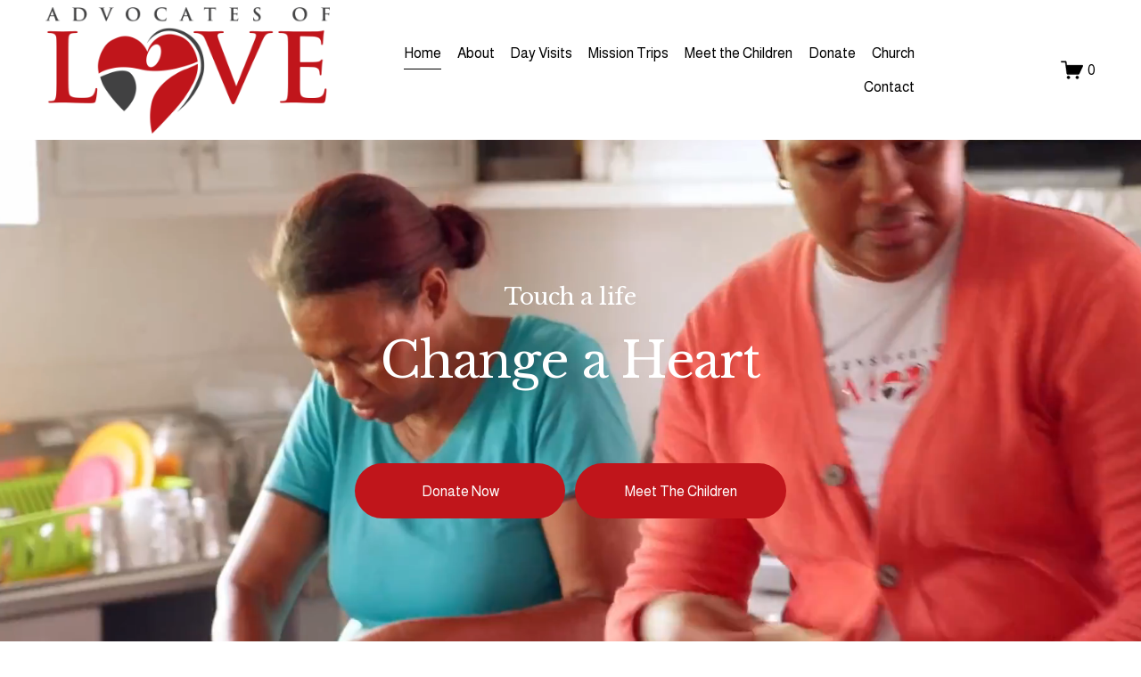

--- FILE ---
content_type: text/html;charset=utf-8
request_url: https://www.advocatesoflove.org/?attachment_id=10134
body_size: 37846
content:
<!doctype html>
<html xmlns:og="http://opengraphprotocol.org/schema/" xmlns:fb="http://www.facebook.com/2008/fbml" lang="en-CA"  >
  <head>
    <meta http-equiv="X-UA-Compatible" content="IE=edge,chrome=1">
    <meta name="viewport" content="width=device-width, initial-scale=1">
    <!-- This is Squarespace. --><!-- radish-carnation-czez -->
<base href="">
<meta charset="utf-8" />
<title>Advocates of Love | Support Vulnerable Children Today</title>
<meta http-equiv="Accept-CH" content="Sec-CH-UA-Platform-Version, Sec-CH-UA-Model" /><link rel="icon" type="image/x-icon" media="(prefers-color-scheme: light)" href="https://images.squarespace-cdn.com/content/v1/678e88b3ab32ff74f675d496/7dc7b741-27d0-42f5-8513-86675c2784d7/favicon.ico"/>
<link rel="icon" type="image/x-icon" media="(prefers-color-scheme: dark)" href="https://images.squarespace-cdn.com/content/v1/678e88b3ab32ff74f675d496/7dc7b741-27d0-42f5-8513-86675c2784d7/favicon.ico"/>
<link rel="canonical" href="https://www.advocatesoflove.org"/>
<meta property="og:site_name" content="Advocates of Love"/>
<meta property="og:title" content="Advocates of Love | Support Vulnerable Children Today"/>
<meta property="og:url" content="https://www.advocatesoflove.org"/>
<meta property="og:type" content="website"/>
<meta property="og:description" content="Advocates of Love provides support to orphaned children in the Dominican Republic, offering comprehensive care and a chance for a better future. Donate or plan a visit to help."/>
<meta property="og:image" content="http://static1.squarespace.com/static/678e88b3ab32ff74f675d496/t/67e44ab94b8ebd0cab5f3cbe/1743014585945/Final+Logo-png.png?format=1500w"/>
<meta property="og:image:width" content="728"/>
<meta property="og:image:height" content="410"/>
<meta itemprop="name" content="Advocates of Love &#124; Support Vulnerable Children Today"/>
<meta itemprop="url" content="https://www.advocatesoflove.org"/>
<meta itemprop="description" content="Advocates of Love provides support to orphaned children in the Dominican Republic, offering comprehensive care and a chance for a better future. Donate or plan a visit to help."/>
<meta itemprop="thumbnailUrl" content="http://static1.squarespace.com/static/678e88b3ab32ff74f675d496/t/67e44ab94b8ebd0cab5f3cbe/1743014585945/Final+Logo-png.png?format=1500w"/>
<link rel="image_src" href="http://static1.squarespace.com/static/678e88b3ab32ff74f675d496/t/67e44ab94b8ebd0cab5f3cbe/1743014585945/Final+Logo-png.png?format=1500w" />
<meta itemprop="image" content="http://static1.squarespace.com/static/678e88b3ab32ff74f675d496/t/67e44ab94b8ebd0cab5f3cbe/1743014585945/Final+Logo-png.png?format=1500w"/>
<meta name="twitter:title" content="Advocates of Love &#124; Support Vulnerable Children Today"/>
<meta name="twitter:image" content="http://static1.squarespace.com/static/678e88b3ab32ff74f675d496/t/67e44ab94b8ebd0cab5f3cbe/1743014585945/Final+Logo-png.png?format=1500w"/>
<meta name="twitter:url" content="https://www.advocatesoflove.org"/>
<meta name="twitter:card" content="summary"/>
<meta name="twitter:description" content="Advocates of Love provides support to orphaned children in the Dominican Republic, offering comprehensive care and a chance for a better future. Donate or plan a visit to help."/>
<meta name="description" content="Advocates of Love provides support to orphaned children in the Dominican 
Republic, offering comprehensive care and a chance for a better future. 
Donate or plan a visit to help." />
<link rel="preconnect" href="https://images.squarespace-cdn.com">
<link rel="preconnect" href="https://fonts.gstatic.com" crossorigin>
<link rel="stylesheet" href="https://fonts.googleapis.com/css2?family=Libre+Baskerville:ital,wght@0,400;0,700;1,400&family=Almarai:ital,wght@0,400;0,700"><script type="text/javascript" crossorigin="anonymous" defer="true" nomodule="nomodule" src="//assets.squarespace.com/@sqs/polyfiller/1.6/legacy.js"></script>
<script type="text/javascript" crossorigin="anonymous" defer="true" src="//assets.squarespace.com/@sqs/polyfiller/1.6/modern.js"></script>
<script type="text/javascript">SQUARESPACE_ROLLUPS = {};</script>
<script>(function(rollups, name) { if (!rollups[name]) { rollups[name] = {}; } rollups[name].js = ["//assets.squarespace.com/universal/scripts-compressed/extract-css-runtime-56180e7fbd2db986-min.en-US.js"]; })(SQUARESPACE_ROLLUPS, 'squarespace-extract_css_runtime');</script>
<script crossorigin="anonymous" src="//assets.squarespace.com/universal/scripts-compressed/extract-css-runtime-56180e7fbd2db986-min.en-US.js" defer ></script><script>(function(rollups, name) { if (!rollups[name]) { rollups[name] = {}; } rollups[name].js = ["//assets.squarespace.com/universal/scripts-compressed/extract-css-moment-js-vendor-6f2a1f6ec9a41489-min.en-US.js"]; })(SQUARESPACE_ROLLUPS, 'squarespace-extract_css_moment_js_vendor');</script>
<script crossorigin="anonymous" src="//assets.squarespace.com/universal/scripts-compressed/extract-css-moment-js-vendor-6f2a1f6ec9a41489-min.en-US.js" defer ></script><script>(function(rollups, name) { if (!rollups[name]) { rollups[name] = {}; } rollups[name].js = ["//assets.squarespace.com/universal/scripts-compressed/cldr-resource-pack-22ed584d99d9b83d-min.en-US.js"]; })(SQUARESPACE_ROLLUPS, 'squarespace-cldr_resource_pack');</script>
<script crossorigin="anonymous" src="//assets.squarespace.com/universal/scripts-compressed/cldr-resource-pack-22ed584d99d9b83d-min.en-US.js" defer ></script><script>(function(rollups, name) { if (!rollups[name]) { rollups[name] = {}; } rollups[name].js = ["//assets.squarespace.com/universal/scripts-compressed/common-vendors-stable-fbd854d40b0804b7-min.en-US.js"]; })(SQUARESPACE_ROLLUPS, 'squarespace-common_vendors_stable');</script>
<script crossorigin="anonymous" src="//assets.squarespace.com/universal/scripts-compressed/common-vendors-stable-fbd854d40b0804b7-min.en-US.js" defer ></script><script>(function(rollups, name) { if (!rollups[name]) { rollups[name] = {}; } rollups[name].js = ["//assets.squarespace.com/universal/scripts-compressed/common-vendors-7052b75402b03b15-min.en-US.js"]; })(SQUARESPACE_ROLLUPS, 'squarespace-common_vendors');</script>
<script crossorigin="anonymous" src="//assets.squarespace.com/universal/scripts-compressed/common-vendors-7052b75402b03b15-min.en-US.js" defer ></script><script>(function(rollups, name) { if (!rollups[name]) { rollups[name] = {}; } rollups[name].js = ["//assets.squarespace.com/universal/scripts-compressed/common-78332b9aee7ba68c-min.en-US.js"]; })(SQUARESPACE_ROLLUPS, 'squarespace-common');</script>
<script crossorigin="anonymous" src="//assets.squarespace.com/universal/scripts-compressed/common-78332b9aee7ba68c-min.en-US.js" defer ></script><script>(function(rollups, name) { if (!rollups[name]) { rollups[name] = {}; } rollups[name].js = ["//assets.squarespace.com/universal/scripts-compressed/commerce-39e098091a3bc45a-min.en-US.js"]; })(SQUARESPACE_ROLLUPS, 'squarespace-commerce');</script>
<script crossorigin="anonymous" src="//assets.squarespace.com/universal/scripts-compressed/commerce-39e098091a3bc45a-min.en-US.js" defer ></script><script>(function(rollups, name) { if (!rollups[name]) { rollups[name] = {}; } rollups[name].css = ["//assets.squarespace.com/universal/styles-compressed/commerce-dfe8218b1779d294-min.en-US.css"]; })(SQUARESPACE_ROLLUPS, 'squarespace-commerce');</script>
<link rel="stylesheet" type="text/css" href="//assets.squarespace.com/universal/styles-compressed/commerce-dfe8218b1779d294-min.en-US.css"><script>(function(rollups, name) { if (!rollups[name]) { rollups[name] = {}; } rollups[name].js = ["//assets.squarespace.com/universal/scripts-compressed/user-account-core-7d7df82f34163f72-min.en-US.js"]; })(SQUARESPACE_ROLLUPS, 'squarespace-user_account_core');</script>
<script crossorigin="anonymous" src="//assets.squarespace.com/universal/scripts-compressed/user-account-core-7d7df82f34163f72-min.en-US.js" defer ></script><script>(function(rollups, name) { if (!rollups[name]) { rollups[name] = {}; } rollups[name].css = ["//assets.squarespace.com/universal/styles-compressed/user-account-core-70c8115da1e1c15c-min.en-US.css"]; })(SQUARESPACE_ROLLUPS, 'squarespace-user_account_core');</script>
<link rel="stylesheet" type="text/css" href="//assets.squarespace.com/universal/styles-compressed/user-account-core-70c8115da1e1c15c-min.en-US.css"><script>(function(rollups, name) { if (!rollups[name]) { rollups[name] = {}; } rollups[name].js = ["//assets.squarespace.com/universal/scripts-compressed/performance-ad9e27deecfccdcd-min.en-US.js"]; })(SQUARESPACE_ROLLUPS, 'squarespace-performance');</script>
<script crossorigin="anonymous" src="//assets.squarespace.com/universal/scripts-compressed/performance-ad9e27deecfccdcd-min.en-US.js" defer ></script><script data-name="static-context">Static = window.Static || {}; Static.SQUARESPACE_CONTEXT = {"betaFeatureFlags":["marketing_landing_page","campaigns_discount_section_in_blasts","commerce-product-forms-rendering","override_block_styles","nested_categories","supports_versioned_template_assets","campaigns_thumbnail_layout","enable_form_submission_trigger","contacts_and_campaigns_redesign","campaigns_discount_section_in_automations","section-sdk-plp-list-view-atc-button-enabled","i18n_beta_website_locales","scripts_defer","campaigns_import_discounts","modernized-pdp-m2-enabled","campaigns_merch_state","new_stacked_index","marketing_automations","member_areas_feature","campaigns_new_image_layout_picker"],"facebookAppId":"314192535267336","facebookApiVersion":"v6.0","rollups":{"squarespace-announcement-bar":{"js":"//assets.squarespace.com/universal/scripts-compressed/announcement-bar-72a90926133454f3-min.en-US.js"},"squarespace-audio-player":{"css":"//assets.squarespace.com/universal/styles-compressed/audio-player-b05f5197a871c566-min.en-US.css","js":"//assets.squarespace.com/universal/scripts-compressed/audio-player-66958e631dd60da7-min.en-US.js"},"squarespace-blog-collection-list":{"css":"//assets.squarespace.com/universal/styles-compressed/blog-collection-list-b4046463b72f34e2-min.en-US.css","js":"//assets.squarespace.com/universal/scripts-compressed/blog-collection-list-f78db80fc1cd6fce-min.en-US.js"},"squarespace-calendar-block-renderer":{"css":"//assets.squarespace.com/universal/styles-compressed/calendar-block-renderer-b72d08ba4421f5a0-min.en-US.css","js":"//assets.squarespace.com/universal/scripts-compressed/calendar-block-renderer-867a1d519964ab77-min.en-US.js"},"squarespace-chartjs-helpers":{"css":"//assets.squarespace.com/universal/styles-compressed/chartjs-helpers-96b256171ee039c1-min.en-US.css","js":"//assets.squarespace.com/universal/scripts-compressed/chartjs-helpers-4fd57f343946d08e-min.en-US.js"},"squarespace-comments":{"css":"//assets.squarespace.com/universal/styles-compressed/comments-621cedd89299c26d-min.en-US.css","js":"//assets.squarespace.com/universal/scripts-compressed/comments-cc444fae3fead46c-min.en-US.js"},"squarespace-custom-css-popup":{"css":"//assets.squarespace.com/universal/styles-compressed/custom-css-popup-2521e9fac704ef13-min.en-US.css","js":"//assets.squarespace.com/universal/scripts-compressed/custom-css-popup-8ad2d082e680ce3a-min.en-US.js"},"squarespace-dialog":{"css":"//assets.squarespace.com/universal/styles-compressed/dialog-f9093f2d526b94df-min.en-US.css","js":"//assets.squarespace.com/universal/scripts-compressed/dialog-13067cd20ecc6225-min.en-US.js"},"squarespace-events-collection":{"css":"//assets.squarespace.com/universal/styles-compressed/events-collection-b72d08ba4421f5a0-min.en-US.css","js":"//assets.squarespace.com/universal/scripts-compressed/events-collection-14cfd7ddff021d8b-min.en-US.js"},"squarespace-form-rendering-utils":{"js":"//assets.squarespace.com/universal/scripts-compressed/form-rendering-utils-6e6c68ad3bb89070-min.en-US.js"},"squarespace-forms":{"css":"//assets.squarespace.com/universal/styles-compressed/forms-0afd3c6ac30bbab1-min.en-US.css","js":"//assets.squarespace.com/universal/scripts-compressed/forms-5d840425c471846f-min.en-US.js"},"squarespace-gallery-collection-list":{"css":"//assets.squarespace.com/universal/styles-compressed/gallery-collection-list-b4046463b72f34e2-min.en-US.css","js":"//assets.squarespace.com/universal/scripts-compressed/gallery-collection-list-07747667a3187b76-min.en-US.js"},"squarespace-image-zoom":{"css":"//assets.squarespace.com/universal/styles-compressed/image-zoom-b4046463b72f34e2-min.en-US.css","js":"//assets.squarespace.com/universal/scripts-compressed/image-zoom-60c18dc5f8f599ea-min.en-US.js"},"squarespace-pinterest":{"css":"//assets.squarespace.com/universal/styles-compressed/pinterest-b4046463b72f34e2-min.en-US.css","js":"//assets.squarespace.com/universal/scripts-compressed/pinterest-11a90aa8ae197c86-min.en-US.js"},"squarespace-popup-overlay":{"css":"//assets.squarespace.com/universal/styles-compressed/popup-overlay-b742b752f5880972-min.en-US.css","js":"//assets.squarespace.com/universal/scripts-compressed/popup-overlay-8916744c06c01c59-min.en-US.js"},"squarespace-product-quick-view":{"css":"//assets.squarespace.com/universal/styles-compressed/product-quick-view-4d91d33acf56eb41-min.en-US.css","js":"//assets.squarespace.com/universal/scripts-compressed/product-quick-view-f05b5ecd9d00e6c9-min.en-US.js"},"squarespace-products-collection-item-v2":{"css":"//assets.squarespace.com/universal/styles-compressed/products-collection-item-v2-b4046463b72f34e2-min.en-US.css","js":"//assets.squarespace.com/universal/scripts-compressed/products-collection-item-v2-e3a3f101748fca6e-min.en-US.js"},"squarespace-products-collection-list-v2":{"css":"//assets.squarespace.com/universal/styles-compressed/products-collection-list-v2-b4046463b72f34e2-min.en-US.css","js":"//assets.squarespace.com/universal/scripts-compressed/products-collection-list-v2-eedc544f4cc56af4-min.en-US.js"},"squarespace-search-page":{"css":"//assets.squarespace.com/universal/styles-compressed/search-page-90a67fc09b9b32c6-min.en-US.css","js":"//assets.squarespace.com/universal/scripts-compressed/search-page-3091f95a74354ba3-min.en-US.js"},"squarespace-search-preview":{"js":"//assets.squarespace.com/universal/scripts-compressed/search-preview-5d7891e0abe27f45-min.en-US.js"},"squarespace-simple-liking":{"css":"//assets.squarespace.com/universal/styles-compressed/simple-liking-701bf8bbc05ec6aa-min.en-US.css","js":"//assets.squarespace.com/universal/scripts-compressed/simple-liking-c63bf8989a1c119a-min.en-US.js"},"squarespace-social-buttons":{"css":"//assets.squarespace.com/universal/styles-compressed/social-buttons-95032e5fa98e47a5-min.en-US.css","js":"//assets.squarespace.com/universal/scripts-compressed/social-buttons-0839ae7d1715ddd3-min.en-US.js"},"squarespace-tourdates":{"css":"//assets.squarespace.com/universal/styles-compressed/tourdates-b4046463b72f34e2-min.en-US.css","js":"//assets.squarespace.com/universal/scripts-compressed/tourdates-a7041a611304ae3f-min.en-US.js"},"squarespace-website-overlays-manager":{"css":"//assets.squarespace.com/universal/styles-compressed/website-overlays-manager-07ea5a4e004e6710-min.en-US.css","js":"//assets.squarespace.com/universal/scripts-compressed/website-overlays-manager-d2575afafbb5480b-min.en-US.js"}},"pageType":2,"website":{"id":"678e88b3ab32ff74f675d496","identifier":"radish-carnation-czez","websiteType":4,"contentModifiedOn":1768174841566,"cloneable":false,"hasBeenCloneable":false,"siteStatus":{},"language":"en-CA","translationLocale":"en-US","formattingLocale":"en-CA","timeZone":"America/Toronto","machineTimeZoneOffset":-18000000,"timeZoneOffset":-18000000,"timeZoneAbbr":"EST","siteTitle":"Advocates of Love","fullSiteTitle":"Advocates of Love | Support Vulnerable Children Today","location":{},"logoImageId":"678ed00669e77706e26bb1f6","socialLogoImageId":"67e44ab94b8ebd0cab5f3cbe","shareButtonOptions":{"3":true,"4":true,"6":true,"1":true,"7":true,"2":true,"8":true},"logoImageUrl":"//images.squarespace-cdn.com/content/v1/678e88b3ab32ff74f675d496/d06affc1-a3f7-441e-9ea4-820f8c6fd65c/logo+watermark.PNG","socialLogoImageUrl":"//images.squarespace-cdn.com/content/v1/678e88b3ab32ff74f675d496/fd084bf8-9649-428f-8eae-c44a6289e0c0/Final+Logo-png.png","authenticUrl":"https://www.advocatesoflove.org","internalUrl":"https://radish-carnation-czez.squarespace.com","baseUrl":"https://www.advocatesoflove.org","primaryDomain":"www.advocatesoflove.org","sslSetting":3,"isHstsEnabled":true,"socialAccounts":[{"serviceId":64,"screenname":"Instagram","addedOn":1737411874241,"profileUrl":"http://instagram.com/advocates.of.love","iconEnabled":true,"serviceName":"instagram-unauth"},{"serviceId":60,"screenname":"Facebook","addedOn":1737411958070,"profileUrl":"https://www.facebook.com/AdvocatesofLove","iconEnabled":true,"serviceName":"facebook-unauth"}],"typekitId":"","statsMigrated":false,"imageMetadataProcessingEnabled":false,"screenshotId":"991ce046afbf300bc8a7ac1770f7f697202c1ff5387504afd1e42c3ff953a5e5","captchaSettings":{"enabledForDonations":false},"showOwnerLogin":false},"websiteSettings":{"id":"678e88b3ab32ff74f675d499","websiteId":"678e88b3ab32ff74f675d496","subjects":[],"country":"CA","state":"ON","simpleLikingEnabled":true,"mobileInfoBarSettings":{"isContactEmailEnabled":false,"isContactPhoneNumberEnabled":false,"isLocationEnabled":false,"isBusinessHoursEnabled":false},"announcementBarSettings":{},"popupOverlaySettings":{"style":2,"showOnScroll":false,"scrollPercentage":25,"showOnTimer":true,"timerDelay":5000,"showUntilSignup":true,"displayFrequency":1,"enableMobile":true,"enabledPages":[],"showOnAllPages":true,"version":1},"commentLikesAllowed":true,"commentAnonAllowed":true,"commentThreaded":true,"commentApprovalRequired":false,"commentAvatarsOn":true,"commentSortType":2,"commentFlagThreshold":0,"commentFlagsAllowed":true,"commentEnableByDefault":true,"commentDisableAfterDaysDefault":0,"disqusShortname":"","commentsEnabled":false,"businessHours":{},"storeSettings":{"returnPolicy":null,"termsOfService":null,"privacyPolicy":null,"expressCheckout":false,"continueShoppingLinkUrl":"/","useLightCart":false,"showNoteField":false,"shippingCountryDefaultValue":"US","billToShippingDefaultValue":true,"showShippingPhoneNumber":true,"isShippingPhoneRequired":false,"showBillingPhoneNumber":true,"isBillingPhoneRequired":false,"currenciesSupported":["USD","ARS","AUD","BRL","CAD","CHF","COP","CZK","DKK","EUR","GBP","HKD","IDR","ILS","INR","JPY","MXN","MYR","NOK","NZD","PHP","PLN","RUB","SEK","SGD","THB","ZAR"],"defaultCurrency":"USD","selectedCurrency":"USD","measurementStandard":1,"showCustomCheckoutForm":false,"checkoutPageMarketingOptInEnabled":true,"enableMailingListOptInByDefault":false,"sameAsRetailLocation":false,"merchandisingSettings":{"scarcityEnabledOnProductItems":false,"scarcityEnabledOnProductBlocks":false,"scarcityMessageType":"DEFAULT_SCARCITY_MESSAGE","scarcityThreshold":10,"multipleQuantityAllowedForServices":true,"restockNotificationsEnabled":false,"restockNotificationsMailingListSignUpEnabled":false,"relatedProductsEnabled":false,"relatedProductsOrdering":"random","soldOutVariantsDropdownDisabled":false,"productComposerOptedIn":false,"productComposerABTestOptedOut":false,"productReviewsEnabled":false},"minimumOrderSubtotalEnabled":false,"minimumOrderSubtotal":{"currency":"USD","value":"0.00"},"isLive":true,"multipleQuantityAllowedForServices":true},"useEscapeKeyToLogin":false,"ssBadgeType":1,"ssBadgePosition":4,"ssBadgeVisibility":1,"ssBadgeDevices":1,"pinterestOverlayOptions":{"mode":"disabled"},"userAccountsSettings":{"loginAllowed":true,"signupAllowed":true}},"cookieSettings":{"isCookieBannerEnabled":false,"isRestrictiveCookiePolicyEnabled":false,"cookieBannerText":"","cookieBannerTheme":"","cookieBannerVariant":"","cookieBannerPosition":"","cookieBannerCtaVariant":"","cookieBannerCtaText":"","cookieBannerAcceptType":"OPT_IN","cookieBannerOptOutCtaText":"","cookieBannerHasOptOut":false,"cookieBannerHasManageCookies":true,"cookieBannerManageCookiesLabel":"","cookieBannerSavedPreferencesText":"","cookieBannerSavedPreferencesLayout":"PILL"},"websiteCloneable":false,"collection":{"title":"Home","id":"678e88c99df2c25ac88e6027","fullUrl":"/","type":10,"permissionType":1},"subscribed":false,"appDomain":"squarespace.com","templateTweakable":true,"tweakJSON":{"form-use-theme-colors":"true","header-logo-height":"142px","header-mobile-logo-max-height":"38px","header-vert-padding":"0.6vw","header-width":"Full","maxPageWidth":"1200px","mobile-header-vert-padding":"6vw","pagePadding":"4vw","tweak-blog-alternating-side-by-side-image-aspect-ratio":"1:1 Square","tweak-blog-alternating-side-by-side-image-spacing":"6%","tweak-blog-alternating-side-by-side-meta-spacing":"20px","tweak-blog-alternating-side-by-side-primary-meta":"Categories","tweak-blog-alternating-side-by-side-read-more-spacing":"20px","tweak-blog-alternating-side-by-side-secondary-meta":"Date","tweak-blog-basic-grid-columns":"2","tweak-blog-basic-grid-image-aspect-ratio":"3:2 Standard","tweak-blog-basic-grid-image-spacing":"20px","tweak-blog-basic-grid-meta-spacing":"10px","tweak-blog-basic-grid-primary-meta":"Date","tweak-blog-basic-grid-read-more-spacing":"20px","tweak-blog-basic-grid-secondary-meta":"Categories","tweak-blog-item-custom-width":"75","tweak-blog-item-show-author-profile":"false","tweak-blog-item-width":"Medium","tweak-blog-masonry-columns":"2","tweak-blog-masonry-horizontal-spacing":"30px","tweak-blog-masonry-image-spacing":"20px","tweak-blog-masonry-meta-spacing":"20px","tweak-blog-masonry-primary-meta":"Categories","tweak-blog-masonry-read-more-spacing":"20px","tweak-blog-masonry-secondary-meta":"Date","tweak-blog-masonry-vertical-spacing":"30px","tweak-blog-side-by-side-image-aspect-ratio":"1:1 Square","tweak-blog-side-by-side-image-spacing":"6%","tweak-blog-side-by-side-meta-spacing":"20px","tweak-blog-side-by-side-primary-meta":"Categories","tweak-blog-side-by-side-read-more-spacing":"20px","tweak-blog-side-by-side-secondary-meta":"Date","tweak-blog-single-column-image-spacing":"50px","tweak-blog-single-column-meta-spacing":"0px","tweak-blog-single-column-primary-meta":"Date","tweak-blog-single-column-read-more-spacing":"0px","tweak-blog-single-column-secondary-meta":"Categories","tweak-events-stacked-show-thumbnails":"true","tweak-events-stacked-thumbnail-size":"3:2 Standard","tweak-fixed-header":"true","tweak-fixed-header-style":"Basic","tweak-global-animations-animation-curve":"ease","tweak-global-animations-animation-delay":"0.1s","tweak-global-animations-animation-duration":"0.1s","tweak-global-animations-animation-style":"fade","tweak-global-animations-animation-type":"none","tweak-global-animations-complexity-level":"detailed","tweak-global-animations-enabled":"false","tweak-portfolio-grid-basic-custom-height":"50","tweak-portfolio-grid-overlay-custom-height":"50","tweak-portfolio-hover-follow-acceleration":"10%","tweak-portfolio-hover-follow-animation-duration":"Fast","tweak-portfolio-hover-follow-animation-type":"Fade","tweak-portfolio-hover-follow-delimiter":"Bullet","tweak-portfolio-hover-follow-front":"false","tweak-portfolio-hover-follow-layout":"Inline","tweak-portfolio-hover-follow-size":"50","tweak-portfolio-hover-follow-text-spacing-x":"1.5","tweak-portfolio-hover-follow-text-spacing-y":"1.5","tweak-portfolio-hover-static-animation-duration":"Fast","tweak-portfolio-hover-static-animation-type":"Fade","tweak-portfolio-hover-static-delimiter":"Hyphen","tweak-portfolio-hover-static-front":"true","tweak-portfolio-hover-static-layout":"Inline","tweak-portfolio-hover-static-size":"50","tweak-portfolio-hover-static-text-spacing-x":"1.5","tweak-portfolio-hover-static-text-spacing-y":"1.5","tweak-portfolio-index-background-animation-duration":"Medium","tweak-portfolio-index-background-animation-type":"Fade","tweak-portfolio-index-background-custom-height":"50","tweak-portfolio-index-background-delimiter":"None","tweak-portfolio-index-background-height":"Large","tweak-portfolio-index-background-horizontal-alignment":"Center","tweak-portfolio-index-background-link-format":"Stacked","tweak-portfolio-index-background-persist":"false","tweak-portfolio-index-background-vertical-alignment":"Middle","tweak-portfolio-index-background-width":"Full","tweak-product-basic-item-click-action":"None","tweak-product-basic-item-gallery-aspect-ratio":"3:4 Three-Four (Vertical)","tweak-product-basic-item-gallery-design":"Slideshow","tweak-product-basic-item-gallery-width":"50%","tweak-product-basic-item-hover-action":"None","tweak-product-basic-item-image-spacing":"2vw","tweak-product-basic-item-image-zoom-factor":"2","tweak-product-basic-item-product-variant-display":"Dropdown","tweak-product-basic-item-thumbnail-placement":"Side","tweak-product-basic-item-variant-picker-layout":"Dropdowns","tweak-products-add-to-cart-button":"true","tweak-products-columns":"4","tweak-products-gutter-column":"2vw","tweak-products-gutter-row":"2vw","tweak-products-header-text-alignment":"Middle","tweak-products-image-aspect-ratio":"1:1 Square","tweak-products-image-text-spacing":"0.5vw","tweak-products-mobile-columns":"1","tweak-products-text-alignment":"Left","tweak-products-width":"Full","tweak-transparent-header":"false"},"templateId":"5c5a519771c10ba3470d8101","templateVersion":"7.1","pageFeatures":[1,2,4],"gmRenderKey":"QUl6YVN5Q0JUUk9xNkx1dkZfSUUxcjQ2LVQ0QWVUU1YtMGQ3bXk4","templateScriptsRootUrl":"https://static1.squarespace.com/static/vta/5c5a519771c10ba3470d8101/scripts/","impersonatedSession":false,"tzData":{"zones":[[-300,"Canada","E%sT",null]],"rules":{"Canada":[[1974,2006,null,"Oct","lastSun","2:00","0","S"],[1987,2006,null,"Apr","Sun>=1","2:00","1:00","D"],[2007,"max",null,"Mar","Sun>=8","2:00","1:00","D"],[2007,"max",null,"Nov","Sun>=1","2:00","0","S"]]}},"showAnnouncementBar":false,"recaptchaEnterpriseContext":{"recaptchaEnterpriseSiteKey":"6LdDFQwjAAAAAPigEvvPgEVbb7QBm-TkVJdDTlAv"},"i18nContext":{"timeZoneData":{"id":"America/Toronto","name":"Eastern Time"}},"env":"PRODUCTION","visitorFormContext":{"formFieldFormats":{"countries":[{"name":"Afghanistan","code":"AF","phoneCode":"+93"},{"name":"\u00C5land Islands","code":"AX","phoneCode":"+358"},{"name":"Albania","code":"AL","phoneCode":"+355"},{"name":"Algeria","code":"DZ","phoneCode":"+213"},{"name":"American Samoa","code":"AS","phoneCode":"+1"},{"name":"Andorra","code":"AD","phoneCode":"+376"},{"name":"Angola","code":"AO","phoneCode":"+244"},{"name":"Anguilla","code":"AI","phoneCode":"+1"},{"name":"Antigua & Barbuda","code":"AG","phoneCode":"+1"},{"name":"Argentina","code":"AR","phoneCode":"+54"},{"name":"Armenia","code":"AM","phoneCode":"+374"},{"name":"Aruba","code":"AW","phoneCode":"+297"},{"name":"Ascension Island","code":"AC","phoneCode":"+247"},{"name":"Australia","code":"AU","phoneCode":"+61"},{"name":"Austria","code":"AT","phoneCode":"+43"},{"name":"Azerbaijan","code":"AZ","phoneCode":"+994"},{"name":"Bahamas","code":"BS","phoneCode":"+1"},{"name":"Bahrain","code":"BH","phoneCode":"+973"},{"name":"Bangladesh","code":"BD","phoneCode":"+880"},{"name":"Barbados","code":"BB","phoneCode":"+1"},{"name":"Belarus","code":"BY","phoneCode":"+375"},{"name":"Belgium","code":"BE","phoneCode":"+32"},{"name":"Belize","code":"BZ","phoneCode":"+501"},{"name":"Benin","code":"BJ","phoneCode":"+229"},{"name":"Bermuda","code":"BM","phoneCode":"+1"},{"name":"Bhutan","code":"BT","phoneCode":"+975"},{"name":"Bolivia","code":"BO","phoneCode":"+591"},{"name":"Bosnia & Herzegovina","code":"BA","phoneCode":"+387"},{"name":"Botswana","code":"BW","phoneCode":"+267"},{"name":"Brazil","code":"BR","phoneCode":"+55"},{"name":"British Indian Ocean Territory","code":"IO","phoneCode":"+246"},{"name":"British Virgin Islands","code":"VG","phoneCode":"+1"},{"name":"Brunei","code":"BN","phoneCode":"+673"},{"name":"Bulgaria","code":"BG","phoneCode":"+359"},{"name":"Burkina Faso","code":"BF","phoneCode":"+226"},{"name":"Burundi","code":"BI","phoneCode":"+257"},{"name":"Cambodia","code":"KH","phoneCode":"+855"},{"name":"Cameroon","code":"CM","phoneCode":"+237"},{"name":"Canada","code":"CA","phoneCode":"+1"},{"name":"Cape Verde","code":"CV","phoneCode":"+238"},{"name":"Caribbean Netherlands","code":"BQ","phoneCode":"+599"},{"name":"Cayman Islands","code":"KY","phoneCode":"+1"},{"name":"Central African Republic","code":"CF","phoneCode":"+236"},{"name":"Chad","code":"TD","phoneCode":"+235"},{"name":"Chile","code":"CL","phoneCode":"+56"},{"name":"China","code":"CN","phoneCode":"+86"},{"name":"Christmas Island","code":"CX","phoneCode":"+61"},{"name":"Cocos (Keeling) Islands","code":"CC","phoneCode":"+61"},{"name":"Colombia","code":"CO","phoneCode":"+57"},{"name":"Comoros","code":"KM","phoneCode":"+269"},{"name":"Congo - Brazzaville","code":"CG","phoneCode":"+242"},{"name":"Congo - Kinshasa","code":"CD","phoneCode":"+243"},{"name":"Cook Islands","code":"CK","phoneCode":"+682"},{"name":"Costa Rica","code":"CR","phoneCode":"+506"},{"name":"C\u00F4te d\u2019Ivoire","code":"CI","phoneCode":"+225"},{"name":"Croatia","code":"HR","phoneCode":"+385"},{"name":"Cuba","code":"CU","phoneCode":"+53"},{"name":"Cura\u00E7ao","code":"CW","phoneCode":"+599"},{"name":"Cyprus","code":"CY","phoneCode":"+357"},{"name":"Czechia","code":"CZ","phoneCode":"+420"},{"name":"Denmark","code":"DK","phoneCode":"+45"},{"name":"Djibouti","code":"DJ","phoneCode":"+253"},{"name":"Dominica","code":"DM","phoneCode":"+1"},{"name":"Dominican Republic","code":"DO","phoneCode":"+1"},{"name":"Ecuador","code":"EC","phoneCode":"+593"},{"name":"Egypt","code":"EG","phoneCode":"+20"},{"name":"El Salvador","code":"SV","phoneCode":"+503"},{"name":"Equatorial Guinea","code":"GQ","phoneCode":"+240"},{"name":"Eritrea","code":"ER","phoneCode":"+291"},{"name":"Estonia","code":"EE","phoneCode":"+372"},{"name":"Eswatini","code":"SZ","phoneCode":"+268"},{"name":"Ethiopia","code":"ET","phoneCode":"+251"},{"name":"Falkland Islands","code":"FK","phoneCode":"+500"},{"name":"Faroe Islands","code":"FO","phoneCode":"+298"},{"name":"Fiji","code":"FJ","phoneCode":"+679"},{"name":"Finland","code":"FI","phoneCode":"+358"},{"name":"France","code":"FR","phoneCode":"+33"},{"name":"French Guiana","code":"GF","phoneCode":"+594"},{"name":"French Polynesia","code":"PF","phoneCode":"+689"},{"name":"Gabon","code":"GA","phoneCode":"+241"},{"name":"Gambia","code":"GM","phoneCode":"+220"},{"name":"Georgia","code":"GE","phoneCode":"+995"},{"name":"Germany","code":"DE","phoneCode":"+49"},{"name":"Ghana","code":"GH","phoneCode":"+233"},{"name":"Gibraltar","code":"GI","phoneCode":"+350"},{"name":"Greece","code":"GR","phoneCode":"+30"},{"name":"Greenland","code":"GL","phoneCode":"+299"},{"name":"Grenada","code":"GD","phoneCode":"+1"},{"name":"Guadeloupe","code":"GP","phoneCode":"+590"},{"name":"Guam","code":"GU","phoneCode":"+1"},{"name":"Guatemala","code":"GT","phoneCode":"+502"},{"name":"Guernsey","code":"GG","phoneCode":"+44"},{"name":"Guinea","code":"GN","phoneCode":"+224"},{"name":"Guinea-Bissau","code":"GW","phoneCode":"+245"},{"name":"Guyana","code":"GY","phoneCode":"+592"},{"name":"Haiti","code":"HT","phoneCode":"+509"},{"name":"Honduras","code":"HN","phoneCode":"+504"},{"name":"Hong Kong SAR China","code":"HK","phoneCode":"+852"},{"name":"Hungary","code":"HU","phoneCode":"+36"},{"name":"Iceland","code":"IS","phoneCode":"+354"},{"name":"India","code":"IN","phoneCode":"+91"},{"name":"Indonesia","code":"ID","phoneCode":"+62"},{"name":"Iran","code":"IR","phoneCode":"+98"},{"name":"Iraq","code":"IQ","phoneCode":"+964"},{"name":"Ireland","code":"IE","phoneCode":"+353"},{"name":"Isle of Man","code":"IM","phoneCode":"+44"},{"name":"Israel","code":"IL","phoneCode":"+972"},{"name":"Italy","code":"IT","phoneCode":"+39"},{"name":"Jamaica","code":"JM","phoneCode":"+1"},{"name":"Japan","code":"JP","phoneCode":"+81"},{"name":"Jersey","code":"JE","phoneCode":"+44"},{"name":"Jordan","code":"JO","phoneCode":"+962"},{"name":"Kazakhstan","code":"KZ","phoneCode":"+7"},{"name":"Kenya","code":"KE","phoneCode":"+254"},{"name":"Kiribati","code":"KI","phoneCode":"+686"},{"name":"Kosovo","code":"XK","phoneCode":"+383"},{"name":"Kuwait","code":"KW","phoneCode":"+965"},{"name":"Kyrgyzstan","code":"KG","phoneCode":"+996"},{"name":"Laos","code":"LA","phoneCode":"+856"},{"name":"Latvia","code":"LV","phoneCode":"+371"},{"name":"Lebanon","code":"LB","phoneCode":"+961"},{"name":"Lesotho","code":"LS","phoneCode":"+266"},{"name":"Liberia","code":"LR","phoneCode":"+231"},{"name":"Libya","code":"LY","phoneCode":"+218"},{"name":"Liechtenstein","code":"LI","phoneCode":"+423"},{"name":"Lithuania","code":"LT","phoneCode":"+370"},{"name":"Luxembourg","code":"LU","phoneCode":"+352"},{"name":"Macao SAR China","code":"MO","phoneCode":"+853"},{"name":"Madagascar","code":"MG","phoneCode":"+261"},{"name":"Malawi","code":"MW","phoneCode":"+265"},{"name":"Malaysia","code":"MY","phoneCode":"+60"},{"name":"Maldives","code":"MV","phoneCode":"+960"},{"name":"Mali","code":"ML","phoneCode":"+223"},{"name":"Malta","code":"MT","phoneCode":"+356"},{"name":"Marshall Islands","code":"MH","phoneCode":"+692"},{"name":"Martinique","code":"MQ","phoneCode":"+596"},{"name":"Mauritania","code":"MR","phoneCode":"+222"},{"name":"Mauritius","code":"MU","phoneCode":"+230"},{"name":"Mayotte","code":"YT","phoneCode":"+262"},{"name":"Mexico","code":"MX","phoneCode":"+52"},{"name":"Micronesia","code":"FM","phoneCode":"+691"},{"name":"Moldova","code":"MD","phoneCode":"+373"},{"name":"Monaco","code":"MC","phoneCode":"+377"},{"name":"Mongolia","code":"MN","phoneCode":"+976"},{"name":"Montenegro","code":"ME","phoneCode":"+382"},{"name":"Montserrat","code":"MS","phoneCode":"+1"},{"name":"Morocco","code":"MA","phoneCode":"+212"},{"name":"Mozambique","code":"MZ","phoneCode":"+258"},{"name":"Myanmar (Burma)","code":"MM","phoneCode":"+95"},{"name":"Namibia","code":"NA","phoneCode":"+264"},{"name":"Nauru","code":"NR","phoneCode":"+674"},{"name":"Nepal","code":"NP","phoneCode":"+977"},{"name":"Netherlands","code":"NL","phoneCode":"+31"},{"name":"New Caledonia","code":"NC","phoneCode":"+687"},{"name":"New Zealand","code":"NZ","phoneCode":"+64"},{"name":"Nicaragua","code":"NI","phoneCode":"+505"},{"name":"Niger","code":"NE","phoneCode":"+227"},{"name":"Nigeria","code":"NG","phoneCode":"+234"},{"name":"Niue","code":"NU","phoneCode":"+683"},{"name":"Norfolk Island","code":"NF","phoneCode":"+672"},{"name":"Northern Mariana Islands","code":"MP","phoneCode":"+1"},{"name":"North Korea","code":"KP","phoneCode":"+850"},{"name":"North Macedonia","code":"MK","phoneCode":"+389"},{"name":"Norway","code":"NO","phoneCode":"+47"},{"name":"Oman","code":"OM","phoneCode":"+968"},{"name":"Pakistan","code":"PK","phoneCode":"+92"},{"name":"Palau","code":"PW","phoneCode":"+680"},{"name":"Palestinian Territories","code":"PS","phoneCode":"+970"},{"name":"Panama","code":"PA","phoneCode":"+507"},{"name":"Papua New Guinea","code":"PG","phoneCode":"+675"},{"name":"Paraguay","code":"PY","phoneCode":"+595"},{"name":"Peru","code":"PE","phoneCode":"+51"},{"name":"Philippines","code":"PH","phoneCode":"+63"},{"name":"Poland","code":"PL","phoneCode":"+48"},{"name":"Portugal","code":"PT","phoneCode":"+351"},{"name":"Puerto Rico","code":"PR","phoneCode":"+1"},{"name":"Qatar","code":"QA","phoneCode":"+974"},{"name":"R\u00E9union","code":"RE","phoneCode":"+262"},{"name":"Romania","code":"RO","phoneCode":"+40"},{"name":"Russia","code":"RU","phoneCode":"+7"},{"name":"Rwanda","code":"RW","phoneCode":"+250"},{"name":"Samoa","code":"WS","phoneCode":"+685"},{"name":"San Marino","code":"SM","phoneCode":"+378"},{"name":"S\u00E3o Tom\u00E9 & Pr\u00EDncipe","code":"ST","phoneCode":"+239"},{"name":"Saudi Arabia","code":"SA","phoneCode":"+966"},{"name":"Senegal","code":"SN","phoneCode":"+221"},{"name":"Serbia","code":"RS","phoneCode":"+381"},{"name":"Seychelles","code":"SC","phoneCode":"+248"},{"name":"Sierra Leone","code":"SL","phoneCode":"+232"},{"name":"Singapore","code":"SG","phoneCode":"+65"},{"name":"Sint Maarten","code":"SX","phoneCode":"+1"},{"name":"Slovakia","code":"SK","phoneCode":"+421"},{"name":"Slovenia","code":"SI","phoneCode":"+386"},{"name":"Solomon Islands","code":"SB","phoneCode":"+677"},{"name":"Somalia","code":"SO","phoneCode":"+252"},{"name":"South Africa","code":"ZA","phoneCode":"+27"},{"name":"South Korea","code":"KR","phoneCode":"+82"},{"name":"South Sudan","code":"SS","phoneCode":"+211"},{"name":"Spain","code":"ES","phoneCode":"+34"},{"name":"Sri Lanka","code":"LK","phoneCode":"+94"},{"name":"St. Barth\u00E9lemy","code":"BL","phoneCode":"+590"},{"name":"St. Helena","code":"SH","phoneCode":"+290"},{"name":"St. Kitts & Nevis","code":"KN","phoneCode":"+1"},{"name":"St. Lucia","code":"LC","phoneCode":"+1"},{"name":"St. Martin","code":"MF","phoneCode":"+590"},{"name":"St. Pierre & Miquelon","code":"PM","phoneCode":"+508"},{"name":"St. Vincent & Grenadines","code":"VC","phoneCode":"+1"},{"name":"Sudan","code":"SD","phoneCode":"+249"},{"name":"Suriname","code":"SR","phoneCode":"+597"},{"name":"Svalbard & Jan Mayen","code":"SJ","phoneCode":"+47"},{"name":"Sweden","code":"SE","phoneCode":"+46"},{"name":"Switzerland","code":"CH","phoneCode":"+41"},{"name":"Syria","code":"SY","phoneCode":"+963"},{"name":"Taiwan","code":"TW","phoneCode":"+886"},{"name":"Tajikistan","code":"TJ","phoneCode":"+992"},{"name":"Tanzania","code":"TZ","phoneCode":"+255"},{"name":"Thailand","code":"TH","phoneCode":"+66"},{"name":"Timor-Leste","code":"TL","phoneCode":"+670"},{"name":"Togo","code":"TG","phoneCode":"+228"},{"name":"Tokelau","code":"TK","phoneCode":"+690"},{"name":"Tonga","code":"TO","phoneCode":"+676"},{"name":"Trinidad & Tobago","code":"TT","phoneCode":"+1"},{"name":"Tristan da Cunha","code":"TA","phoneCode":"+290"},{"name":"Tunisia","code":"TN","phoneCode":"+216"},{"name":"T\u00FCrkiye","code":"TR","phoneCode":"+90"},{"name":"Turkmenistan","code":"TM","phoneCode":"+993"},{"name":"Turks & Caicos Islands","code":"TC","phoneCode":"+1"},{"name":"Tuvalu","code":"TV","phoneCode":"+688"},{"name":"U.S. Virgin Islands","code":"VI","phoneCode":"+1"},{"name":"Uganda","code":"UG","phoneCode":"+256"},{"name":"Ukraine","code":"UA","phoneCode":"+380"},{"name":"United Arab Emirates","code":"AE","phoneCode":"+971"},{"name":"United Kingdom","code":"GB","phoneCode":"+44"},{"name":"United States","code":"US","phoneCode":"+1"},{"name":"Uruguay","code":"UY","phoneCode":"+598"},{"name":"Uzbekistan","code":"UZ","phoneCode":"+998"},{"name":"Vanuatu","code":"VU","phoneCode":"+678"},{"name":"Vatican City","code":"VA","phoneCode":"+39"},{"name":"Venezuela","code":"VE","phoneCode":"+58"},{"name":"Vietnam","code":"VN","phoneCode":"+84"},{"name":"Wallis & Futuna","code":"WF","phoneCode":"+681"},{"name":"Western Sahara","code":"EH","phoneCode":"+212"},{"name":"Yemen","code":"YE","phoneCode":"+967"},{"name":"Zambia","code":"ZM","phoneCode":"+260"},{"name":"Zimbabwe","code":"ZW","phoneCode":"+263"}],"initialAddressFormat":{"id":0,"type":"ADDRESS","country":"CA","labelLocale":"en","fields":[{"type":"FIELD","label":"Address Line 1","identifier":"Line1","length":0,"required":true,"metadata":{"autocomplete":"address-line1"}},{"type":"SEPARATOR","label":"\n","identifier":"Newline","length":0,"required":false,"metadata":{}},{"type":"FIELD","label":"Address Line 2","identifier":"Line2","length":0,"required":false,"metadata":{"autocomplete":"address-line2"}},{"type":"SEPARATOR","label":"\n","identifier":"Newline","length":0,"required":false,"metadata":{}},{"type":"FIELD","label":"City","identifier":"City","length":0,"required":true,"metadata":{"autocomplete":"address-level2"}},{"type":"SEPARATOR","label":" ","identifier":"Space","length":0,"required":false,"metadata":{}},{"type":"FIELD","label":"Province","identifier":"State","length":0,"required":true,"metadata":{"autocomplete":"address-level1"}},{"type":"SEPARATOR","label":" ","identifier":"Space","length":0,"required":false,"metadata":{}},{"type":"FIELD","label":"Postal Code","identifier":"Zip","length":0,"required":true,"metadata":{"autocomplete":"postal-code"}}]},"initialNameOrder":"GIVEN_FIRST","initialPhoneFormat":{"id":0,"type":"PHONE_NUMBER","country":"CA","labelLocale":"en-US","fields":[{"type":"SEPARATOR","label":"(","identifier":"LeftParen","length":0,"required":false,"metadata":{}},{"type":"FIELD","label":"1","identifier":"1","length":3,"required":false,"metadata":{}},{"type":"SEPARATOR","label":")","identifier":"RightParen","length":0,"required":false,"metadata":{}},{"type":"SEPARATOR","label":" ","identifier":"Space","length":0,"required":false,"metadata":{}},{"type":"FIELD","label":"2","identifier":"2","length":3,"required":false,"metadata":{}},{"type":"SEPARATOR","label":"-","identifier":"Dash","length":0,"required":false,"metadata":{}},{"type":"FIELD","label":"3","identifier":"3","length":14,"required":false,"metadata":{}}]}},"localizedStrings":{"validation":{"noValidSelection":"A valid selection must be made.","invalidUrl":"Must be a valid URL.","stringTooLong":"Value should have a length no longer than {0}.","containsInvalidKey":"{0} contains an invalid key.","invalidTwitterUsername":"Must be a valid Twitter username.","valueOutsideRange":"Value must be in the range {0} to {1}.","invalidPassword":"Passwords should not contain whitespace.","missingRequiredSubfields":"{0} is missing required subfields: {1}","invalidCurrency":"Currency value should be formatted like 1234 or 123.99.","invalidMapSize":"Value should contain exactly {0} elements.","subfieldsRequired":"All fields in {0} are required.","formSubmissionFailed":"Form submission failed. Review the following information: {0}.","invalidCountryCode":"Country code should have an optional plus and up to 4 digits.","invalidDate":"This is not a real date.","required":"{0} is required.","invalidStringLength":"Value should be {0} characters long.","invalidEmail":"Email addresses should follow the format user@domain.com.","invalidListLength":"Value should be {0} elements long.","allEmpty":"Please fill out at least one form field.","missingRequiredQuestion":"Missing a required question.","invalidQuestion":"Contained an invalid question.","captchaFailure":"Captcha validation failed. Please try again.","stringTooShort":"Value should have a length of at least {0}.","invalid":"{0} is not valid.","formErrors":"Form Errors","containsInvalidValue":"{0} contains an invalid value.","invalidUnsignedNumber":"Numbers must contain only digits and no other characters.","invalidName":"Valid names contain only letters, numbers, spaces, ', or - characters."},"submit":"Submit","status":{"title":"{@} Block","learnMore":"Learn more"},"name":{"firstName":"First Name","lastName":"Last Name"},"lightbox":{"openForm":"Open Form"},"likert":{"agree":"Agree","stronglyDisagree":"Strongly Disagree","disagree":"Disagree","stronglyAgree":"Strongly Agree","neutral":"Neutral"},"time":{"am":"AM","second":"Second","pm":"PM","minute":"Minute","amPm":"AM/PM","hour":"Hour"},"notFound":"Form not found.","date":{"yyyy":"YYYY","year":"Year","mm":"MM","day":"Day","month":"Month","dd":"DD"},"phone":{"country":"Country","number":"Number","prefix":"Prefix","areaCode":"Area Code","line":"Line"},"submitError":"Unable to submit form. Please try again later.","address":{"stateProvince":"State/Province","country":"Country","zipPostalCode":"Zip/Postal Code","address2":"Address 2","address1":"Address 1","city":"City"},"email":{"signUp":"Sign up for news and updates"},"cannotSubmitDemoForm":"This is a demo form and cannot be submitted.","required":"(required)","invalidData":"Invalid form data."}}};</script><link rel="stylesheet" type="text/css" href="https://definitions.sqspcdn.com/website-component-definition/static-assets/website.components.button/13cee4fd-9254-458a-8171-9de1cf9df804_255/website.components.button.styles.css"/><link rel="stylesheet" type="text/css" href="https://definitions.sqspcdn.com/website-component-definition/static-assets/website.components.shape/452285be-f843-43e9-88a1-17b0fc8e0977_480/website.components.shape.styles.css"/><script defer src="https://definitions.sqspcdn.com/website-component-definition/static-assets/website.components.shape/452285be-f843-43e9-88a1-17b0fc8e0977_480/3196.js"></script><script defer src="https://definitions.sqspcdn.com/website-component-definition/static-assets/website.components.shape/452285be-f843-43e9-88a1-17b0fc8e0977_480/website.components.shape.visitor.js"></script><script defer src="https://definitions.sqspcdn.com/website-component-definition/static-assets/website.components.button/13cee4fd-9254-458a-8171-9de1cf9df804_255/block-animation-preview-manager.js"></script><script defer src="https://definitions.sqspcdn.com/website-component-definition/static-assets/website.components.shape/452285be-f843-43e9-88a1-17b0fc8e0977_480/8830.js"></script><script defer src="https://definitions.sqspcdn.com/website-component-definition/static-assets/website.components.button/13cee4fd-9254-458a-8171-9de1cf9df804_255/8830.js"></script><script defer src="https://definitions.sqspcdn.com/website-component-definition/static-assets/website.components.shape/452285be-f843-43e9-88a1-17b0fc8e0977_480/trigger-animation-runtime.js"></script><script defer src="https://definitions.sqspcdn.com/website-component-definition/static-assets/website.components.shape/452285be-f843-43e9-88a1-17b0fc8e0977_480/block-animation-preview-manager.js"></script><script defer src="https://definitions.sqspcdn.com/website-component-definition/static-assets/website.components.button/13cee4fd-9254-458a-8171-9de1cf9df804_255/3196.js"></script><script defer src="https://definitions.sqspcdn.com/website-component-definition/static-assets/website.components.button/13cee4fd-9254-458a-8171-9de1cf9df804_255/trigger-animation-runtime.js"></script><script defer src="https://definitions.sqspcdn.com/website-component-definition/static-assets/website.components.button/13cee4fd-9254-458a-8171-9de1cf9df804_255/website.components.button.visitor.js"></script><script type="application/ld+json">{"url":"https://www.advocatesoflove.org","name":"Advocates of Love","image":"//images.squarespace-cdn.com/content/v1/678e88b3ab32ff74f675d496/d06affc1-a3f7-441e-9ea4-820f8c6fd65c/logo+watermark.PNG","@context":"http://schema.org","@type":"WebSite"}</script><script type="application/ld+json">{"address":"","image":"https://static1.squarespace.com/static/678e88b3ab32ff74f675d496/t/678ed00669e77706e26bb1f6/1768174841566/","openingHours":"","@context":"http://schema.org","@type":"LocalBusiness"}</script><link rel="stylesheet" type="text/css" href="https://static1.squarespace.com/static/versioned-site-css/678e88b3ab32ff74f675d496/54/5c5a519771c10ba3470d8101/678e88b3ab32ff74f675d49e/1723/site.css"/><script>Static.COOKIE_BANNER_CAPABLE = true;</script>
<!-- End of Squarespace Headers -->
    <link rel="stylesheet" type="text/css" href="https://static1.squarespace.com/static/vta/5c5a519771c10ba3470d8101/versioned-assets/1768321534779-YT7EOCSTS267V8VK1E62/static.css">
  </head>

  <body
    id="collection-678e88c99df2c25ac88e6027"
    class="
      form-use-theme-colors form-field-style-solid form-field-shape-pill form-field-border-none form-field-checkbox-type-button form-field-checkbox-fill-solid form-field-checkbox-color-inverted form-field-checkbox-shape-pill form-field-checkbox-layout-fit form-field-radio-type-button form-field-radio-fill-solid form-field-radio-color-inverted form-field-radio-shape-pill form-field-radio-layout-fit form-field-survey-fill-solid form-field-survey-color-inverted form-field-survey-shape-pill form-field-hover-focus-opacity form-submit-button-style-bar tweak-portfolio-grid-overlay-width-full tweak-portfolio-grid-overlay-height-large tweak-portfolio-grid-overlay-image-aspect-ratio-11-square tweak-portfolio-grid-overlay-text-placement-center tweak-portfolio-grid-overlay-show-text-after-hover image-block-poster-text-alignment-center image-block-card-content-position-center image-block-card-text-alignment-left image-block-overlap-content-position-center image-block-overlap-text-alignment-left image-block-collage-content-position-center image-block-collage-text-alignment-left image-block-stack-text-alignment-left tweak-blog-single-column-width-full tweak-blog-single-column-text-alignment-center tweak-blog-single-column-image-placement-above tweak-blog-single-column-delimiter-bullet tweak-blog-single-column-read-more-style-show tweak-blog-single-column-primary-meta-date tweak-blog-single-column-secondary-meta-categories tweak-blog-single-column-meta-position-top tweak-blog-single-column-content-title-only tweak-blog-item-width-medium tweak-blog-item-text-alignment-center tweak-blog-item-meta-position-above-title tweak-blog-item-show-categories tweak-blog-item-show-date   tweak-blog-item-delimiter-bullet primary-button-style-solid primary-button-shape-pill secondary-button-style-outline secondary-button-shape-pill tertiary-button-style-solid tertiary-button-shape-rounded tweak-events-stacked-width-full tweak-events-stacked-height-large  tweak-events-stacked-show-thumbnails tweak-events-stacked-thumbnail-size-32-standard tweak-events-stacked-date-style-with-text tweak-events-stacked-show-time tweak-events-stacked-show-location  tweak-events-stacked-show-excerpt  tweak-blog-basic-grid-width-inset tweak-blog-basic-grid-image-aspect-ratio-32-standard tweak-blog-basic-grid-text-alignment-left tweak-blog-basic-grid-delimiter-bullet tweak-blog-basic-grid-image-placement-above tweak-blog-basic-grid-read-more-style-show tweak-blog-basic-grid-primary-meta-date tweak-blog-basic-grid-secondary-meta-categories tweak-blog-basic-grid-excerpt-show header-overlay-alignment-center tweak-portfolio-index-background-link-format-stacked tweak-portfolio-index-background-width-full tweak-portfolio-index-background-height-large  tweak-portfolio-index-background-vertical-alignment-middle tweak-portfolio-index-background-horizontal-alignment-center tweak-portfolio-index-background-delimiter-none tweak-portfolio-index-background-animation-type-fade tweak-portfolio-index-background-animation-duration-medium tweak-portfolio-hover-follow-layout-inline  tweak-portfolio-hover-follow-delimiter-bullet tweak-portfolio-hover-follow-animation-type-fade tweak-portfolio-hover-follow-animation-duration-fast tweak-portfolio-hover-static-layout-inline tweak-portfolio-hover-static-front tweak-portfolio-hover-static-delimiter-hyphen tweak-portfolio-hover-static-animation-type-fade tweak-portfolio-hover-static-animation-duration-fast tweak-blog-alternating-side-by-side-width-full tweak-blog-alternating-side-by-side-image-aspect-ratio-11-square tweak-blog-alternating-side-by-side-text-alignment-left tweak-blog-alternating-side-by-side-read-more-style-show tweak-blog-alternating-side-by-side-image-text-alignment-middle tweak-blog-alternating-side-by-side-delimiter-bullet tweak-blog-alternating-side-by-side-meta-position-top tweak-blog-alternating-side-by-side-primary-meta-categories tweak-blog-alternating-side-by-side-secondary-meta-date tweak-blog-alternating-side-by-side-excerpt-show  tweak-global-animations-complexity-level-detailed tweak-global-animations-animation-style-fade tweak-global-animations-animation-type-none tweak-global-animations-animation-curve-ease tweak-blog-masonry-width-full tweak-blog-masonry-text-alignment-left tweak-blog-masonry-primary-meta-categories tweak-blog-masonry-secondary-meta-date tweak-blog-masonry-meta-position-top tweak-blog-masonry-read-more-style-show tweak-blog-masonry-delimiter-space tweak-blog-masonry-image-placement-above tweak-blog-masonry-excerpt-show header-width-full  tweak-fixed-header tweak-fixed-header-style-basic tweak-blog-side-by-side-width-full tweak-blog-side-by-side-image-placement-left tweak-blog-side-by-side-image-aspect-ratio-11-square tweak-blog-side-by-side-primary-meta-categories tweak-blog-side-by-side-secondary-meta-date tweak-blog-side-by-side-meta-position-top tweak-blog-side-by-side-text-alignment-left tweak-blog-side-by-side-image-text-alignment-middle tweak-blog-side-by-side-read-more-style-show tweak-blog-side-by-side-delimiter-bullet tweak-blog-side-by-side-excerpt-show tweak-portfolio-grid-basic-width-full tweak-portfolio-grid-basic-height-large tweak-portfolio-grid-basic-image-aspect-ratio-11-square tweak-portfolio-grid-basic-text-alignment-left tweak-portfolio-grid-basic-hover-effect-fade hide-opentable-icons opentable-style-dark tweak-product-quick-view-button-style-floating tweak-product-quick-view-button-position-bottom tweak-product-quick-view-lightbox-excerpt-display-truncate tweak-product-quick-view-lightbox-show-arrows tweak-product-quick-view-lightbox-show-close-button tweak-product-quick-view-lightbox-controls-weight-light native-currency-code-usd collection-678e88c99df2c25ac88e6027 collection-type-page collection-layout-default homepage mobile-style-available sqs-seven-one
      
        
          
            
              
            
          
        
      
    "
    tabindex="-1"
  >
    <div
      id="siteWrapper"
      class="clearfix site-wrapper"
    >
      
      

      












  <header
    data-test="header"
    id="header"
    
    class="
      
        
      
      header theme-col--primary
    "
    data-section-theme=""
    data-controller="Header"
    data-current-styles="{
      &quot;layout&quot;: &quot;navRight&quot;,
      &quot;action&quot;: {
        &quot;href&quot;: &quot;/donate&quot;,
        &quot;buttonText&quot;: &quot;Donate&quot;,
        &quot;newWindow&quot;: false
      },
      &quot;showSocial&quot;: false,
      &quot;socialOptions&quot;: {
        &quot;socialBorderShape&quot;: &quot;none&quot;,
        &quot;socialBorderStyle&quot;: &quot;outline&quot;,
        &quot;socialBorderThickness&quot;: {
          &quot;unit&quot;: &quot;px&quot;,
          &quot;value&quot;: 1.0
        }
      },
      &quot;menuOverlayAnimation&quot;: &quot;fade&quot;,
      &quot;cartStyle&quot;: &quot;cart&quot;,
      &quot;cartText&quot;: &quot;Cart&quot;,
      &quot;showEmptyCartState&quot;: true,
      &quot;cartOptions&quot;: {
        &quot;iconType&quot;: &quot;solid-7&quot;,
        &quot;cartBorderShape&quot;: &quot;none&quot;,
        &quot;cartBorderStyle&quot;: &quot;outline&quot;,
        &quot;cartBorderThickness&quot;: {
          &quot;unit&quot;: &quot;px&quot;,
          &quot;value&quot;: 1.0
        }
      },
      &quot;showButton&quot;: false,
      &quot;showCart&quot;: true,
      &quot;showAccountLogin&quot;: true,
      &quot;headerStyle&quot;: &quot;solid&quot;,
      &quot;languagePicker&quot;: {
        &quot;enabled&quot;: false,
        &quot;iconEnabled&quot;: false,
        &quot;iconType&quot;: &quot;globe&quot;,
        &quot;flagShape&quot;: &quot;shiny&quot;,
        &quot;languageFlags&quot;: [ ]
      },
      &quot;iconOptions&quot;: {
        &quot;desktopDropdownIconOptions&quot;: {
          &quot;size&quot;: {
            &quot;unit&quot;: &quot;em&quot;,
            &quot;value&quot;: 1.0
          },
          &quot;iconSpacing&quot;: {
            &quot;unit&quot;: &quot;em&quot;,
            &quot;value&quot;: 0.35
          },
          &quot;strokeWidth&quot;: {
            &quot;unit&quot;: &quot;px&quot;,
            &quot;value&quot;: 1.0
          },
          &quot;endcapType&quot;: &quot;square&quot;,
          &quot;folderDropdownIcon&quot;: &quot;none&quot;,
          &quot;languagePickerIcon&quot;: &quot;openArrowHead&quot;
        },
        &quot;mobileDropdownIconOptions&quot;: {
          &quot;size&quot;: {
            &quot;unit&quot;: &quot;em&quot;,
            &quot;value&quot;: 1.0
          },
          &quot;iconSpacing&quot;: {
            &quot;unit&quot;: &quot;em&quot;,
            &quot;value&quot;: 0.15
          },
          &quot;strokeWidth&quot;: {
            &quot;unit&quot;: &quot;px&quot;,
            &quot;value&quot;: 0.5
          },
          &quot;endcapType&quot;: &quot;square&quot;,
          &quot;folderDropdownIcon&quot;: &quot;openArrowHead&quot;,
          &quot;languagePickerIcon&quot;: &quot;openArrowHead&quot;
        }
      },
      &quot;mobileOptions&quot;: {
        &quot;layout&quot;: &quot;logoLeftNavRight&quot;,
        &quot;menuIconOptions&quot;: {
          &quot;style&quot;: &quot;tripleLineHamburger&quot;,
          &quot;thickness&quot;: {
            &quot;unit&quot;: &quot;px&quot;,
            &quot;value&quot;: 1.0
          }
        }
      },
      &quot;solidOptions&quot;: {
        &quot;headerOpacity&quot;: {
          &quot;unit&quot;: &quot;%&quot;,
          &quot;value&quot;: 100.0
        },
        &quot;blurBackground&quot;: {
          &quot;enabled&quot;: false,
          &quot;blurRadius&quot;: {
            &quot;unit&quot;: &quot;px&quot;,
            &quot;value&quot;: 12.0
          }
        },
        &quot;backgroundColor&quot;: {
          &quot;type&quot;: &quot;SITE_PALETTE_COLOR&quot;,
          &quot;sitePaletteColor&quot;: {
            &quot;colorName&quot;: &quot;white&quot;,
            &quot;alphaModifier&quot;: 1.0
          }
        },
        &quot;navigationColor&quot;: {
          &quot;type&quot;: &quot;SITE_PALETTE_COLOR&quot;,
          &quot;sitePaletteColor&quot;: {
            &quot;colorName&quot;: &quot;darkAccent&quot;,
            &quot;alphaModifier&quot;: 1.0
          }
        }
      },
      &quot;gradientOptions&quot;: {
        &quot;gradientType&quot;: &quot;faded&quot;,
        &quot;headerOpacity&quot;: {
          &quot;unit&quot;: &quot;%&quot;,
          &quot;value&quot;: 78.0
        },
        &quot;blurBackground&quot;: {
          &quot;enabled&quot;: false,
          &quot;blurRadius&quot;: {
            &quot;unit&quot;: &quot;px&quot;,
            &quot;value&quot;: 12.0
          }
        },
        &quot;backgroundColor&quot;: {
          &quot;type&quot;: &quot;SITE_PALETTE_COLOR&quot;,
          &quot;sitePaletteColor&quot;: {
            &quot;colorName&quot;: &quot;white&quot;,
            &quot;alphaModifier&quot;: 1.0
          }
        },
        &quot;navigationColor&quot;: {
          &quot;type&quot;: &quot;SITE_PALETTE_COLOR&quot;,
          &quot;sitePaletteColor&quot;: {
            &quot;colorName&quot;: &quot;darkAccent&quot;,
            &quot;alphaModifier&quot;: 0.99
          }
        }
      },
      &quot;dropShadowOptions&quot;: {
        &quot;enabled&quot;: false,
        &quot;blur&quot;: {
          &quot;unit&quot;: &quot;px&quot;,
          &quot;value&quot;: 12.0
        },
        &quot;spread&quot;: {
          &quot;unit&quot;: &quot;px&quot;,
          &quot;value&quot;: 0.0
        },
        &quot;distance&quot;: {
          &quot;unit&quot;: &quot;px&quot;,
          &quot;value&quot;: 12.0
        }
      },
      &quot;borderOptions&quot;: {
        &quot;enabled&quot;: false,
        &quot;position&quot;: &quot;allSides&quot;,
        &quot;thickness&quot;: {
          &quot;unit&quot;: &quot;px&quot;,
          &quot;value&quot;: 4.0
        },
        &quot;color&quot;: {
          &quot;type&quot;: &quot;SITE_PALETTE_COLOR&quot;,
          &quot;sitePaletteColor&quot;: {
            &quot;colorName&quot;: &quot;black&quot;,
            &quot;alphaModifier&quot;: 1.0
          }
        }
      },
      &quot;showPromotedElement&quot;: false,
      &quot;buttonVariant&quot;: &quot;primary&quot;,
      &quot;blurBackground&quot;: {
        &quot;enabled&quot;: false,
        &quot;blurRadius&quot;: {
          &quot;unit&quot;: &quot;px&quot;,
          &quot;value&quot;: 12.0
        }
      },
      &quot;headerOpacity&quot;: {
        &quot;unit&quot;: &quot;%&quot;,
        &quot;value&quot;: 100.0
      }
    }"
    data-section-id="header"
    data-header-style="solid"
    data-language-picker="{
      &quot;enabled&quot;: false,
      &quot;iconEnabled&quot;: false,
      &quot;iconType&quot;: &quot;globe&quot;,
      &quot;flagShape&quot;: &quot;shiny&quot;,
      &quot;languageFlags&quot;: [ ]
    }"
    
    data-first-focusable-element
    tabindex="-1"
    style="
      
      
        --headerBorderColor: hsla(var(--black-hsl), 1);
      
      
        --solidHeaderBackgroundColor: hsla(var(--white-hsl), 1);
      
      
        --solidHeaderNavigationColor: hsla(var(--darkAccent-hsl), 1);
      
      
        --gradientHeaderBackgroundColor: hsla(var(--white-hsl), 1);
      
      
        --gradientHeaderNavigationColor: hsla(var(--darkAccent-hsl), 0.99);
      
    "
  >
    <svg  style="display:none" viewBox="0 0 22 22" xmlns="http://www.w3.org/2000/svg">
  <symbol id="circle" >
    <path d="M11.5 17C14.5376 17 17 14.5376 17 11.5C17 8.46243 14.5376 6 11.5 6C8.46243 6 6 8.46243 6 11.5C6 14.5376 8.46243 17 11.5 17Z" fill="none" />
  </symbol>

  <symbol id="circleFilled" >
    <path d="M11.5 17C14.5376 17 17 14.5376 17 11.5C17 8.46243 14.5376 6 11.5 6C8.46243 6 6 8.46243 6 11.5C6 14.5376 8.46243 17 11.5 17Z" />
  </symbol>

  <symbol id="dash" >
    <path d="M11 11H19H3" />
  </symbol>

  <symbol id="squareFilled" >
    <rect x="6" y="6" width="11" height="11" />
  </symbol>

  <symbol id="square" >
    <rect x="7" y="7" width="9" height="9" fill="none" stroke="inherit" />
  </symbol>
  
  <symbol id="plus" >
    <path d="M11 3V19" />
    <path d="M19 11L3 11"/>
  </symbol>
  
  <symbol id="closedArrow" >
    <path d="M11 11V2M11 18.1797L17 11.1477L5 11.1477L11 18.1797Z" fill="none" />
  </symbol>
  
  <symbol id="closedArrowFilled" >
    <path d="M11 11L11 2" stroke="inherit" fill="none"  />
    <path fill-rule="evenodd" clip-rule="evenodd" d="M2.74695 9.38428L19.038 9.38428L10.8925 19.0846L2.74695 9.38428Z" stroke-width="1" />
  </symbol>
  
  <symbol id="closedArrowHead" viewBox="0 0 22 22"  xmlns="http://www.w3.org/2000/symbol">
    <path d="M18 7L11 15L4 7L18 7Z" fill="none" stroke="inherit" />
  </symbol>
  
  
  <symbol id="closedArrowHeadFilled" viewBox="0 0 22 22"  xmlns="http://www.w3.org/2000/symbol">
    <path d="M18.875 6.5L11 15.5L3.125 6.5L18.875 6.5Z" />
  </symbol>
  
  <symbol id="openArrow" >
    <path d="M11 18.3591L11 3" stroke="inherit" fill="none"  />
    <path d="M18 11.5L11 18.5L4 11.5" stroke="inherit" fill="none"  />
  </symbol>
  
  <symbol id="openArrowHead" >
    <path d="M18 7L11 14L4 7" fill="none" />
  </symbol>

  <symbol id="pinchedArrow" >
    <path d="M11 17.3591L11 2" fill="none" />
    <path d="M2 11C5.85455 12.2308 8.81818 14.9038 11 18C13.1818 14.8269 16.1455 12.1538 20 11" fill="none" />
  </symbol>

  <symbol id="pinchedArrowFilled" >
    <path d="M11.05 10.4894C7.04096 8.73759 1.05005 8 1.05005 8C6.20459 11.3191 9.41368 14.1773 11.05 21C12.6864 14.0851 15.8955 11.227 21.05 8C21.05 8 15.0591 8.73759 11.05 10.4894Z" stroke-width="1"/>
    <path d="M11 11L11 1" fill="none"/>
  </symbol>

  <symbol id="pinchedArrowHead" >
    <path d="M2 7.24091C5.85455 8.40454 8.81818 10.9318 11 13.8591C13.1818 10.8591 16.1455 8.33181 20 7.24091"  fill="none" />
  </symbol>
  
  <symbol id="pinchedArrowHeadFilled" >
    <path d="M11.05 7.1591C7.04096 5.60456 1.05005 4.95001 1.05005 4.95001C6.20459 7.89547 9.41368 10.4318 11.05 16.4864C12.6864 10.35 15.8955 7.81365 21.05 4.95001C21.05 4.95001 15.0591 5.60456 11.05 7.1591Z" />
  </symbol>

</svg>
    
<div class="sqs-announcement-bar-dropzone"></div>

    <div class="header-announcement-bar-wrapper">
      
      <a
        href="#page"
        class="header-skip-link sqs-button-element--primary"
      >
        Skip to Content
      </a>
      


<style>
    @supports (-webkit-backdrop-filter: none) or (backdrop-filter: none) {
        .header-blur-background {
            
                -webkit-backdrop-filter: blur(12px);
                backdrop-filter: blur(12px);
            
            
        }
    }
</style>
      <div
        class="header-border"
        data-header-style="solid"
        data-header-border="false"
        data-test="header-border"
        style="




"
      ></div>
      <div
        class="header-dropshadow"
        data-header-style="solid"
        data-header-dropshadow="false"
        data-test="header-dropshadow"
        style=""
      ></div>
      
      
        <div >
          <div
            class="header-background-solid"
            data-header-style="solid"
            data-test="header-background-solid"
            
            
            style="opacity: calc(100 * .01)"
          ></div>
        </div>
      

      <div class='header-inner container--fluid
        
          header-layout--with-commerce
        
        
        
         header-mobile-layout-logo-left-nav-right
        
        
        
        
        
        
         header-layout-nav-right
        
        
        
        
        
        
        
        
        '
        data-test="header-inner"
        >
        <!-- Background -->
        <div class="header-background theme-bg--primary"></div>

        <div class="header-display-desktop" data-content-field="site-title">
          

          

          

          

          

          
          
            


<style>
  .top-bun, 
  .patty, 
  .bottom-bun {
    height: 1px;
  }
</style>

<!-- Burger -->
<div class="header-burger

  menu-overlay-has-visible-non-navigation-items


  
  no-actions
  
" data-animation-role="header-element">
  <button class="header-burger-btn burger" data-test="header-burger">
    <span hidden class="js-header-burger-open-title visually-hidden">Open Menu</span>
    <span hidden class="js-header-burger-close-title visually-hidden">Close Menu</span>
    <div class="burger-box">
      <div class="burger-inner header-menu-icon-tripleLineHamburger">
        <div class="top-bun"></div>
        <div class="patty"></div>
        <div class="bottom-bun"></div>
      </div>
    </div>
  </button>
</div>

            
            <!-- Social -->
            
          
            
            <!-- Title and nav wrapper -->
            <div class="header-title-nav-wrapper">
              

              

              
                
                <!-- Title -->
                
                  <div
                    class="
                      header-title
                      
                    "
                    data-animation-role="header-element"
                  >
                    
                      <div class="header-title-logo">
                        <a href="/" data-animation-role="header-element">
                        
<img elementtiming="nbf-header-logo-desktop" src="//images.squarespace-cdn.com/content/v1/678e88b3ab32ff74f675d496/d06affc1-a3f7-441e-9ea4-820f8c6fd65c/logo+watermark.PNG?format=1500w" alt="Advocates of Love" style="display:block" fetchpriority="high" loading="eager" decoding="async" data-loader="raw">

                        </a>
                      </div>

                    
                    
                  </div>
                
              
                
                <!-- Nav -->
                <div class="header-nav">
                  <div class="header-nav-wrapper">
                    <nav class="header-nav-list">
                      


  
    <div class="header-nav-item header-nav-item--collection header-nav-item--active header-nav-item--homepage">
      <a
        href="/"
        data-animation-role="header-element"
        
          aria-current="page"
        
      >
        Home
      </a>
    </div>
  
  
  


  
    <div class="header-nav-item header-nav-item--collection">
      <a
        href="/about"
        data-animation-role="header-element"
        
      >
        About
      </a>
    </div>
  
  
  


  
    <div class="header-nav-item header-nav-item--collection">
      <a
        href="/day-visits"
        data-animation-role="header-element"
        
      >
        Day Visits
      </a>
    </div>
  
  
  


  
    <div class="header-nav-item header-nav-item--collection">
      <a
        href="/mission-trips"
        data-animation-role="header-element"
        
      >
        Mission Trips
      </a>
    </div>
  
  
  


  
    <div class="header-nav-item header-nav-item--collection">
      <a
        href="/meet-the-children"
        data-animation-role="header-element"
        
      >
        Meet the Children
      </a>
    </div>
  
  
  


  
    <div class="header-nav-item header-nav-item--collection">
      <a
        href="/donate"
        data-animation-role="header-element"
        
      >
        Donate
      </a>
    </div>
  
  
  


  
    <div class="header-nav-item header-nav-item--collection">
      <a
        href="/church"
        data-animation-role="header-element"
        
      >
        Church
      </a>
    </div>
  
  
  


  
    <div class="header-nav-item header-nav-item--collection">
      <a
        href="/contact"
        data-animation-role="header-element"
        
      >
        Contact
      </a>
    </div>
  
  
  



                    </nav>
                  </div>
                </div>
              
              
            </div>
          
            
            <!-- Actions -->
            <div class="header-actions header-actions--right">
              
                
                  <div class="user-accounts-link header-nav-item header-nav-item--collection customerAccountLoginDesktop" data-controller="UserAccountLink" data-animation-role="header-element">
                    <a class="user-accounts-text-link header-nav-item" href="#" data-animation-role="header-element">
  <span class="unauth">Login</span>
  <span class="auth">Account</span>
</a>
                  </div>
                
              
              

              

            
            

              

              

              

              

              
            

              
              <div class="showOnMobile">
                
                  
                
                
                  
                    
                <div class="header-actions-action header-actions-action--cart">
                  <a href="/cart" class="cart-style-icon icon--stroke icon--fill icon--cart sqs-custom-cart  header-icon  show-empty-cart-state cart-quantity-zero header-icon-border-shape-none header-icon-border-style-outline" >
                    <span class="Cart-inner">
                      



  <svg class="icon icon--cart" width="61" height="49" viewBox="0 0 61 49">
  <path fill-rule="evenodd" clip-rule="evenodd" d="M0.5 2C0.5 1.17157 1.17157 0.5 2 0.5H13.6362C14.3878 0.5 15.0234 1.05632 15.123 1.80135L16.431 11.5916H59C59.5122 11.5916 59.989 11.8529 60.2645 12.2847C60.54 12.7165 60.5762 13.2591 60.3604 13.7236L50.182 35.632C49.9361 36.1614 49.4054 36.5 48.8217 36.5H18.0453C17.2937 36.5 16.6581 35.9437 16.5585 35.1987L12.3233 3.5H2C1.17157 3.5 0.5 2.82843 0.5 2ZM16.8319 14.5916L19.3582 33.5H47.8646L56.6491 14.5916H16.8319Z" />
  <path d="M18.589 35H49.7083L60 13H16L18.589 35Z" />
  <path d="M21 49C23.2091 49 25 47.2091 25 45C25 42.7909 23.2091 41 21 41C18.7909 41 17 42.7909 17 45C17 47.2091 18.7909 49 21 49Z" />
  <path d="M45 49C47.2091 49 49 47.2091 49 45C49 42.7909 47.2091 41 45 41C42.7909 41 41 42.7909 41 45C41 47.2091 42.7909 49 45 49Z" />
</svg>

                      <div class="icon-cart-quantity">
                        
                <span class="cart-quantity-container">
                  
                    <span class="sqs-cart-quantity">0</span>
                  
                </span>
              
                      </div>
                    </span>
                  </a>
                </div>
              
                  
                  
                
              
                
              </div>

              
              <div class="showOnDesktop">
                
                  
                
                
                  
                    
                <div class="header-actions-action header-actions-action--cart">
                  <a href="/cart" class="cart-style-icon icon--stroke icon--fill icon--cart sqs-custom-cart  header-icon  show-empty-cart-state cart-quantity-zero header-icon-border-shape-none header-icon-border-style-outline" >
                    <span class="Cart-inner">
                      



  <svg class="icon icon--cart" width="61" height="49" viewBox="0 0 61 49">
  <path fill-rule="evenodd" clip-rule="evenodd" d="M0.5 2C0.5 1.17157 1.17157 0.5 2 0.5H13.6362C14.3878 0.5 15.0234 1.05632 15.123 1.80135L16.431 11.5916H59C59.5122 11.5916 59.989 11.8529 60.2645 12.2847C60.54 12.7165 60.5762 13.2591 60.3604 13.7236L50.182 35.632C49.9361 36.1614 49.4054 36.5 48.8217 36.5H18.0453C17.2937 36.5 16.6581 35.9437 16.5585 35.1987L12.3233 3.5H2C1.17157 3.5 0.5 2.82843 0.5 2ZM16.8319 14.5916L19.3582 33.5H47.8646L56.6491 14.5916H16.8319Z" />
  <path d="M18.589 35H49.7083L60 13H16L18.589 35Z" />
  <path d="M21 49C23.2091 49 25 47.2091 25 45C25 42.7909 23.2091 41 21 41C18.7909 41 17 42.7909 17 45C17 47.2091 18.7909 49 21 49Z" />
  <path d="M45 49C47.2091 49 49 47.2091 49 45C49 42.7909 47.2091 41 45 41C42.7909 41 41 42.7909 41 45C41 47.2091 42.7909 49 45 49Z" />
</svg>

                      <div class="icon-cart-quantity">
                        
                <span class="cart-quantity-container">
                  
                    <span class="sqs-cart-quantity">0</span>
                  
                </span>
              
                      </div>
                    </span>
                  </a>
                </div>
              
                  
                  
                
              
                
              </div>

              
            </div>
          
          
          
          
          
          

        </div>
        <div class="header-display-mobile" data-content-field="site-title">
          
            
            <!-- Social -->
            
          
            
            <!-- Title and nav wrapper -->
            <div class="header-title-nav-wrapper">
              

              

              
                
                <!-- Title -->
                
                  <div
                    class="
                      header-title
                      
                    "
                    data-animation-role="header-element"
                  >
                    
                      <div class="header-title-logo">
                        <a href="/" data-animation-role="header-element">
                        
<img elementtiming="nbf-header-logo-desktop" src="//images.squarespace-cdn.com/content/v1/678e88b3ab32ff74f675d496/d06affc1-a3f7-441e-9ea4-820f8c6fd65c/logo+watermark.PNG?format=1500w" alt="Advocates of Love" style="display:block" fetchpriority="high" loading="eager" decoding="async" data-loader="raw">

                        </a>
                      </div>

                    
                    
                  </div>
                
              
                
                <!-- Nav -->
                <div class="header-nav">
                  <div class="header-nav-wrapper">
                    <nav class="header-nav-list">
                      


  
    <div class="header-nav-item header-nav-item--collection header-nav-item--active header-nav-item--homepage">
      <a
        href="/"
        data-animation-role="header-element"
        
          aria-current="page"
        
      >
        Home
      </a>
    </div>
  
  
  


  
    <div class="header-nav-item header-nav-item--collection">
      <a
        href="/about"
        data-animation-role="header-element"
        
      >
        About
      </a>
    </div>
  
  
  


  
    <div class="header-nav-item header-nav-item--collection">
      <a
        href="/day-visits"
        data-animation-role="header-element"
        
      >
        Day Visits
      </a>
    </div>
  
  
  


  
    <div class="header-nav-item header-nav-item--collection">
      <a
        href="/mission-trips"
        data-animation-role="header-element"
        
      >
        Mission Trips
      </a>
    </div>
  
  
  


  
    <div class="header-nav-item header-nav-item--collection">
      <a
        href="/meet-the-children"
        data-animation-role="header-element"
        
      >
        Meet the Children
      </a>
    </div>
  
  
  


  
    <div class="header-nav-item header-nav-item--collection">
      <a
        href="/donate"
        data-animation-role="header-element"
        
      >
        Donate
      </a>
    </div>
  
  
  


  
    <div class="header-nav-item header-nav-item--collection">
      <a
        href="/church"
        data-animation-role="header-element"
        
      >
        Church
      </a>
    </div>
  
  
  


  
    <div class="header-nav-item header-nav-item--collection">
      <a
        href="/contact"
        data-animation-role="header-element"
        
      >
        Contact
      </a>
    </div>
  
  
  



                    </nav>
                  </div>
                </div>
              
              
            </div>
          
            
            <!-- Actions -->
            <div class="header-actions header-actions--right">
              
                
                  <div class="user-accounts-link header-nav-item header-nav-item--collection customerAccountLoginDesktop" data-controller="UserAccountLink" data-animation-role="header-element">
                    <a class="user-accounts-text-link header-nav-item" href="#" data-animation-role="header-element">
  <span class="unauth">Login</span>
  <span class="auth">Account</span>
</a>
                  </div>
                
              
              

              

            
            

              

              

              

              

              
            

              
              <div class="showOnMobile">
                
                  
                
                
                  
                    
                <div class="header-actions-action header-actions-action--cart">
                  <a href="/cart" class="cart-style-icon icon--stroke icon--fill icon--cart sqs-custom-cart  header-icon  show-empty-cart-state cart-quantity-zero header-icon-border-shape-none header-icon-border-style-outline" >
                    <span class="Cart-inner">
                      



  <svg class="icon icon--cart" width="61" height="49" viewBox="0 0 61 49">
  <path fill-rule="evenodd" clip-rule="evenodd" d="M0.5 2C0.5 1.17157 1.17157 0.5 2 0.5H13.6362C14.3878 0.5 15.0234 1.05632 15.123 1.80135L16.431 11.5916H59C59.5122 11.5916 59.989 11.8529 60.2645 12.2847C60.54 12.7165 60.5762 13.2591 60.3604 13.7236L50.182 35.632C49.9361 36.1614 49.4054 36.5 48.8217 36.5H18.0453C17.2937 36.5 16.6581 35.9437 16.5585 35.1987L12.3233 3.5H2C1.17157 3.5 0.5 2.82843 0.5 2ZM16.8319 14.5916L19.3582 33.5H47.8646L56.6491 14.5916H16.8319Z" />
  <path d="M18.589 35H49.7083L60 13H16L18.589 35Z" />
  <path d="M21 49C23.2091 49 25 47.2091 25 45C25 42.7909 23.2091 41 21 41C18.7909 41 17 42.7909 17 45C17 47.2091 18.7909 49 21 49Z" />
  <path d="M45 49C47.2091 49 49 47.2091 49 45C49 42.7909 47.2091 41 45 41C42.7909 41 41 42.7909 41 45C41 47.2091 42.7909 49 45 49Z" />
</svg>

                      <div class="icon-cart-quantity">
                        
                <span class="cart-quantity-container">
                  
                    <span class="sqs-cart-quantity">0</span>
                  
                </span>
              
                      </div>
                    </span>
                  </a>
                </div>
              
                  
                  
                
              
                
              </div>

              
              <div class="showOnDesktop">
                
                  
                
                
                  
                    
                <div class="header-actions-action header-actions-action--cart">
                  <a href="/cart" class="cart-style-icon icon--stroke icon--fill icon--cart sqs-custom-cart  header-icon  show-empty-cart-state cart-quantity-zero header-icon-border-shape-none header-icon-border-style-outline" >
                    <span class="Cart-inner">
                      



  <svg class="icon icon--cart" width="61" height="49" viewBox="0 0 61 49">
  <path fill-rule="evenodd" clip-rule="evenodd" d="M0.5 2C0.5 1.17157 1.17157 0.5 2 0.5H13.6362C14.3878 0.5 15.0234 1.05632 15.123 1.80135L16.431 11.5916H59C59.5122 11.5916 59.989 11.8529 60.2645 12.2847C60.54 12.7165 60.5762 13.2591 60.3604 13.7236L50.182 35.632C49.9361 36.1614 49.4054 36.5 48.8217 36.5H18.0453C17.2937 36.5 16.6581 35.9437 16.5585 35.1987L12.3233 3.5H2C1.17157 3.5 0.5 2.82843 0.5 2ZM16.8319 14.5916L19.3582 33.5H47.8646L56.6491 14.5916H16.8319Z" />
  <path d="M18.589 35H49.7083L60 13H16L18.589 35Z" />
  <path d="M21 49C23.2091 49 25 47.2091 25 45C25 42.7909 23.2091 41 21 41C18.7909 41 17 42.7909 17 45C17 47.2091 18.7909 49 21 49Z" />
  <path d="M45 49C47.2091 49 49 47.2091 49 45C49 42.7909 47.2091 41 45 41C42.7909 41 41 42.7909 41 45C41 47.2091 42.7909 49 45 49Z" />
</svg>

                      <div class="icon-cart-quantity">
                        
                <span class="cart-quantity-container">
                  
                    <span class="sqs-cart-quantity">0</span>
                  
                </span>
              
                      </div>
                    </span>
                  </a>
                </div>
              
                  
                  
                
              
                
              </div>

              
            </div>
          
            


<style>
  .top-bun, 
  .patty, 
  .bottom-bun {
    height: 1px;
  }
</style>

<!-- Burger -->
<div class="header-burger

  menu-overlay-has-visible-non-navigation-items


  
  no-actions
  
" data-animation-role="header-element">
  <button class="header-burger-btn burger" data-test="header-burger">
    <span hidden class="js-header-burger-open-title visually-hidden">Open Menu</span>
    <span hidden class="js-header-burger-close-title visually-hidden">Close Menu</span>
    <div class="burger-box">
      <div class="burger-inner header-menu-icon-tripleLineHamburger">
        <div class="top-bun"></div>
        <div class="patty"></div>
        <div class="bottom-bun"></div>
      </div>
    </div>
  </button>
</div>

          
          
          
          
          
        </div>
      </div>
    </div>
    <!-- (Mobile) Menu Navigation -->
    <div class="header-menu header-menu--folder-list
      
      
      
      
      
      "
      data-section-theme=""
      data-current-styles="{
      &quot;layout&quot;: &quot;navRight&quot;,
      &quot;action&quot;: {
        &quot;href&quot;: &quot;/donate&quot;,
        &quot;buttonText&quot;: &quot;Donate&quot;,
        &quot;newWindow&quot;: false
      },
      &quot;showSocial&quot;: false,
      &quot;socialOptions&quot;: {
        &quot;socialBorderShape&quot;: &quot;none&quot;,
        &quot;socialBorderStyle&quot;: &quot;outline&quot;,
        &quot;socialBorderThickness&quot;: {
          &quot;unit&quot;: &quot;px&quot;,
          &quot;value&quot;: 1.0
        }
      },
      &quot;menuOverlayAnimation&quot;: &quot;fade&quot;,
      &quot;cartStyle&quot;: &quot;cart&quot;,
      &quot;cartText&quot;: &quot;Cart&quot;,
      &quot;showEmptyCartState&quot;: true,
      &quot;cartOptions&quot;: {
        &quot;iconType&quot;: &quot;solid-7&quot;,
        &quot;cartBorderShape&quot;: &quot;none&quot;,
        &quot;cartBorderStyle&quot;: &quot;outline&quot;,
        &quot;cartBorderThickness&quot;: {
          &quot;unit&quot;: &quot;px&quot;,
          &quot;value&quot;: 1.0
        }
      },
      &quot;showButton&quot;: false,
      &quot;showCart&quot;: true,
      &quot;showAccountLogin&quot;: true,
      &quot;headerStyle&quot;: &quot;solid&quot;,
      &quot;languagePicker&quot;: {
        &quot;enabled&quot;: false,
        &quot;iconEnabled&quot;: false,
        &quot;iconType&quot;: &quot;globe&quot;,
        &quot;flagShape&quot;: &quot;shiny&quot;,
        &quot;languageFlags&quot;: [ ]
      },
      &quot;iconOptions&quot;: {
        &quot;desktopDropdownIconOptions&quot;: {
          &quot;size&quot;: {
            &quot;unit&quot;: &quot;em&quot;,
            &quot;value&quot;: 1.0
          },
          &quot;iconSpacing&quot;: {
            &quot;unit&quot;: &quot;em&quot;,
            &quot;value&quot;: 0.35
          },
          &quot;strokeWidth&quot;: {
            &quot;unit&quot;: &quot;px&quot;,
            &quot;value&quot;: 1.0
          },
          &quot;endcapType&quot;: &quot;square&quot;,
          &quot;folderDropdownIcon&quot;: &quot;none&quot;,
          &quot;languagePickerIcon&quot;: &quot;openArrowHead&quot;
        },
        &quot;mobileDropdownIconOptions&quot;: {
          &quot;size&quot;: {
            &quot;unit&quot;: &quot;em&quot;,
            &quot;value&quot;: 1.0
          },
          &quot;iconSpacing&quot;: {
            &quot;unit&quot;: &quot;em&quot;,
            &quot;value&quot;: 0.15
          },
          &quot;strokeWidth&quot;: {
            &quot;unit&quot;: &quot;px&quot;,
            &quot;value&quot;: 0.5
          },
          &quot;endcapType&quot;: &quot;square&quot;,
          &quot;folderDropdownIcon&quot;: &quot;openArrowHead&quot;,
          &quot;languagePickerIcon&quot;: &quot;openArrowHead&quot;
        }
      },
      &quot;mobileOptions&quot;: {
        &quot;layout&quot;: &quot;logoLeftNavRight&quot;,
        &quot;menuIconOptions&quot;: {
          &quot;style&quot;: &quot;tripleLineHamburger&quot;,
          &quot;thickness&quot;: {
            &quot;unit&quot;: &quot;px&quot;,
            &quot;value&quot;: 1.0
          }
        }
      },
      &quot;solidOptions&quot;: {
        &quot;headerOpacity&quot;: {
          &quot;unit&quot;: &quot;%&quot;,
          &quot;value&quot;: 100.0
        },
        &quot;blurBackground&quot;: {
          &quot;enabled&quot;: false,
          &quot;blurRadius&quot;: {
            &quot;unit&quot;: &quot;px&quot;,
            &quot;value&quot;: 12.0
          }
        },
        &quot;backgroundColor&quot;: {
          &quot;type&quot;: &quot;SITE_PALETTE_COLOR&quot;,
          &quot;sitePaletteColor&quot;: {
            &quot;colorName&quot;: &quot;white&quot;,
            &quot;alphaModifier&quot;: 1.0
          }
        },
        &quot;navigationColor&quot;: {
          &quot;type&quot;: &quot;SITE_PALETTE_COLOR&quot;,
          &quot;sitePaletteColor&quot;: {
            &quot;colorName&quot;: &quot;darkAccent&quot;,
            &quot;alphaModifier&quot;: 1.0
          }
        }
      },
      &quot;gradientOptions&quot;: {
        &quot;gradientType&quot;: &quot;faded&quot;,
        &quot;headerOpacity&quot;: {
          &quot;unit&quot;: &quot;%&quot;,
          &quot;value&quot;: 78.0
        },
        &quot;blurBackground&quot;: {
          &quot;enabled&quot;: false,
          &quot;blurRadius&quot;: {
            &quot;unit&quot;: &quot;px&quot;,
            &quot;value&quot;: 12.0
          }
        },
        &quot;backgroundColor&quot;: {
          &quot;type&quot;: &quot;SITE_PALETTE_COLOR&quot;,
          &quot;sitePaletteColor&quot;: {
            &quot;colorName&quot;: &quot;white&quot;,
            &quot;alphaModifier&quot;: 1.0
          }
        },
        &quot;navigationColor&quot;: {
          &quot;type&quot;: &quot;SITE_PALETTE_COLOR&quot;,
          &quot;sitePaletteColor&quot;: {
            &quot;colorName&quot;: &quot;darkAccent&quot;,
            &quot;alphaModifier&quot;: 0.99
          }
        }
      },
      &quot;dropShadowOptions&quot;: {
        &quot;enabled&quot;: false,
        &quot;blur&quot;: {
          &quot;unit&quot;: &quot;px&quot;,
          &quot;value&quot;: 12.0
        },
        &quot;spread&quot;: {
          &quot;unit&quot;: &quot;px&quot;,
          &quot;value&quot;: 0.0
        },
        &quot;distance&quot;: {
          &quot;unit&quot;: &quot;px&quot;,
          &quot;value&quot;: 12.0
        }
      },
      &quot;borderOptions&quot;: {
        &quot;enabled&quot;: false,
        &quot;position&quot;: &quot;allSides&quot;,
        &quot;thickness&quot;: {
          &quot;unit&quot;: &quot;px&quot;,
          &quot;value&quot;: 4.0
        },
        &quot;color&quot;: {
          &quot;type&quot;: &quot;SITE_PALETTE_COLOR&quot;,
          &quot;sitePaletteColor&quot;: {
            &quot;colorName&quot;: &quot;black&quot;,
            &quot;alphaModifier&quot;: 1.0
          }
        }
      },
      &quot;showPromotedElement&quot;: false,
      &quot;buttonVariant&quot;: &quot;primary&quot;,
      &quot;blurBackground&quot;: {
        &quot;enabled&quot;: false,
        &quot;blurRadius&quot;: {
          &quot;unit&quot;: &quot;px&quot;,
          &quot;value&quot;: 12.0
        }
      },
      &quot;headerOpacity&quot;: {
        &quot;unit&quot;: &quot;%&quot;,
        &quot;value&quot;: 100.0
      }
    }"
      data-section-id="overlay-nav"
      data-show-account-login="true"
      data-test="header-menu">
      <div class="header-menu-bg theme-bg--primary"></div>
      <div class="header-menu-nav">
        <nav class="header-menu-nav-list">
          <div data-folder="root" class="header-menu-nav-folder">
            <div class="header-menu-nav-folder-content">
              <!-- Menu Navigation -->
<div class="header-menu-nav-wrapper">
  
    
      
        
          
            <div class="container header-menu-nav-item header-menu-nav-item--collection header-menu-nav-item--active header-menu-nav-item--homepage">
              <a
                href="/"
                
                  aria-current="page"
                
              >
                <div class="header-menu-nav-item-content">
                  Home
                </div>
              </a>
            </div>
          
        
      
    
      
        
          
            <div class="container header-menu-nav-item header-menu-nav-item--collection">
              <a
                href="/about"
                
              >
                <div class="header-menu-nav-item-content">
                  About
                </div>
              </a>
            </div>
          
        
      
    
      
        
          
            <div class="container header-menu-nav-item header-menu-nav-item--collection">
              <a
                href="/day-visits"
                
              >
                <div class="header-menu-nav-item-content">
                  Day Visits
                </div>
              </a>
            </div>
          
        
      
    
      
        
          
            <div class="container header-menu-nav-item header-menu-nav-item--collection">
              <a
                href="/mission-trips"
                
              >
                <div class="header-menu-nav-item-content">
                  Mission Trips
                </div>
              </a>
            </div>
          
        
      
    
      
        
          
            <div class="container header-menu-nav-item header-menu-nav-item--collection">
              <a
                href="/meet-the-children"
                
              >
                <div class="header-menu-nav-item-content">
                  Meet the Children
                </div>
              </a>
            </div>
          
        
      
    
      
        
          
            <div class="container header-menu-nav-item header-menu-nav-item--collection">
              <a
                href="/donate"
                
              >
                <div class="header-menu-nav-item-content">
                  Donate
                </div>
              </a>
            </div>
          
        
      
    
      
        
          
            <div class="container header-menu-nav-item header-menu-nav-item--collection">
              <a
                href="/church"
                
              >
                <div class="header-menu-nav-item-content">
                  Church
                </div>
              </a>
            </div>
          
        
      
    
      
        
          
            <div class="container header-menu-nav-item header-menu-nav-item--collection">
              <a
                href="/contact"
                
              >
                <div class="header-menu-nav-item-content">
                  Contact
                </div>
              </a>
            </div>
          
        
      
    
  
</div>

              
                
                  <div
                    class="user-accounts-link header-menu-nav-item header-nav-item--collection customerAccountLoginMobile"
                    data-controller="UserAccountLink"
                    data-animation-role="header-element"
                  >
                    <a class="user-accounts-text-link header-nav-item" href="#" data-animation-role="header-element">
  <span class="unauth">Login</span>
  <span class="auth">Account</span>
</a>
                </div>
                
              
            </div>
            
            
            
          </div>
        </nav>
      </div>
    </div>
  </header>




      <main id="page" class="container" role="main">
        
          
            
<article class="sections" id="sections" data-page-sections="678e88c99df2c25ac88e6026">
  
  
    
    


  
  





<section
  data-test="page-section"
  
  data-section-theme="white-bold"
  class='page-section 
    
      full-bleed-section
      layout-engine-section
    
    background-width--full-bleed
    
      
        section-height--custom
      
    
    
      content-width--wide
    
    horizontal-alignment--center
    vertical-alignment--middle
    
    
    white-bold'
  
  data-section-id="678e88cfba46bb1c5c14acab"
  
  data-controller="SectionWrapperController"
  data-current-styles="{
      &quot;backgroundImage&quot;: {
        &quot;id&quot;: &quot;678e8b3e0b53f516c2028e96&quot;,
        &quot;recordType&quot;: 2,
        &quot;addedOn&quot;: 1737395006982,
        &quot;updatedOn&quot;: 1737395007050,
        &quot;workflowState&quot;: 1,
        &quot;publishOn&quot;: 1737395006982,
        &quot;authorId&quot;: &quot;5574480ee4b0ee3a75b2df9a&quot;,
        &quot;systemDataId&quot;: &quot;d9156b4a-c587-4f48-8f8e-7c1533330464&quot;,
        &quot;systemDataVariants&quot;: &quot;6000x4000,100w,300w,500w,750w,1000w,1500w,2500w&quot;,
        &quot;systemDataSourceType&quot;: &quot;JPG&quot;,
        &quot;filename&quot;: &quot;Advocates of Love SEP 2024-206.jpg&quot;,
        &quot;mediaFocalPoint&quot;: {
          &quot;x&quot;: 0.5,
          &quot;y&quot;: 0.5,
          &quot;source&quot;: 3
        },
        &quot;colorData&quot;: {
          &quot;topLeftAverage&quot;: &quot;5c87b5&quot;,
          &quot;topRightAverage&quot;: &quot;b7c9da&quot;,
          &quot;bottomLeftAverage&quot;: &quot;888f46&quot;,
          &quot;bottomRightAverage&quot;: &quot;969863&quot;,
          &quot;centerAverage&quot;: &quot;454b33&quot;,
          &quot;suggestedBgColor&quot;: &quot;758c7d&quot;
        },
        &quot;urlId&quot;: &quot;uubpjfj8duokzru85fk3vprbqvyo7f&quot;,
        &quot;title&quot;: &quot;&quot;,
        &quot;body&quot;: null,
        &quot;likeCount&quot;: 0,
        &quot;commentCount&quot;: 0,
        &quot;publicCommentCount&quot;: 0,
        &quot;commentState&quot;: 2,
        &quot;unsaved&quot;: false,
        &quot;assetUrl&quot;: &quot;https://images.squarespace-cdn.com/content/v1/678e88b3ab32ff74f675d496/d9156b4a-c587-4f48-8f8e-7c1533330464/Advocates+of+Love+SEP+2024-206.jpg&quot;,
        &quot;contentType&quot;: &quot;image/jpeg&quot;,
        &quot;items&quot;: [ ],
        &quot;pushedServices&quot;: { },
        &quot;pendingPushedServices&quot;: { },
        &quot;recordTypeLabel&quot;: &quot;image&quot;,
        &quot;originalSize&quot;: &quot;6000x4000&quot;
      },
      &quot;imageOverlayOpacity&quot;: 0.15,
      &quot;backgroundWidth&quot;: &quot;background-width--full-bleed&quot;,
      &quot;sectionHeight&quot;: &quot;section-height--custom&quot;,
      &quot;customSectionHeight&quot;: 0,
      &quot;horizontalAlignment&quot;: &quot;horizontal-alignment--center&quot;,
      &quot;verticalAlignment&quot;: &quot;vertical-alignment--middle&quot;,
      &quot;contentWidth&quot;: &quot;content-width--wide&quot;,
      &quot;customContentWidth&quot;: 50,
      &quot;sectionTheme&quot;: &quot;white-bold&quot;,
      &quot;sectionAnimation&quot;: &quot;none&quot;,
      &quot;backgroundMode&quot;: &quot;video&quot;
    }"
  data-current-context="{
      &quot;video&quot;: {
        &quot;playbackSpeed&quot;: 1,
        &quot;filter&quot;: 1,
        &quot;filterStrength&quot;: 0,
        &quot;zoom&quot;: 0,
        &quot;videoFallbackContentItemId&quot;: &quot;678ec16a7884c42bab2321dc&quot;,
        &quot;videoFallbackContentItem&quot;: {
          &quot;id&quot;: &quot;678ec16a7884c42bab2321dc&quot;,
          &quot;recordType&quot;: 2,
          &quot;addedOn&quot;: 1737408874440,
          &quot;updatedOn&quot;: 1737408874508,
          &quot;workflowState&quot;: 1,
          &quot;publishOn&quot;: 1737408874440,
          &quot;authorId&quot;: &quot;5574480ee4b0ee3a75b2df9a&quot;,
          &quot;systemDataId&quot;: &quot;d9156b4a-c587-4f48-8f8e-7c1533330464&quot;,
          &quot;systemDataVariants&quot;: &quot;6000x4000,100w,300w,500w,750w,1000w,1500w,2500w&quot;,
          &quot;systemDataSourceType&quot;: &quot;JPG&quot;,
          &quot;filename&quot;: &quot;Advocates of Love SEP 2024-206.jpg&quot;,
          &quot;mediaFocalPoint&quot;: {
            &quot;x&quot;: 0.5,
            &quot;y&quot;: 0.5,
            &quot;source&quot;: 3
          },
          &quot;colorData&quot;: {
            &quot;topLeftAverage&quot;: &quot;5c87b5&quot;,
            &quot;topRightAverage&quot;: &quot;b7c9da&quot;,
            &quot;bottomLeftAverage&quot;: &quot;888f46&quot;,
            &quot;bottomRightAverage&quot;: &quot;969863&quot;,
            &quot;centerAverage&quot;: &quot;454b33&quot;,
            &quot;suggestedBgColor&quot;: &quot;758c7d&quot;
          },
          &quot;urlId&quot;: &quot;kq50kpdqbkqhwfr984ntvr15x9csfd&quot;,
          &quot;title&quot;: &quot;&quot;,
          &quot;body&quot;: null,
          &quot;likeCount&quot;: 0,
          &quot;commentCount&quot;: 0,
          &quot;publicCommentCount&quot;: 0,
          &quot;commentState&quot;: 2,
          &quot;unsaved&quot;: false,
          &quot;assetUrl&quot;: &quot;https://images.squarespace-cdn.com/content/v1/678e88b3ab32ff74f675d496/d9156b4a-c587-4f48-8f8e-7c1533330464/Advocates+of+Love+SEP+2024-206.jpg&quot;,
          &quot;contentType&quot;: &quot;image/jpeg&quot;,
          &quot;items&quot;: [ ],
          &quot;pushedServices&quot;: { },
          &quot;pendingPushedServices&quot;: { },
          &quot;recordTypeLabel&quot;: &quot;image&quot;,
          &quot;originalSize&quot;: &quot;6000x4000&quot;
        },
        &quot;videoSourceProvider&quot;: &quot;native&quot;,
        &quot;nativeVideoContentItem&quot;: {
          &quot;id&quot;: &quot;67a3d2fe51efce572ccedb11&quot;,
          &quot;recordType&quot;: 61,
          &quot;addedOn&quot;: 1738789630242,
          &quot;updatedOn&quot;: 1738789630242,
          &quot;authorId&quot;: &quot;5574480ee4b0ee3a75b2df9a&quot;,
          &quot;systemDataId&quot;: &quot;6b8e4c17-13ad-4beb-9243-6514de97e384&quot;,
          &quot;systemDataVariants&quot;: &quot;1920:1080,640:360&quot;,
          &quot;systemDataSourceType&quot;: &quot;mp4&quot;,
          &quot;filename&quot;: &quot;Advocates of Love Banner.mov&quot;,
          &quot;body&quot;: null,
          &quot;likeCount&quot;: 0,
          &quot;commentCount&quot;: 0,
          &quot;publicCommentCount&quot;: 0,
          &quot;commentState&quot;: 1,
          &quot;contentType&quot;: &quot;video/mp4&quot;,
          &quot;structuredContent&quot;: {
            &quot;_type&quot;: &quot;SqspHostedVideo&quot;,
            &quot;videoCodec&quot;: &quot;h264&quot;,
            &quot;audioCodec&quot;: &quot;aac&quot;,
            &quot;alexandriaUrl&quot;: &quot;https://video.squarespace-cdn.com/content/v1/678e88b3ab32ff74f675d496/6b8e4c17-13ad-4beb-9243-6514de97e384/{variant}&quot;,
            &quot;alexandriaLibraryId&quot;: &quot;678e88b3ab32ff74f675d496&quot;,
            &quot;aspectRatio&quot;: 1.7777777777777777,
            &quot;durationSeconds&quot;: 46.9
          },
          &quot;videoCodec&quot;: &quot;h264&quot;,
          &quot;audioCodec&quot;: &quot;aac&quot;,
          &quot;alexandriaUrl&quot;: &quot;https://video.squarespace-cdn.com/content/v1/678e88b3ab32ff74f675d496/6b8e4c17-13ad-4beb-9243-6514de97e384/{variant}&quot;,
          &quot;alexandriaLibraryId&quot;: &quot;678e88b3ab32ff74f675d496&quot;,
          &quot;aspectRatio&quot;: 1.7777777777777777,
          &quot;durationSeconds&quot;: 46.9,
          &quot;items&quot;: [ ],
          &quot;pushedServices&quot;: { },
          &quot;pendingPushedServices&quot;: { },
          &quot;usageId&quot;: &quot;b338a1e4-4b88-30f2-975f-da89a4bcbd31&quot;,
          &quot;recordTypeLabel&quot;: &quot;sqsp-hosted-video&quot;,
          &quot;originalSize&quot;: &quot;1920:1080&quot;
        }
      },
      &quot;backgroundImageId&quot;: null,
      &quot;backgroundMediaEffect&quot;: {
        &quot;type&quot;: &quot;none&quot;
      },
      &quot;divider&quot;: {
        &quot;enabled&quot;: false,
        &quot;type&quot;: &quot;rounded&quot;,
        &quot;width&quot;: {
          &quot;unit&quot;: &quot;vw&quot;,
          &quot;value&quot;: 100.0
        },
        &quot;height&quot;: {
          &quot;unit&quot;: &quot;vw&quot;,
          &quot;value&quot;: 6.0
        },
        &quot;isFlipX&quot;: false,
        &quot;isFlipY&quot;: false,
        &quot;offset&quot;: {
          &quot;unit&quot;: &quot;px&quot;,
          &quot;value&quot;: 0.0
        },
        &quot;stroke&quot;: {
          &quot;style&quot;: &quot;none&quot;,
          &quot;color&quot;: {
            &quot;type&quot;: &quot;THEME_COLOR&quot;
          },
          &quot;thickness&quot;: {
            &quot;unit&quot;: &quot;px&quot;,
            &quot;value&quot;: 6.0
          },
          &quot;dashLength&quot;: {
            &quot;unit&quot;: &quot;px&quot;,
            &quot;value&quot;: 5.0
          },
          &quot;gapLength&quot;: {
            &quot;unit&quot;: &quot;px&quot;,
            &quot;value&quot;: 15.0
          },
          &quot;linecap&quot;: &quot;square&quot;
        }
      },
      &quot;typeName&quot;: &quot;page&quot;
    }"
  data-animation="none"
  data-fluid-engine-section
   
  
  
>
  <div
    class="section-border"
    
  >
    <div class="section-background">
    
      
        
          <div data-controller="VideoBackgroundNative">
            <div
  class="sqs-video-background-native content-fill"
  data-config-native-video="{
      &quot;id&quot;: &quot;67a3d2fe51efce572ccedb11&quot;,
      &quot;recordType&quot;: 61,
      &quot;addedOn&quot;: 1738789630242,
      &quot;updatedOn&quot;: 1738789630242,
      &quot;authorId&quot;: &quot;5574480ee4b0ee3a75b2df9a&quot;,
      &quot;systemDataId&quot;: &quot;6b8e4c17-13ad-4beb-9243-6514de97e384&quot;,
      &quot;systemDataVariants&quot;: &quot;1920:1080,640:360&quot;,
      &quot;systemDataSourceType&quot;: &quot;mp4&quot;,
      &quot;filename&quot;: &quot;Advocates of Love Banner.mov&quot;,
      &quot;body&quot;: null,
      &quot;likeCount&quot;: 0,
      &quot;commentCount&quot;: 0,
      &quot;publicCommentCount&quot;: 0,
      &quot;commentState&quot;: 1,
      &quot;contentType&quot;: &quot;video/mp4&quot;,
      &quot;structuredContent&quot;: {
        &quot;_type&quot;: &quot;SqspHostedVideo&quot;,
        &quot;videoCodec&quot;: &quot;h264&quot;,
        &quot;audioCodec&quot;: &quot;aac&quot;,
        &quot;alexandriaUrl&quot;: &quot;https://video.squarespace-cdn.com/content/v1/678e88b3ab32ff74f675d496/6b8e4c17-13ad-4beb-9243-6514de97e384/{variant}&quot;,
        &quot;alexandriaLibraryId&quot;: &quot;678e88b3ab32ff74f675d496&quot;,
        &quot;aspectRatio&quot;: 1.7777777777777777,
        &quot;durationSeconds&quot;: 46.9
      },
      &quot;videoCodec&quot;: &quot;h264&quot;,
      &quot;audioCodec&quot;: &quot;aac&quot;,
      &quot;alexandriaUrl&quot;: &quot;https://video.squarespace-cdn.com/content/v1/678e88b3ab32ff74f675d496/6b8e4c17-13ad-4beb-9243-6514de97e384/{variant}&quot;,
      &quot;alexandriaLibraryId&quot;: &quot;678e88b3ab32ff74f675d496&quot;,
      &quot;aspectRatio&quot;: 1.7777777777777777,
      &quot;durationSeconds&quot;: 46.9,
      &quot;items&quot;: [ ],
      &quot;pushedServices&quot;: { },
      &quot;pendingPushedServices&quot;: { },
      &quot;usageId&quot;: &quot;b338a1e4-4b88-30f2-975f-da89a4bcbd31&quot;,
      &quot;recordTypeLabel&quot;: &quot;sqsp-hosted-video&quot;,
      &quot;originalSize&quot;: &quot;1920:1080&quot;
    }"
  data-config-playback-speed="1"
  data-config-filter="1"
  data-config-filter-strength="0"
>
  
    <img data-src="https://images.squarespace-cdn.com/content/v1/678e88b3ab32ff74f675d496/d9156b4a-c587-4f48-8f8e-7c1533330464/Advocates+of+Love+SEP+2024-206.jpg" data-image="https://images.squarespace-cdn.com/content/v1/678e88b3ab32ff74f675d496/d9156b4a-c587-4f48-8f8e-7c1533330464/Advocates+of+Love+SEP+2024-206.jpg" data-image-dimensions="6000x4000" data-image-focal-point="0.5,0.5" alt="Advocates of Love SEP 2024-206.jpg"  class="sqs-video-background-native__fallback-image" elementtiming="nbf-video-background-native-fallback" />
  

  <div class="sqs-video-background-native__video-player"></div>
</div>

          </div>
        
      
    
    </div>
  </div>
  <div
    class='content-wrapper'
    style='
      
        
          
          
          padding-top: calc(0vmax / 10); padding-bottom: calc(0vmax / 10);
        
      
    '
  >
    <div
      class="content"
      
    >
      
      
      
      
      
      
      
      
      
      
      <div data-fluid-engine="true"><style>

.fe-678e88cfba46bb1c5c14acaa {
  --grid-gutter: calc(var(--sqs-mobile-site-gutter, 6vw) - 11.0px);
  --cell-max-width: calc( ( var(--sqs-site-max-width, 1500px) - (11.0px * (8 - 1)) ) / 8 );

  display: grid;
  position: relative;
  grid-area: 1/1/-1/-1;
  grid-template-rows: repeat(10,minmax(24px, auto));
  grid-template-columns:
    minmax(var(--grid-gutter), 1fr)
    repeat(8, minmax(0, var(--cell-max-width)))
    minmax(var(--grid-gutter), 1fr);
  row-gap: 11.0px;
  column-gap: 11.0px;
  overflow-x: hidden;
  overflow-x: clip;
}

@media (min-width: 768px) {
  .background-width--inset .fe-678e88cfba46bb1c5c14acaa {
    --inset-padding: calc(var(--sqs-site-gutter) * 2);
  }

  .fe-678e88cfba46bb1c5c14acaa {
    --grid-gutter: calc(var(--sqs-site-gutter, 4vw) - 11.0px);
    --cell-max-width: calc( ( var(--sqs-site-max-width, 1500px) - (11.0px * (24 - 1)) ) / 24 );
    --inset-padding: 0vw;

    --row-height-scaling-factor: 0.0215;
    --container-width: min(var(--sqs-site-max-width, 1500px), calc(100vw - var(--sqs-site-gutter, 4vw) * 2 - var(--inset-padding) ));

    grid-template-rows: repeat(17,minmax(calc(var(--container-width) * var(--row-height-scaling-factor)), auto));
    grid-template-columns:
      minmax(var(--grid-gutter), 1fr)
      repeat(24, minmax(0, var(--cell-max-width)))
      minmax(var(--grid-gutter), 1fr);
  }
}


  .fe-block-f2f117084c2be852464a {
    grid-area: 1/2/3/10;
    z-index: 2;

    @media (max-width: 767px) {
      
      
    }
  }

  .fe-block-f2f117084c2be852464a .sqs-block {
    justify-content: flex-start;
  }

  .fe-block-f2f117084c2be852464a .sqs-block-alignment-wrapper {
    align-items: flex-start;
  }

  @media (min-width: 768px) {
    .fe-block-f2f117084c2be852464a {
      grid-area: 5/9/7/19;
      z-index: 2;

      

      
    }

    .fe-block-f2f117084c2be852464a .sqs-block {
      justify-content: center;
    }

    .fe-block-f2f117084c2be852464a .sqs-block-alignment-wrapper {
      align-items: center;
    }
  }

  .fe-block-7b313a624d17f7dc269a {
    grid-area: 3/2/7/10;
    z-index: 0;

    @media (max-width: 767px) {
      
      
    }
  }

  .fe-block-7b313a624d17f7dc269a .sqs-block {
    justify-content: flex-start;
  }

  .fe-block-7b313a624d17f7dc269a .sqs-block-alignment-wrapper {
    align-items: flex-start;
  }

  @media (min-width: 768px) {
    .fe-block-7b313a624d17f7dc269a {
      grid-area: 7/8/10/20;
      z-index: 0;

      

      
    }

    .fe-block-7b313a624d17f7dc269a .sqs-block {
      justify-content: flex-start;
    }

    .fe-block-7b313a624d17f7dc269a .sqs-block-alignment-wrapper {
      align-items: flex-start;
    }
  }

  .fe-block-yui_3_17_2_1_1737411468122_41279 {
    grid-area: 8/2/10/6;
    z-index: 3;

    @media (max-width: 767px) {
      
        
      
      
    }
  }

  .fe-block-yui_3_17_2_1_1737411468122_41279 .sqs-block {
    justify-content: center;
  }

  .fe-block-yui_3_17_2_1_1737411468122_41279 .sqs-block-alignment-wrapper {
    align-items: center;
  }

  @media (min-width: 768px) {
    .fe-block-yui_3_17_2_1_1737411468122_41279 {
      grid-area: 11/9/13/14;
      z-index: 3;

      
        
      

      
    }

    .fe-block-yui_3_17_2_1_1737411468122_41279 .sqs-block {
      justify-content: center;
    }

    .fe-block-yui_3_17_2_1_1737411468122_41279 .sqs-block-alignment-wrapper {
      align-items: center;
    }
  }

  .fe-block-29a6c8037c95a374c09e {
    grid-area: 8/6/10/10;
    z-index: 4;

    @media (max-width: 767px) {
      
        
      
      
    }
  }

  .fe-block-29a6c8037c95a374c09e .sqs-block {
    justify-content: center;
  }

  .fe-block-29a6c8037c95a374c09e .sqs-block-alignment-wrapper {
    align-items: center;
  }

  @media (min-width: 768px) {
    .fe-block-29a6c8037c95a374c09e {
      grid-area: 11/14/13/19;
      z-index: 4;

      
        
      

      
    }

    .fe-block-29a6c8037c95a374c09e .sqs-block {
      justify-content: center;
    }

    .fe-block-29a6c8037c95a374c09e .sqs-block-alignment-wrapper {
      align-items: center;
    }
  }

</style><div class="fluid-engine fe-678e88cfba46bb1c5c14acaa"><div class="fe-block fe-block-f2f117084c2be852464a"><div class="sqs-block html-block sqs-block-html" data-blend-mode="NORMAL" data-block-type="2" data-border-radii="&#123;&quot;topLeft&quot;:&#123;&quot;unit&quot;:&quot;px&quot;,&quot;value&quot;:0.0&#125;,&quot;topRight&quot;:&#123;&quot;unit&quot;:&quot;px&quot;,&quot;value&quot;:0.0&#125;,&quot;bottomLeft&quot;:&#123;&quot;unit&quot;:&quot;px&quot;,&quot;value&quot;:0.0&#125;,&quot;bottomRight&quot;:&#123;&quot;unit&quot;:&quot;px&quot;,&quot;value&quot;:0.0&#125;&#125;" data-sqsp-block="text" id="block-f2f117084c2be852464a"><div class="sqs-block-content">

<div class="sqs-html-content" data-sqsp-text-block-content>
  <h4 style="text-align:center;white-space:pre-wrap;"><span class="sqsrte-text-color--white">Touch a life</span></h4>
</div>




















  
  



</div></div></div><div class="fe-block fe-block-7b313a624d17f7dc269a"><div class="sqs-block html-block sqs-block-html" data-blend-mode="NORMAL" data-block-type="2" data-border-radii="&#123;&quot;topLeft&quot;:&#123;&quot;unit&quot;:&quot;px&quot;,&quot;value&quot;:0.0&#125;,&quot;topRight&quot;:&#123;&quot;unit&quot;:&quot;px&quot;,&quot;value&quot;:0.0&#125;,&quot;bottomLeft&quot;:&#123;&quot;unit&quot;:&quot;px&quot;,&quot;value&quot;:0.0&#125;,&quot;bottomRight&quot;:&#123;&quot;unit&quot;:&quot;px&quot;,&quot;value&quot;:0.0&#125;&#125;" data-sqsp-block="text" id="block-7b313a624d17f7dc269a"><div class="sqs-block-content">

<div class="sqs-html-content" data-sqsp-text-block-content>
  <h1 style="text-align:center;white-space:pre-wrap;"><span class="sqsrte-text-color--white">Change a Heart</span></h1>
</div>




















  
  



</div></div></div><div class="fe-block fe-block-yui_3_17_2_1_1737411468122_41279"><div class="sqs-block website-component-block sqs-block-website-component sqs-block-button button-block" data-block-css="[&quot;https://definitions.sqspcdn.com/website-component-definition/static-assets/website.components.button/13cee4fd-9254-458a-8171-9de1cf9df804_255/website.components.button.styles.css&quot;]" data-block-scripts="[&quot;https://definitions.sqspcdn.com/website-component-definition/static-assets/website.components.button/13cee4fd-9254-458a-8171-9de1cf9df804_255/3196.js&quot;,&quot;https://definitions.sqspcdn.com/website-component-definition/static-assets/website.components.button/13cee4fd-9254-458a-8171-9de1cf9df804_255/8830.js&quot;,&quot;https://definitions.sqspcdn.com/website-component-definition/static-assets/website.components.button/13cee4fd-9254-458a-8171-9de1cf9df804_255/block-animation-preview-manager.js&quot;,&quot;https://definitions.sqspcdn.com/website-component-definition/static-assets/website.components.button/13cee4fd-9254-458a-8171-9de1cf9df804_255/trigger-animation-runtime.js&quot;,&quot;https://definitions.sqspcdn.com/website-component-definition/static-assets/website.components.button/13cee4fd-9254-458a-8171-9de1cf9df804_255/website.components.button.visitor.js&quot;]" data-block-type="1337" data-definition-name="website.components.button" data-sqsp-block="button" id="block-yui_3_17_2_1_1737411468122_41279"><div class="sqs-block-content">

<div
  class="sqs-block-button-container sqs-block-button-container--center sqs-stretched"
  data-animation-role="button"
  data-alignment="center"
  data-button-size="medium"
  data-button-type="primary"
  
> 
  <a 
    href="/donate" 
    class="sqs-block-button-element--medium sqs-button-element--primary sqs-block-button-element"
    data-sqsp-button
    
  >
    Donate Now
  </a>
  <style>
    #block-yui_3_17_2_1_1737411468122_41279 {
      --sqs-block-content-flex: 1;
    }
  </style>
  
  

</div></div></div></div><div class="fe-block fe-block-29a6c8037c95a374c09e"><div class="sqs-block website-component-block sqs-block-website-component sqs-block-button button-block" data-block-css="[&quot;https://definitions.sqspcdn.com/website-component-definition/static-assets/website.components.button/13cee4fd-9254-458a-8171-9de1cf9df804_255/website.components.button.styles.css&quot;]" data-block-scripts="[&quot;https://definitions.sqspcdn.com/website-component-definition/static-assets/website.components.button/13cee4fd-9254-458a-8171-9de1cf9df804_255/3196.js&quot;,&quot;https://definitions.sqspcdn.com/website-component-definition/static-assets/website.components.button/13cee4fd-9254-458a-8171-9de1cf9df804_255/8830.js&quot;,&quot;https://definitions.sqspcdn.com/website-component-definition/static-assets/website.components.button/13cee4fd-9254-458a-8171-9de1cf9df804_255/block-animation-preview-manager.js&quot;,&quot;https://definitions.sqspcdn.com/website-component-definition/static-assets/website.components.button/13cee4fd-9254-458a-8171-9de1cf9df804_255/trigger-animation-runtime.js&quot;,&quot;https://definitions.sqspcdn.com/website-component-definition/static-assets/website.components.button/13cee4fd-9254-458a-8171-9de1cf9df804_255/website.components.button.visitor.js&quot;]" data-block-type="1337" data-definition-name="website.components.button" data-sqsp-block="button" id="block-29a6c8037c95a374c09e"><div class="sqs-block-content">

<div
  class="sqs-block-button-container sqs-block-button-container--center sqs-stretched"
  data-animation-role="button"
  data-alignment="center"
  data-button-size="medium"
  data-button-type="primary"
  
> 
  <a 
    href="/meet-the-children" 
    class="sqs-block-button-element--medium sqs-button-element--primary sqs-block-button-element"
    data-sqsp-button
    
  >
    Meet The Children
  </a>
  <style>
    #block-29a6c8037c95a374c09e {
      --sqs-block-content-flex: 1;
    }
  </style>
  
  

</div></div></div></div></div></div>
    </div>
  
  </div>
  
</section>

  
    
    


  
  





<section
  data-test="page-section"
  
  data-section-theme="light"
  class='page-section 
    
      full-bleed-section
      layout-engine-section
    
    background-width--full-bleed
    
      section-height--medium
    
    
      content-width--wide
    
    horizontal-alignment--center
    vertical-alignment--middle
    
      
    
    
    light'
  
  data-section-id="678e8cb54589205a63f70c77"
  
  data-controller="SectionWrapperController"
  data-current-styles="{
      &quot;imageOverlayOpacity&quot;: 0.15,
      &quot;backgroundWidth&quot;: &quot;background-width--full-bleed&quot;,
      &quot;sectionHeight&quot;: &quot;section-height--medium&quot;,
      &quot;customSectionHeight&quot;: 10,
      &quot;horizontalAlignment&quot;: &quot;horizontal-alignment--center&quot;,
      &quot;verticalAlignment&quot;: &quot;vertical-alignment--middle&quot;,
      &quot;contentWidth&quot;: &quot;content-width--wide&quot;,
      &quot;customContentWidth&quot;: 50,
      &quot;sectionTheme&quot;: &quot;light&quot;,
      &quot;sectionAnimation&quot;: &quot;none&quot;,
      &quot;backgroundMode&quot;: &quot;image&quot;
    }"
  data-current-context="{
      &quot;video&quot;: {
        &quot;playbackSpeed&quot;: 0.5,
        &quot;filter&quot;: 1,
        &quot;filterStrength&quot;: 0,
        &quot;zoom&quot;: 0,
        &quot;videoSourceProvider&quot;: &quot;none&quot;
      },
      &quot;backgroundImageId&quot;: null,
      &quot;backgroundMediaEffect&quot;: {
        &quot;type&quot;: &quot;none&quot;
      },
      &quot;divider&quot;: {
        &quot;enabled&quot;: false
      },
      &quot;typeName&quot;: &quot;page&quot;
    }"
  data-animation="none"
  data-fluid-engine-section
   
  
    
  
  
>
  <div
    class="section-border"
    
  >
    <div class="section-background">
    
      
    
    </div>
  </div>
  <div
    class='content-wrapper'
    style='
      
        
      
    '
  >
    <div
      class="content"
      
    >
      
      
      
      
      
      
      
      
      
      
      <div data-fluid-engine="true"><style>

.fe-678e8cb5f1b08433d56ee6b8 {
  --grid-gutter: calc(var(--sqs-mobile-site-gutter, 6vw) - 11.0px);
  --cell-max-width: calc( ( var(--sqs-site-max-width, 1500px) - (11.0px * (8 - 1)) ) / 8 );

  display: grid;
  position: relative;
  grid-area: 1/1/-1/-1;
  grid-template-rows: repeat(42,minmax(24px, auto));
  grid-template-columns:
    minmax(var(--grid-gutter), 1fr)
    repeat(8, minmax(0, var(--cell-max-width)))
    minmax(var(--grid-gutter), 1fr);
  row-gap: 11.0px;
  column-gap: 11.0px;
  overflow-x: hidden;
  overflow-x: clip;
}

@media (min-width: 768px) {
  .background-width--inset .fe-678e8cb5f1b08433d56ee6b8 {
    --inset-padding: calc(var(--sqs-site-gutter) * 2);
  }

  .fe-678e8cb5f1b08433d56ee6b8 {
    --grid-gutter: calc(var(--sqs-site-gutter, 4vw) - 11.0px);
    --cell-max-width: calc( ( var(--sqs-site-max-width, 1500px) - (11.0px * (24 - 1)) ) / 24 );
    --inset-padding: 0vw;

    --row-height-scaling-factor: 0.0215;
    --container-width: min(var(--sqs-site-max-width, 1500px), calc(100vw - var(--sqs-site-gutter, 4vw) * 2 - var(--inset-padding) ));

    grid-template-rows: repeat(23,minmax(calc(var(--container-width) * var(--row-height-scaling-factor)), auto));
    grid-template-columns:
      minmax(var(--grid-gutter), 1fr)
      repeat(24, minmax(0, var(--cell-max-width)))
      minmax(var(--grid-gutter), 1fr);
  }
}


  .fe-block-yui_3_17_2_1_1737394359343_4360 {
    grid-area: 1/2/3/10;
    z-index: 1;

    @media (max-width: 767px) {
      
        
      
      
    }
  }

  .fe-block-yui_3_17_2_1_1737394359343_4360 .sqs-block {
    justify-content: flex-start;
  }

  .fe-block-yui_3_17_2_1_1737394359343_4360 .sqs-block-alignment-wrapper {
    align-items: flex-start;
  }

  @media (min-width: 768px) {
    .fe-block-yui_3_17_2_1_1737394359343_4360 {
      grid-area: 1/3/3/12;
      z-index: 1;

      
        
      

      
    }

    .fe-block-yui_3_17_2_1_1737394359343_4360 .sqs-block {
      justify-content: flex-start;
    }

    .fe-block-yui_3_17_2_1_1737394359343_4360 .sqs-block-alignment-wrapper {
      align-items: flex-start;
    }
  }

  .fe-block-6200ead59b256e837701 {
    grid-area: 3/2/7/10;
    z-index: 2;

    @media (max-width: 767px) {
      
        
      
      
    }
  }

  .fe-block-6200ead59b256e837701 .sqs-block {
    justify-content: flex-start;
  }

  .fe-block-6200ead59b256e837701 .sqs-block-alignment-wrapper {
    align-items: flex-start;
  }

  @media (min-width: 768px) {
    .fe-block-6200ead59b256e837701 {
      grid-area: 3/3/9/18;
      z-index: 2;

      
        
      

      
    }

    .fe-block-6200ead59b256e837701 .sqs-block {
      justify-content: center;
    }

    .fe-block-6200ead59b256e837701 .sqs-block-alignment-wrapper {
      align-items: center;
    }
  }

  .fe-block-6900b8e71d6027b7ca6c {
    grid-area: 7/2/20/10;
    z-index: 2;

    @media (max-width: 767px) {
      
        
      
      
    }
  }

  .fe-block-6900b8e71d6027b7ca6c .sqs-block {
    justify-content: flex-start;
  }

  .fe-block-6900b8e71d6027b7ca6c .sqs-block-alignment-wrapper {
    align-items: flex-start;
  }

  @media (min-width: 768px) {
    .fe-block-6900b8e71d6027b7ca6c {
      grid-area: 9/3/17/18;
      z-index: 4;

      
        
      

      
    }

    .fe-block-6900b8e71d6027b7ca6c .sqs-block {
      justify-content: flex-start;
    }

    .fe-block-6900b8e71d6027b7ca6c .sqs-block-alignment-wrapper {
      align-items: flex-start;
    }
  }

  .fe-block-yui_3_17_2_1_1737408916768_6524 {
    grid-area: 20/2/23/10;
    z-index: 3;

    @media (max-width: 767px) {
      
        
      
      
    }
  }

  .fe-block-yui_3_17_2_1_1737408916768_6524 .sqs-block {
    justify-content: flex-start;
  }

  .fe-block-yui_3_17_2_1_1737408916768_6524 .sqs-block-alignment-wrapper {
    align-items: flex-start;
  }

  @media (min-width: 768px) {
    .fe-block-yui_3_17_2_1_1737408916768_6524 {
      grid-area: 18/7/22/10;
      z-index: 5;

      
        
      

      
    }

    .fe-block-yui_3_17_2_1_1737408916768_6524 .sqs-block {
      justify-content: flex-start;
    }

    .fe-block-yui_3_17_2_1_1737408916768_6524 .sqs-block-alignment-wrapper {
      align-items: flex-start;
    }
  }

  .fe-block-cd4b3a7392a4462d9749 {
    grid-area: 23/2/27/10;
    z-index: 4;

    @media (max-width: 767px) {
      
        
      
      
    }
  }

  .fe-block-cd4b3a7392a4462d9749 .sqs-block {
    justify-content: flex-start;
  }

  .fe-block-cd4b3a7392a4462d9749 .sqs-block-alignment-wrapper {
    align-items: flex-start;
  }

  @media (min-width: 768px) {
    .fe-block-cd4b3a7392a4462d9749 {
      grid-area: 18/10/22/13;
      z-index: 6;

      
        
      

      
    }

    .fe-block-cd4b3a7392a4462d9749 .sqs-block {
      justify-content: flex-start;
    }

    .fe-block-cd4b3a7392a4462d9749 .sqs-block-alignment-wrapper {
      align-items: flex-start;
    }
  }

  .fe-block-6132b1ffe72aacc793d9 {
    grid-area: 27/2/30/10;
    z-index: 5;

    @media (max-width: 767px) {
      
        
      
      
    }
  }

  .fe-block-6132b1ffe72aacc793d9 .sqs-block {
    justify-content: flex-start;
  }

  .fe-block-6132b1ffe72aacc793d9 .sqs-block-alignment-wrapper {
    align-items: flex-start;
  }

  @media (min-width: 768px) {
    .fe-block-6132b1ffe72aacc793d9 {
      grid-area: 18/13/22/16;
      z-index: 7;

      
        
      

      
    }

    .fe-block-6132b1ffe72aacc793d9 .sqs-block {
      justify-content: flex-start;
    }

    .fe-block-6132b1ffe72aacc793d9 .sqs-block-alignment-wrapper {
      align-items: flex-start;
    }
  }

  .fe-block-yui_3_17_2_1_1737408916768_35910 {
    grid-area: 30/4/32/8;
    z-index: 6;

    @media (max-width: 767px) {
      
        
      
      
    }
  }

  .fe-block-yui_3_17_2_1_1737408916768_35910 .sqs-block {
    justify-content: center;
  }

  .fe-block-yui_3_17_2_1_1737408916768_35910 .sqs-block-alignment-wrapper {
    align-items: center;
  }

  @media (min-width: 768px) {
    .fe-block-yui_3_17_2_1_1737408916768_35910 {
      grid-area: 22/8/24/15;
      z-index: 8;

      
        
      

      
    }

    .fe-block-yui_3_17_2_1_1737408916768_35910 .sqs-block {
      justify-content: center;
    }

    .fe-block-yui_3_17_2_1_1737408916768_35910 .sqs-block-alignment-wrapper {
      align-items: center;
    }
  }

  .fe-block-yui_3_17_2_1_1737408916768_98754 {
    grid-area: 32/2/43/10;
    z-index: 7;

    @media (max-width: 767px) {
      
        
      
      
    }
  }

  .fe-block-yui_3_17_2_1_1737408916768_98754 .sqs-block {
    justify-content: center;
  }

  .fe-block-yui_3_17_2_1_1737408916768_98754 .sqs-block-alignment-wrapper {
    align-items: center;
  }

  @media (min-width: 768px) {
    .fe-block-yui_3_17_2_1_1737408916768_98754 {
      grid-area: 1/19/15/26;
      z-index: 3;

      
        
      

      
    }

    .fe-block-yui_3_17_2_1_1737408916768_98754 .sqs-block {
      justify-content: center;
    }

    .fe-block-yui_3_17_2_1_1737408916768_98754 .sqs-block-alignment-wrapper {
      align-items: center;
    }
  }

</style><div class="fluid-engine fe-678e8cb5f1b08433d56ee6b8"><div class="fe-block fe-block-yui_3_17_2_1_1737394359343_4360"><div class="sqs-block html-block sqs-block-html" data-blend-mode="NORMAL" data-block-type="2" data-border-radii="&#123;&quot;topLeft&quot;:&#123;&quot;unit&quot;:&quot;px&quot;,&quot;value&quot;:0.0&#125;,&quot;topRight&quot;:&#123;&quot;unit&quot;:&quot;px&quot;,&quot;value&quot;:0.0&#125;,&quot;bottomLeft&quot;:&#123;&quot;unit&quot;:&quot;px&quot;,&quot;value&quot;:0.0&#125;,&quot;bottomRight&quot;:&#123;&quot;unit&quot;:&quot;px&quot;,&quot;value&quot;:0.0&#125;&#125;" data-sqsp-block="text" id="block-yui_3_17_2_1_1737394359343_4360"><div class="sqs-block-content">

<div class="sqs-html-content" data-sqsp-text-block-content>
  <h4 style="white-space:pre-wrap;">Demonstrating Jesus Christ’s love in action by </h4>
</div>




















  
  



</div></div></div><div class="fe-block fe-block-6200ead59b256e837701"><div class="sqs-block html-block sqs-block-html" data-blend-mode="NORMAL" data-block-type="2" data-border-radii="&#123;&quot;topLeft&quot;:&#123;&quot;unit&quot;:&quot;px&quot;,&quot;value&quot;:0.0&#125;,&quot;topRight&quot;:&#123;&quot;unit&quot;:&quot;px&quot;,&quot;value&quot;:0.0&#125;,&quot;bottomLeft&quot;:&#123;&quot;unit&quot;:&quot;px&quot;,&quot;value&quot;:0.0&#125;,&quot;bottomRight&quot;:&#123;&quot;unit&quot;:&quot;px&quot;,&quot;value&quot;:0.0&#125;&#125;" data-sqsp-block="text" id="block-6200ead59b256e837701"><div class="sqs-block-content">

<div class="sqs-html-content" data-sqsp-text-block-content>
  <h1 style="white-space:pre-wrap;"><span class="sqsrte-text-color--accent">Providing care to orphaned &amp; vulnerable children</span></h1>
</div>




















  
  



</div></div></div><div class="fe-block fe-block-6900b8e71d6027b7ca6c"><div class="sqs-block html-block sqs-block-html" data-blend-mode="NORMAL" data-block-type="2" data-border-radii="&#123;&quot;topLeft&quot;:&#123;&quot;unit&quot;:&quot;px&quot;,&quot;value&quot;:0.0&#125;,&quot;topRight&quot;:&#123;&quot;unit&quot;:&quot;px&quot;,&quot;value&quot;:0.0&#125;,&quot;bottomLeft&quot;:&#123;&quot;unit&quot;:&quot;px&quot;,&quot;value&quot;:0.0&#125;,&quot;bottomRight&quot;:&#123;&quot;unit&quot;:&quot;px&quot;,&quot;value&quot;:0.0&#125;&#125;" data-sqsp-block="text" id="block-6900b8e71d6027b7ca6c"><div class="sqs-block-content">

<div class="sqs-html-content" data-sqsp-text-block-content>
  <p class="sqsrte-large" style="white-space:pre-wrap;">Advocates of Love provides comprehensive support to orphaned children by addressing their physical, emotional, educational, and spiritual needs. Advocates of Love was founded in 2013 after noticing there was significant need for a children’s home in the Samana region, Dominican Republic. To date, we have helped 75+ children by providing care through their adolescence, supplying them with building blocks for a successful future. Advocates of Love supports children from age 3 to age 18. We rely completely on donations from sponsors like you. </p>
</div>




















  
  



</div></div></div><div class="fe-block fe-block-yui_3_17_2_1_1737408916768_6524"><div class="sqs-block html-block sqs-block-html" data-blend-mode="NORMAL" data-block-type="2" data-border-radii="&#123;&quot;topLeft&quot;:&#123;&quot;unit&quot;:&quot;px&quot;,&quot;value&quot;:0.0&#125;,&quot;topRight&quot;:&#123;&quot;unit&quot;:&quot;px&quot;,&quot;value&quot;:0.0&#125;,&quot;bottomLeft&quot;:&#123;&quot;unit&quot;:&quot;px&quot;,&quot;value&quot;:0.0&#125;,&quot;bottomRight&quot;:&#123;&quot;unit&quot;:&quot;px&quot;,&quot;value&quot;:0.0&#125;&#125;" data-sqsp-block="text" id="block-yui_3_17_2_1_1737408916768_6524"><div class="sqs-block-content">

<div class="sqs-html-content" data-sqsp-text-block-content>
  <h3 style="text-align:center;white-space:pre-wrap;"><span class="sqsrte-text-color--accent">75+</span></h3><p style="text-align:center;white-space:pre-wrap;" class="">Children Helped</p>
</div>




















  
  



</div></div></div><div class="fe-block fe-block-cd4b3a7392a4462d9749"><div class="sqs-block html-block sqs-block-html" data-blend-mode="NORMAL" data-block-type="2" data-border-radii="&#123;&quot;topLeft&quot;:&#123;&quot;unit&quot;:&quot;px&quot;,&quot;value&quot;:0.0&#125;,&quot;topRight&quot;:&#123;&quot;unit&quot;:&quot;px&quot;,&quot;value&quot;:0.0&#125;,&quot;bottomLeft&quot;:&#123;&quot;unit&quot;:&quot;px&quot;,&quot;value&quot;:0.0&#125;,&quot;bottomRight&quot;:&#123;&quot;unit&quot;:&quot;px&quot;,&quot;value&quot;:0.0&#125;&#125;" data-sqsp-block="text" id="block-cd4b3a7392a4462d9749"><div class="sqs-block-content">

<div class="sqs-html-content" data-sqsp-text-block-content>
  <h3 style="text-align:center;white-space:pre-wrap;"><span class="sqsrte-text-color--accent">12 </span></h3><p style="text-align:center;white-space:pre-wrap;" class="">Years of Mission</p>
</div>




















  
  



</div></div></div><div class="fe-block fe-block-6132b1ffe72aacc793d9"><div class="sqs-block html-block sqs-block-html" data-blend-mode="NORMAL" data-block-type="2" data-border-radii="&#123;&quot;topLeft&quot;:&#123;&quot;unit&quot;:&quot;px&quot;,&quot;value&quot;:0.0&#125;,&quot;topRight&quot;:&#123;&quot;unit&quot;:&quot;px&quot;,&quot;value&quot;:0.0&#125;,&quot;bottomLeft&quot;:&#123;&quot;unit&quot;:&quot;px&quot;,&quot;value&quot;:0.0&#125;,&quot;bottomRight&quot;:&#123;&quot;unit&quot;:&quot;px&quot;,&quot;value&quot;:0.0&#125;&#125;" data-sqsp-block="text" id="block-6132b1ffe72aacc793d9"><div class="sqs-block-content">

<div class="sqs-html-content" data-sqsp-text-block-content>
  <h3 style="text-align:center;white-space:pre-wrap;"><span class="sqsrte-text-color--accent">16</span></h3><p style="text-align:center;white-space:pre-wrap;" class="">Current Children</p>
</div>




















  
  



</div></div></div><div class="fe-block fe-block-yui_3_17_2_1_1737408916768_35910"><div class="sqs-block website-component-block sqs-block-website-component sqs-block-button button-block" data-block-css="[&quot;https://definitions.sqspcdn.com/website-component-definition/static-assets/website.components.button/13cee4fd-9254-458a-8171-9de1cf9df804_255/website.components.button.styles.css&quot;]" data-block-scripts="[&quot;https://definitions.sqspcdn.com/website-component-definition/static-assets/website.components.button/13cee4fd-9254-458a-8171-9de1cf9df804_255/3196.js&quot;,&quot;https://definitions.sqspcdn.com/website-component-definition/static-assets/website.components.button/13cee4fd-9254-458a-8171-9de1cf9df804_255/8830.js&quot;,&quot;https://definitions.sqspcdn.com/website-component-definition/static-assets/website.components.button/13cee4fd-9254-458a-8171-9de1cf9df804_255/block-animation-preview-manager.js&quot;,&quot;https://definitions.sqspcdn.com/website-component-definition/static-assets/website.components.button/13cee4fd-9254-458a-8171-9de1cf9df804_255/trigger-animation-runtime.js&quot;,&quot;https://definitions.sqspcdn.com/website-component-definition/static-assets/website.components.button/13cee4fd-9254-458a-8171-9de1cf9df804_255/website.components.button.visitor.js&quot;]" data-block-type="1337" data-definition-name="website.components.button" data-sqsp-block="button" id="block-yui_3_17_2_1_1737408916768_35910"><div class="sqs-block-content">

<div
  class="sqs-block-button-container sqs-block-button-container--center sqs-stretched"
  data-animation-role="button"
  data-alignment="center"
  data-button-size="medium"
  data-button-type="primary"
  
> 
  <a 
    href="/donate" 
    class="sqs-block-button-element--medium sqs-button-element--primary sqs-block-button-element"
    data-sqsp-button
    
  >
    Donate Now
  </a>
  <style>
    #block-yui_3_17_2_1_1737408916768_35910 {
      --sqs-block-content-flex: 1;
    }
  </style>
  
  

</div></div></div></div><div class="fe-block fe-block-yui_3_17_2_1_1737408916768_98754"><div class="sqs-block image-block sqs-block-image sqs-stretched" data-block-type="5" data-sqsp-block="image" id="block-yui_3_17_2_1_1737408916768_98754"><div class="sqs-block-content">










































  

    
  
    <div
      class="
        image-block-outer-wrapper
        layout-caption-below
        design-layout-fluid
        image-position-center
        combination-animation-site-default
        individual-animation-site-default
      "
      data-test="image-block-fluid-outer-wrapper"
    >
      <div
        class="fluid-image-animation-wrapper sqs-image sqs-block-alignment-wrapper"
        data-animation-role="image"
        
  

      >
        <div
          class="fluid-image-container sqs-image-content"
          
          style="overflow: hidden;-webkit-mask-image: -webkit-radial-gradient(white, black);border-top-left-radius: 20px;border-top-right-radius: 20px;border-bottom-left-radius: 20px;border-bottom-right-radius: 20px;position: relative;width: 100%;height: 100%;"
          data-sqsp-image-block-image-container
        >
          

          
          

          
            
              <div class="content-fit">
                
            
            
            
            
            
            
            <img data-stretch="false" data-src="https://images.squarespace-cdn.com/content/v1/678e88b3ab32ff74f675d496/11eb2015-469a-4358-a9ac-9637a1d9b88d/tempImagewEoUzq.jpg" data-image="https://images.squarespace-cdn.com/content/v1/678e88b3ab32ff74f675d496/11eb2015-469a-4358-a9ac-9637a1d9b88d/tempImagewEoUzq.jpg" data-image-dimensions="3024x4032" data-image-focal-point="0.5,0.5" alt="Child sitting on the floor painting with watercolors, surrounded by art supplies." data-load="false" elementtiming="system-image-block" data-sqsp-image-block-image src="https://images.squarespace-cdn.com/content/v1/678e88b3ab32ff74f675d496/11eb2015-469a-4358-a9ac-9637a1d9b88d/tempImagewEoUzq.jpg" width="3024" height="4032" alt="" sizes="(max-width: 640px) 100vw, (max-width: 767px) 100vw, 29.166666666666668vw" style="display:block;object-fit: contain; object-position: 50% 50%" srcset="https://images.squarespace-cdn.com/content/v1/678e88b3ab32ff74f675d496/11eb2015-469a-4358-a9ac-9637a1d9b88d/tempImagewEoUzq.jpg?format=100w 100w, https://images.squarespace-cdn.com/content/v1/678e88b3ab32ff74f675d496/11eb2015-469a-4358-a9ac-9637a1d9b88d/tempImagewEoUzq.jpg?format=300w 300w, https://images.squarespace-cdn.com/content/v1/678e88b3ab32ff74f675d496/11eb2015-469a-4358-a9ac-9637a1d9b88d/tempImagewEoUzq.jpg?format=500w 500w, https://images.squarespace-cdn.com/content/v1/678e88b3ab32ff74f675d496/11eb2015-469a-4358-a9ac-9637a1d9b88d/tempImagewEoUzq.jpg?format=750w 750w, https://images.squarespace-cdn.com/content/v1/678e88b3ab32ff74f675d496/11eb2015-469a-4358-a9ac-9637a1d9b88d/tempImagewEoUzq.jpg?format=1000w 1000w, https://images.squarespace-cdn.com/content/v1/678e88b3ab32ff74f675d496/11eb2015-469a-4358-a9ac-9637a1d9b88d/tempImagewEoUzq.jpg?format=1500w 1500w, https://images.squarespace-cdn.com/content/v1/678e88b3ab32ff74f675d496/11eb2015-469a-4358-a9ac-9637a1d9b88d/tempImagewEoUzq.jpg?format=2500w 2500w" loading="lazy" decoding="async" data-loader="sqs">

            
              
            
            <div class="fluidImageOverlay"></div>
          
              </div>
            
          

        </div>
      </div>
    </div>
    <style>
      .sqs-block-image .sqs-block-content {
        height: 100%;
        width: 100%;
      }

      
        .fe-block-yui_3_17_2_1_1737408916768_98754 .fluidImageOverlay {
          position: absolute;
          top: 0;
          left: 0;
          width: 100%;
          height: 100%;
          mix-blend-mode: normal;
          
            
                --image-block-overlay-color: 
  
    hsla(var(--black-hsl), 0.12)
  

;
            
          
          
            opacity: 1;
          
        }
      
    </style>
  


  


</div></div></div></div></div>
    </div>
  
  </div>
  
</section>

  
    
    


  
  





<section
  data-test="page-section"
  
  data-section-theme="white"
  class='page-section 
    
      full-bleed-section
      layout-engine-section
    
    background-width--full-bleed
    
      section-height--small
    
    
      content-width--wide
    
    horizontal-alignment--center
    vertical-alignment--middle
    
      
    
    
    white'
  
  data-section-id="678e8ce09d225823f0056164"
  
  data-controller="SectionWrapperController"
  data-current-styles="{
      &quot;imageOverlayOpacity&quot;: 0.15,
      &quot;backgroundWidth&quot;: &quot;background-width--full-bleed&quot;,
      &quot;sectionHeight&quot;: &quot;section-height--small&quot;,
      &quot;customSectionHeight&quot;: 1,
      &quot;horizontalAlignment&quot;: &quot;horizontal-alignment--center&quot;,
      &quot;verticalAlignment&quot;: &quot;vertical-alignment--middle&quot;,
      &quot;contentWidth&quot;: &quot;content-width--wide&quot;,
      &quot;customContentWidth&quot;: 50,
      &quot;sectionTheme&quot;: &quot;white&quot;,
      &quot;sectionAnimation&quot;: &quot;none&quot;,
      &quot;backgroundMode&quot;: &quot;image&quot;
    }"
  data-current-context="{
      &quot;video&quot;: {
        &quot;playbackSpeed&quot;: 0.5,
        &quot;filter&quot;: 1,
        &quot;filterStrength&quot;: 0,
        &quot;zoom&quot;: 0,
        &quot;videoSourceProvider&quot;: &quot;none&quot;
      },
      &quot;backgroundImageId&quot;: null,
      &quot;backgroundMediaEffect&quot;: {
        &quot;type&quot;: &quot;none&quot;
      },
      &quot;divider&quot;: {
        &quot;enabled&quot;: false
      },
      &quot;typeName&quot;: &quot;page&quot;
    }"
  data-animation="none"
  data-fluid-engine-section
   
  
    
  
  
>
  <div
    class="section-border"
    
  >
    <div class="section-background">
    
      
    
    </div>
  </div>
  <div
    class='content-wrapper'
    style='
      
        
      
    '
  >
    <div
      class="content"
      
    >
      
      
      
      
      
      
      
      
      
      
      <div data-fluid-engine="true"><style>

.fe-678e8ce038052b3e435eba70 {
  --grid-gutter: calc(var(--sqs-mobile-site-gutter, 6vw) - 11.0px);
  --cell-max-width: calc( ( var(--sqs-site-max-width, 1500px) - (11.0px * (8 - 1)) ) / 8 );

  display: grid;
  position: relative;
  grid-area: 1/1/-1/-1;
  grid-template-rows: repeat(79,minmax(24px, auto));
  grid-template-columns:
    minmax(var(--grid-gutter), 1fr)
    repeat(8, minmax(0, var(--cell-max-width)))
    minmax(var(--grid-gutter), 1fr);
  row-gap: 11.0px;
  column-gap: 11.0px;
  overflow-x: hidden;
  overflow-x: clip;
}

@media (min-width: 768px) {
  .background-width--inset .fe-678e8ce038052b3e435eba70 {
    --inset-padding: calc(var(--sqs-site-gutter) * 2);
  }

  .fe-678e8ce038052b3e435eba70 {
    --grid-gutter: calc(var(--sqs-site-gutter, 4vw) - 11.0px);
    --cell-max-width: calc( ( var(--sqs-site-max-width, 1500px) - (11.0px * (24 - 1)) ) / 24 );
    --inset-padding: 0vw;

    --row-height-scaling-factor: 0.0215;
    --container-width: min(var(--sqs-site-max-width, 1500px), calc(100vw - var(--sqs-site-gutter, 4vw) * 2 - var(--inset-padding) ));

    grid-template-rows: repeat(36,minmax(calc(var(--container-width) * var(--row-height-scaling-factor)), auto));
    grid-template-columns:
      minmax(var(--grid-gutter), 1fr)
      repeat(24, minmax(0, var(--cell-max-width)))
      minmax(var(--grid-gutter), 1fr);
  }
}


  .fe-block-f75da53fc1802a443bc3 {
    grid-area: 1/2/4/10;
    z-index: 2;

    @media (max-width: 767px) {
      
        
      
      
    }
  }

  .fe-block-f75da53fc1802a443bc3 .sqs-block {
    justify-content: flex-start;
  }

  .fe-block-f75da53fc1802a443bc3 .sqs-block-alignment-wrapper {
    align-items: flex-start;
  }

  @media (min-width: 768px) {
    .fe-block-f75da53fc1802a443bc3 {
      grid-area: 1/2/6/11;
      z-index: 2;

      
        
      

      
    }

    .fe-block-f75da53fc1802a443bc3 .sqs-block {
      justify-content: center;
    }

    .fe-block-f75da53fc1802a443bc3 .sqs-block-alignment-wrapper {
      align-items: center;
    }
  }

  .fe-block-yui_3_17_2_1_1737408916768_181326 {
    grid-area: 4/2/6/10;
    z-index: 3;

    @media (max-width: 767px) {
      
        
      
      
    }
  }

  .fe-block-yui_3_17_2_1_1737408916768_181326 .sqs-block {
    justify-content: flex-start;
  }

  .fe-block-yui_3_17_2_1_1737408916768_181326 .sqs-block-alignment-wrapper {
    align-items: flex-start;
  }

  @media (min-width: 768px) {
    .fe-block-yui_3_17_2_1_1737408916768_181326 {
      grid-area: 6/2/12/14;
      z-index: 3;

      
        
      

      
    }

    .fe-block-yui_3_17_2_1_1737408916768_181326 .sqs-block {
      justify-content: center;
    }

    .fe-block-yui_3_17_2_1_1737408916768_181326 .sqs-block-alignment-wrapper {
      align-items: center;
    }
  }

  .fe-block-yui_3_17_2_1_1737581124336_293532 {
    grid-area: 6/2/14/10;
    z-index: 13;

    @media (max-width: 767px) {
      
        
      
      
    }
  }

  .fe-block-yui_3_17_2_1_1737581124336_293532 .sqs-block {
    justify-content: center;
  }

  .fe-block-yui_3_17_2_1_1737581124336_293532 .sqs-block-alignment-wrapper {
    align-items: center;
  }

  @media (min-width: 768px) {
    .fe-block-yui_3_17_2_1_1737581124336_293532 {
      grid-area: 1/15/13/26;
      z-index: 14;

      
        
      

      
    }

    .fe-block-yui_3_17_2_1_1737581124336_293532 .sqs-block {
      justify-content: center;
    }

    .fe-block-yui_3_17_2_1_1737581124336_293532 .sqs-block-alignment-wrapper {
      align-items: center;
    }
  }

  .fe-block-yui_3_17_2_1_1737408918059_12771 {
    grid-area: 14/2/37/10;
    z-index: 4;

    @media (max-width: 767px) {
      
        
      
      
    }
  }

  .fe-block-yui_3_17_2_1_1737408918059_12771 .sqs-block {
    justify-content: center;
  }

  .fe-block-yui_3_17_2_1_1737408918059_12771 .sqs-block-alignment-wrapper {
    align-items: center;
  }

  @media (min-width: 768px) {
    .fe-block-yui_3_17_2_1_1737408918059_12771 {
      grid-area: 14/3/33/10;
      z-index: 4;

      
        
      

      
    }

    .fe-block-yui_3_17_2_1_1737408918059_12771 .sqs-block {
      justify-content: center;
    }

    .fe-block-yui_3_17_2_1_1737408918059_12771 .sqs-block-alignment-wrapper {
      align-items: center;
    }
  }

  .fe-block-yui_3_17_2_1_1737408916768_185094 {
    grid-area: 14/2/16/10;
    z-index: 7;

    @media (max-width: 767px) {
      
        
      
      
    }
  }

  .fe-block-yui_3_17_2_1_1737408916768_185094 .sqs-block {
    justify-content: center;
  }

  .fe-block-yui_3_17_2_1_1737408916768_185094 .sqs-block-alignment-wrapper {
    align-items: center;
  }

  @media (min-width: 768px) {
    .fe-block-yui_3_17_2_1_1737408916768_185094 {
      grid-area: 15/3/17/6;
      z-index: 7;

      
        
      

      
    }

    .fe-block-yui_3_17_2_1_1737408916768_185094 .sqs-block {
      justify-content: flex-start;
    }

    .fe-block-yui_3_17_2_1_1737408916768_185094 .sqs-block-alignment-wrapper {
      align-items: flex-start;
    }
  }

  .fe-block-64e4cd6af96af92bd80b {
    grid-area: 16/3/34/9;
    z-index: 4;

    @media (max-width: 767px) {
      
        
      
      
    }
  }

  .fe-block-64e4cd6af96af92bd80b .sqs-block {
    justify-content: flex-start;
  }

  .fe-block-64e4cd6af96af92bd80b .sqs-block-alignment-wrapper {
    align-items: flex-start;
  }

  @media (min-width: 768px) {
    .fe-block-64e4cd6af96af92bd80b {
      grid-area: 16/3/31/9;
      z-index: 8;

      
        
      

      
    }

    .fe-block-64e4cd6af96af92bd80b .sqs-block {
      justify-content: flex-start;
    }

    .fe-block-64e4cd6af96af92bd80b .sqs-block-alignment-wrapper {
      align-items: flex-start;
    }
  }

  .fe-block-yui_3_17_2_1_1737408916768_193620 {
    grid-area: 34/4/36/8;
    z-index: 10;

    @media (max-width: 767px) {
      
        
      
      
    }
  }

  .fe-block-yui_3_17_2_1_1737408916768_193620 .sqs-block {
    justify-content: center;
  }

  .fe-block-yui_3_17_2_1_1737408916768_193620 .sqs-block-alignment-wrapper {
    align-items: center;
  }

  @media (min-width: 768px) {
    .fe-block-yui_3_17_2_1_1737408916768_193620 {
      grid-area: 30/4/32/9;
      z-index: 11;

      
        
      

      
    }

    .fe-block-yui_3_17_2_1_1737408916768_193620 .sqs-block {
      justify-content: center;
    }

    .fe-block-yui_3_17_2_1_1737408916768_193620 .sqs-block-alignment-wrapper {
      align-items: center;
    }
  }

  .fe-block-80b8f64bc58d2cde805c {
    grid-area: 37/2/58/10;
    z-index: 5;

    @media (max-width: 767px) {
      
        
      
      
    }
  }

  .fe-block-80b8f64bc58d2cde805c .sqs-block {
    justify-content: center;
  }

  .fe-block-80b8f64bc58d2cde805c .sqs-block-alignment-wrapper {
    align-items: center;
  }

  @media (min-width: 768px) {
    .fe-block-80b8f64bc58d2cde805c {
      grid-area: 14/11/33/18;
      z-index: 5;

      
        
      

      
    }

    .fe-block-80b8f64bc58d2cde805c .sqs-block {
      justify-content: center;
    }

    .fe-block-80b8f64bc58d2cde805c .sqs-block-alignment-wrapper {
      align-items: center;
    }
  }

  .fe-block-589b54719e754f889829 {
    grid-area: 37/2/39/10;
    z-index: 8;

    @media (max-width: 767px) {
      
        
      
      
    }
  }

  .fe-block-589b54719e754f889829 .sqs-block {
    justify-content: flex-end;
  }

  .fe-block-589b54719e754f889829 .sqs-block-alignment-wrapper {
    align-items: flex-end;
  }

  @media (min-width: 768px) {
    .fe-block-589b54719e754f889829 {
      grid-area: 15/11/17/14;
      z-index: 9;

      
        
      

      
    }

    .fe-block-589b54719e754f889829 .sqs-block {
      justify-content: flex-start;
    }

    .fe-block-589b54719e754f889829 .sqs-block-alignment-wrapper {
      align-items: flex-start;
    }
  }

  .fe-block-4aaa66136e00c8f0c6bd {
    grid-area: 39/3/55/9;
    z-index: 5;

    @media (max-width: 767px) {
      
        
      
      
    }
  }

  .fe-block-4aaa66136e00c8f0c6bd .sqs-block {
    justify-content: flex-start;
  }

  .fe-block-4aaa66136e00c8f0c6bd .sqs-block-alignment-wrapper {
    align-items: flex-start;
  }

  @media (min-width: 768px) {
    .fe-block-4aaa66136e00c8f0c6bd {
      grid-area: 16/11/28/17;
      z-index: 9;

      
        
      

      
    }

    .fe-block-4aaa66136e00c8f0c6bd .sqs-block {
      justify-content: flex-start;
    }

    .fe-block-4aaa66136e00c8f0c6bd .sqs-block-alignment-wrapper {
      align-items: flex-start;
    }
  }

  .fe-block-c18eda0cc454c0bb9c38 {
    grid-area: 55/4/57/8;
    z-index: 11;

    @media (max-width: 767px) {
      
        
      
      
    }
  }

  .fe-block-c18eda0cc454c0bb9c38 .sqs-block {
    justify-content: center;
  }

  .fe-block-c18eda0cc454c0bb9c38 .sqs-block-alignment-wrapper {
    align-items: center;
  }

  @media (min-width: 768px) {
    .fe-block-c18eda0cc454c0bb9c38 {
      grid-area: 30/12/32/17;
      z-index: 12;

      
        
      

      
    }

    .fe-block-c18eda0cc454c0bb9c38 .sqs-block {
      justify-content: center;
    }

    .fe-block-c18eda0cc454c0bb9c38 .sqs-block-alignment-wrapper {
      align-items: center;
    }
  }

  .fe-block-e1dd1a77888346213d27 {
    grid-area: 58/2/80/10;
    z-index: 6;

    @media (max-width: 767px) {
      
        
      
      
    }
  }

  .fe-block-e1dd1a77888346213d27 .sqs-block {
    justify-content: center;
  }

  .fe-block-e1dd1a77888346213d27 .sqs-block-alignment-wrapper {
    align-items: center;
  }

  @media (min-width: 768px) {
    .fe-block-e1dd1a77888346213d27 {
      grid-area: 14/19/33/26;
      z-index: 6;

      
        
      

      
    }

    .fe-block-e1dd1a77888346213d27 .sqs-block {
      justify-content: center;
    }

    .fe-block-e1dd1a77888346213d27 .sqs-block-alignment-wrapper {
      align-items: center;
    }
  }

  .fe-block-f0e765c28e3ae339d553 {
    grid-area: 58/2/60/10;
    z-index: 8;

    @media (max-width: 767px) {
      
        
      
      
    }
  }

  .fe-block-f0e765c28e3ae339d553 .sqs-block {
    justify-content: flex-end;
  }

  .fe-block-f0e765c28e3ae339d553 .sqs-block-alignment-wrapper {
    align-items: flex-end;
  }

  @media (min-width: 768px) {
    .fe-block-f0e765c28e3ae339d553 {
      grid-area: 15/19/17/22;
      z-index: 8;

      
        
      

      
    }

    .fe-block-f0e765c28e3ae339d553 .sqs-block {
      justify-content: flex-start;
    }

    .fe-block-f0e765c28e3ae339d553 .sqs-block-alignment-wrapper {
      align-items: flex-start;
    }
  }

  .fe-block-016c046645fdfd5be45f {
    grid-area: 60/3/77/9;
    z-index: 6;

    @media (max-width: 767px) {
      
        
      
      
    }
  }

  .fe-block-016c046645fdfd5be45f .sqs-block {
    justify-content: flex-start;
  }

  .fe-block-016c046645fdfd5be45f .sqs-block-alignment-wrapper {
    align-items: flex-start;
  }

  @media (min-width: 768px) {
    .fe-block-016c046645fdfd5be45f {
      grid-area: 16/19/27/25;
      z-index: 10;

      
        
      

      
    }

    .fe-block-016c046645fdfd5be45f .sqs-block {
      justify-content: flex-start;
    }

    .fe-block-016c046645fdfd5be45f .sqs-block-alignment-wrapper {
      align-items: flex-start;
    }
  }

  .fe-block-95ff300519e24c5124df {
    grid-area: 77/4/79/8;
    z-index: 12;

    @media (max-width: 767px) {
      
        
      
      
    }
  }

  .fe-block-95ff300519e24c5124df .sqs-block {
    justify-content: center;
  }

  .fe-block-95ff300519e24c5124df .sqs-block-alignment-wrapper {
    align-items: center;
  }

  @media (min-width: 768px) {
    .fe-block-95ff300519e24c5124df {
      grid-area: 30/20/32/25;
      z-index: 13;

      
        
      

      
    }

    .fe-block-95ff300519e24c5124df .sqs-block {
      justify-content: center;
    }

    .fe-block-95ff300519e24c5124df .sqs-block-alignment-wrapper {
      align-items: center;
    }
  }

</style><div class="fluid-engine fe-678e8ce038052b3e435eba70"><div class="fe-block fe-block-f75da53fc1802a443bc3"><div class="sqs-block html-block sqs-block-html" data-blend-mode="NORMAL" data-block-type="2" data-border-radii="&#123;&quot;topLeft&quot;:&#123;&quot;unit&quot;:&quot;px&quot;,&quot;value&quot;:0.0&#125;,&quot;topRight&quot;:&#123;&quot;unit&quot;:&quot;px&quot;,&quot;value&quot;:0.0&#125;,&quot;bottomLeft&quot;:&#123;&quot;unit&quot;:&quot;px&quot;,&quot;value&quot;:0.0&#125;,&quot;bottomRight&quot;:&#123;&quot;unit&quot;:&quot;px&quot;,&quot;value&quot;:0.0&#125;&#125;" data-sqsp-block="text" id="block-f75da53fc1802a443bc3"><div class="sqs-block-content">

<div class="sqs-html-content" data-sqsp-text-block-content>
  <h2 style="white-space:pre-wrap;"><span class="sqsrte-text-color--accent">Nurturing Children, Changing Lives</span></h2>
</div>




















  
  



</div></div></div><div class="fe-block fe-block-yui_3_17_2_1_1737408916768_181326"><div class="sqs-block html-block sqs-block-html" data-blend-mode="NORMAL" data-block-type="2" data-border-radii="&#123;&quot;topLeft&quot;:&#123;&quot;unit&quot;:&quot;px&quot;,&quot;value&quot;:0.0&#125;,&quot;topRight&quot;:&#123;&quot;unit&quot;:&quot;px&quot;,&quot;value&quot;:0.0&#125;,&quot;bottomLeft&quot;:&#123;&quot;unit&quot;:&quot;px&quot;,&quot;value&quot;:0.0&#125;,&quot;bottomRight&quot;:&#123;&quot;unit&quot;:&quot;px&quot;,&quot;value&quot;:0.0&#125;&#125;" data-sqsp-block="text" id="block-yui_3_17_2_1_1737408916768_181326"><div class="sqs-block-content">

<div class="sqs-html-content" data-sqsp-text-block-content>
  <h2 style="white-space:pre-wrap;">How can you help? </h2>
</div>




















  
  



</div></div></div><div class="fe-block fe-block-yui_3_17_2_1_1737581124336_293532"><div class="sqs-block image-block sqs-block-image sqs-stretched" data-block-type="5" data-sqsp-block="image" id="block-yui_3_17_2_1_1737581124336_293532"><div class="sqs-block-content">










































  

    
  
    <div
      class="
        image-block-outer-wrapper
        layout-caption-below
        design-layout-fluid
        image-position-center
        combination-animation-site-default
        individual-animation-site-default
      "
      data-test="image-block-fluid-outer-wrapper"
    >
      <div
        class="fluid-image-animation-wrapper sqs-image sqs-block-alignment-wrapper"
        data-animation-role="image"
        
  

      >
        <div
          class="fluid-image-container sqs-image-content"
          
          style="overflow: hidden;-webkit-mask-image: -webkit-radial-gradient(white, black);border-top-left-radius: 20px;border-top-right-radius: 20px;border-bottom-left-radius: 20px;border-bottom-right-radius: 20px;position: relative;width: 100%;height: 100%;"
          data-sqsp-image-block-image-container
        >
          

          
          

          
            
              <div class="content-fit">
                
            
            
            
            
            
            
            <img data-stretch="false" data-src="https://images.squarespace-cdn.com/content/v1/678e88b3ab32ff74f675d496/8ff181fc-fc21-4119-a578-a4e0b418c2c5/first+day+of+school+2024.jpg" data-image="https://images.squarespace-cdn.com/content/v1/678e88b3ab32ff74f675d496/8ff181fc-fc21-4119-a578-a4e0b418c2c5/first+day+of+school+2024.jpg" data-image-dimensions="1600x1200" data-image-focal-point="0.5,0.5" alt="Group of students in blue uniforms standing in front of a pink wall, holding a sign with handwritten text &quot;dia de escuela 2024.&quot;" data-load="false" elementtiming="system-image-block" data-sqsp-image-block-image src="https://images.squarespace-cdn.com/content/v1/678e88b3ab32ff74f675d496/8ff181fc-fc21-4119-a578-a4e0b418c2c5/first+day+of+school+2024.jpg" width="1600" height="1200" alt="" sizes="(max-width: 640px) 100vw, (max-width: 767px) 100vw, 45.83333333333333vw" style="display:block;object-fit: contain; object-position: 50% 50%" srcset="https://images.squarespace-cdn.com/content/v1/678e88b3ab32ff74f675d496/8ff181fc-fc21-4119-a578-a4e0b418c2c5/first+day+of+school+2024.jpg?format=100w 100w, https://images.squarespace-cdn.com/content/v1/678e88b3ab32ff74f675d496/8ff181fc-fc21-4119-a578-a4e0b418c2c5/first+day+of+school+2024.jpg?format=300w 300w, https://images.squarespace-cdn.com/content/v1/678e88b3ab32ff74f675d496/8ff181fc-fc21-4119-a578-a4e0b418c2c5/first+day+of+school+2024.jpg?format=500w 500w, https://images.squarespace-cdn.com/content/v1/678e88b3ab32ff74f675d496/8ff181fc-fc21-4119-a578-a4e0b418c2c5/first+day+of+school+2024.jpg?format=750w 750w, https://images.squarespace-cdn.com/content/v1/678e88b3ab32ff74f675d496/8ff181fc-fc21-4119-a578-a4e0b418c2c5/first+day+of+school+2024.jpg?format=1000w 1000w, https://images.squarespace-cdn.com/content/v1/678e88b3ab32ff74f675d496/8ff181fc-fc21-4119-a578-a4e0b418c2c5/first+day+of+school+2024.jpg?format=1500w 1500w, https://images.squarespace-cdn.com/content/v1/678e88b3ab32ff74f675d496/8ff181fc-fc21-4119-a578-a4e0b418c2c5/first+day+of+school+2024.jpg?format=2500w 2500w" loading="lazy" decoding="async" data-loader="sqs">

            
              
            
            <div class="fluidImageOverlay"></div>
          
              </div>
            
          

        </div>
      </div>
    </div>
    <style>
      .sqs-block-image .sqs-block-content {
        height: 100%;
        width: 100%;
      }

      
        .fe-block-yui_3_17_2_1_1737581124336_293532 .fluidImageOverlay {
          position: absolute;
          top: 0;
          left: 0;
          width: 100%;
          height: 100%;
          mix-blend-mode: normal;
          
            
            
          
          
            opacity: 0;
          
        }
      
    </style>
  


  


</div></div></div><div class="fe-block fe-block-yui_3_17_2_1_1737408918059_12771"><div class="sqs-block website-component-block sqs-block-website-component" data-block-css="[&quot;https://definitions.sqspcdn.com/website-component-definition/static-assets/website.components.shape/452285be-f843-43e9-88a1-17b0fc8e0977_480/website.components.shape.styles.css&quot;]" data-block-scripts="[&quot;https://definitions.sqspcdn.com/website-component-definition/static-assets/website.components.shape/452285be-f843-43e9-88a1-17b0fc8e0977_480/3196.js&quot;,&quot;https://definitions.sqspcdn.com/website-component-definition/static-assets/website.components.shape/452285be-f843-43e9-88a1-17b0fc8e0977_480/8830.js&quot;,&quot;https://definitions.sqspcdn.com/website-component-definition/static-assets/website.components.shape/452285be-f843-43e9-88a1-17b0fc8e0977_480/block-animation-preview-manager.js&quot;,&quot;https://definitions.sqspcdn.com/website-component-definition/static-assets/website.components.shape/452285be-f843-43e9-88a1-17b0fc8e0977_480/trigger-animation-runtime.js&quot;,&quot;https://definitions.sqspcdn.com/website-component-definition/static-assets/website.components.shape/452285be-f843-43e9-88a1-17b0fc8e0977_480/website.components.shape.visitor.js&quot;]" data-block-type="1337" data-definition-name="website.components.shape" data-sqsp-block="shape" id="block-yui_3_17_2_1_1737408918059_12771"><div class="sqs-block-content">




<div
  class="sqs-shape-block-container sqs-block-alignment-wrapper hidden-stretch-block"
  data-stretched-to-fill
  data-shape-name="rectangle"
  
    data-drop-shadow='{"blur":{"unit":"px","value":12},"angle":134,"color":{"type":"SITE_PALETTE_COLOR","sitePaletteColor":{"colorName":"darkAccent","alphaModifier":1}},"distance":{"unit":"px","value":4}}'
  
  
    
      data-blend-mode='normal'
    
    
  
  
>
  
    <div data-sqsp-shape-block-shape class="sqs-shape sqs-shape-rectangle"
    style="
      
        
          border-top-left-radius: 20px;
        
      
      
        
          border-top-right-radius: 20px;
        
      
      
        
          border-bottom-left-radius: 20px;
        
      
      
        
          border-bottom-right-radius: 20px;
        
      
      
        
      
    "
    ></div>
  
  <style>
    #block-yui_3_17_2_1_1737408918059_12771 .sqs-block-alignment-wrapper {
      
      
      justify-content: center;
      
      
    }

    
      #block-yui_3_17_2_1_1737408918059_12771 .sqs-shape > * {
        
          stroke: none;
        
      }
    

    
      
    

    
      
        #block-yui_3_17_2_1_1737408918059_12771 {
          --shape-block-background-color: 
  
    
      hsla(var(--lightAccent-hsl), 1)
    
  
  
;
        }
      
    

    
      
        #block-yui_3_17_2_1_1737408918059_12771 {
          --shape-block-dropshadow-color: 
  
    
      hsla(var(--darkAccent-hsl), 1)
    
  
  
;
        }
      
    
  </style>
  
  

</div>
</div></div></div><div class="fe-block fe-block-yui_3_17_2_1_1737408916768_185094"><div class="sqs-block html-block sqs-block-html" data-blend-mode="NORMAL" data-block-type="2" data-border-radii="&#123;&quot;topLeft&quot;:&#123;&quot;unit&quot;:&quot;px&quot;,&quot;value&quot;:0.0&#125;,&quot;topRight&quot;:&#123;&quot;unit&quot;:&quot;px&quot;,&quot;value&quot;:0.0&#125;,&quot;bottomLeft&quot;:&#123;&quot;unit&quot;:&quot;px&quot;,&quot;value&quot;:0.0&#125;,&quot;bottomRight&quot;:&#123;&quot;unit&quot;:&quot;px&quot;,&quot;value&quot;:0.0&#125;&#125;" data-sqsp-block="text" id="block-yui_3_17_2_1_1737408916768_185094"><div class="sqs-block-content">

<div class="sqs-html-content" data-sqsp-text-block-content>
  <h4 style="text-align:center;white-space:pre-wrap;"><span class="sqsrte-text-color--accent"><strong>Pray</strong></span></h4>
</div>




















  
  



</div></div></div><div class="fe-block fe-block-64e4cd6af96af92bd80b"><div class="sqs-block html-block sqs-block-html" data-blend-mode="NORMAL" data-block-type="2" data-border-radii="&#123;&quot;topLeft&quot;:&#123;&quot;unit&quot;:&quot;px&quot;,&quot;value&quot;:0.0&#125;,&quot;topRight&quot;:&#123;&quot;unit&quot;:&quot;px&quot;,&quot;value&quot;:0.0&#125;,&quot;bottomLeft&quot;:&#123;&quot;unit&quot;:&quot;px&quot;,&quot;value&quot;:0.0&#125;,&quot;bottomRight&quot;:&#123;&quot;unit&quot;:&quot;px&quot;,&quot;value&quot;:0.0&#125;&#125;" data-sqsp-block="text" id="block-64e4cd6af96af92bd80b"><div class="sqs-block-content">

<div class="sqs-html-content" data-sqsp-text-block-content>
  <p style="margin-left:40px;white-space:pre-wrap;" class="sqsrte-large">Currently we have 16 children at Advocates of Love. These children are vulnerable and have had traumatic experiences that prayer will help heal.</p><p style="margin-left:40px;white-space:pre-wrap;" class="">Philippians 4:6-7: <strong>&nbsp;</strong>Do not be anxious about anything, but in every situation, by prayer and petition, with thanksgiving, present your requests to God. <strong>7&nbsp;</strong>And the peace of God, which transcends all understanding, will guard your hearts and your minds in Christ Jesus.</p>
</div>




















  
  



</div></div></div><div class="fe-block fe-block-yui_3_17_2_1_1737408916768_193620"><div class="sqs-block website-component-block sqs-block-website-component sqs-block-button button-block" data-block-css="[&quot;https://definitions.sqspcdn.com/website-component-definition/static-assets/website.components.button/13cee4fd-9254-458a-8171-9de1cf9df804_255/website.components.button.styles.css&quot;]" data-block-scripts="[&quot;https://definitions.sqspcdn.com/website-component-definition/static-assets/website.components.button/13cee4fd-9254-458a-8171-9de1cf9df804_255/3196.js&quot;,&quot;https://definitions.sqspcdn.com/website-component-definition/static-assets/website.components.button/13cee4fd-9254-458a-8171-9de1cf9df804_255/8830.js&quot;,&quot;https://definitions.sqspcdn.com/website-component-definition/static-assets/website.components.button/13cee4fd-9254-458a-8171-9de1cf9df804_255/block-animation-preview-manager.js&quot;,&quot;https://definitions.sqspcdn.com/website-component-definition/static-assets/website.components.button/13cee4fd-9254-458a-8171-9de1cf9df804_255/trigger-animation-runtime.js&quot;,&quot;https://definitions.sqspcdn.com/website-component-definition/static-assets/website.components.button/13cee4fd-9254-458a-8171-9de1cf9df804_255/website.components.button.visitor.js&quot;]" data-block-type="1337" data-definition-name="website.components.button" data-sqsp-block="button" id="block-yui_3_17_2_1_1737408916768_193620"><div class="sqs-block-content">

<div
  class="sqs-block-button-container sqs-block-button-container--center sqs-stretched"
  data-animation-role="button"
  data-alignment="center"
  data-button-size="medium"
  data-button-type="primary"
  
> 
  <a 
    href="/about" 
    class="sqs-block-button-element--medium sqs-button-element--primary sqs-block-button-element"
    data-sqsp-button
    
  >
    Our Mission
  </a>
  <style>
    #block-yui_3_17_2_1_1737408916768_193620 {
      --sqs-block-content-flex: 1;
    }
  </style>
  
  

</div></div></div></div><div class="fe-block fe-block-80b8f64bc58d2cde805c"><div class="sqs-block website-component-block sqs-block-website-component" data-block-css="[&quot;https://definitions.sqspcdn.com/website-component-definition/static-assets/website.components.shape/452285be-f843-43e9-88a1-17b0fc8e0977_480/website.components.shape.styles.css&quot;]" data-block-scripts="[&quot;https://definitions.sqspcdn.com/website-component-definition/static-assets/website.components.shape/452285be-f843-43e9-88a1-17b0fc8e0977_480/3196.js&quot;,&quot;https://definitions.sqspcdn.com/website-component-definition/static-assets/website.components.shape/452285be-f843-43e9-88a1-17b0fc8e0977_480/8830.js&quot;,&quot;https://definitions.sqspcdn.com/website-component-definition/static-assets/website.components.shape/452285be-f843-43e9-88a1-17b0fc8e0977_480/block-animation-preview-manager.js&quot;,&quot;https://definitions.sqspcdn.com/website-component-definition/static-assets/website.components.shape/452285be-f843-43e9-88a1-17b0fc8e0977_480/trigger-animation-runtime.js&quot;,&quot;https://definitions.sqspcdn.com/website-component-definition/static-assets/website.components.shape/452285be-f843-43e9-88a1-17b0fc8e0977_480/website.components.shape.visitor.js&quot;]" data-block-type="1337" data-definition-name="website.components.shape" data-sqsp-block="shape" id="block-80b8f64bc58d2cde805c"><div class="sqs-block-content">




<div
  class="sqs-shape-block-container sqs-block-alignment-wrapper hidden-stretch-block"
  data-stretched-to-fill
  data-shape-name="rectangle"
  
    data-drop-shadow='{"angle":134,"distance":{"unit":"px","value":4},"blur":{"unit":"px","value":12},"color":{"type":"SITE_PALETTE_COLOR","sitePaletteColor":{"colorName":"darkAccent","alphaModifier":1}}}'
  
  
    
      data-blend-mode='normal'
    
    
  
  
>
  
    <div data-sqsp-shape-block-shape class="sqs-shape sqs-shape-rectangle"
    style="
      
        
          border-top-left-radius: 20px;
        
      
      
        
          border-top-right-radius: 20px;
        
      
      
        
          border-bottom-left-radius: 20px;
        
      
      
        
          border-bottom-right-radius: 20px;
        
      
      
        
      
    "
    ></div>
  
  <style>
    #block-80b8f64bc58d2cde805c .sqs-block-alignment-wrapper {
      
      
      justify-content: center;
      
      
    }

    
      #block-80b8f64bc58d2cde805c .sqs-shape > * {
        
          stroke: none;
        
      }
    

    
      
    

    
      
        #block-80b8f64bc58d2cde805c {
          --shape-block-background-color: 
  
    
      hsla(var(--lightAccent-hsl), 1)
    
  
  
;
        }
      
    

    
      
        #block-80b8f64bc58d2cde805c {
          --shape-block-dropshadow-color: 
  
    
      hsla(var(--darkAccent-hsl), 1)
    
  
  
;
        }
      
    
  </style>
  
  

</div>
</div></div></div><div class="fe-block fe-block-589b54719e754f889829"><div class="sqs-block html-block sqs-block-html" data-blend-mode="NORMAL" data-block-type="2" data-border-radii="&#123;&quot;topLeft&quot;:&#123;&quot;unit&quot;:&quot;px&quot;,&quot;value&quot;:0.0&#125;,&quot;topRight&quot;:&#123;&quot;unit&quot;:&quot;px&quot;,&quot;value&quot;:0.0&#125;,&quot;bottomLeft&quot;:&#123;&quot;unit&quot;:&quot;px&quot;,&quot;value&quot;:0.0&#125;,&quot;bottomRight&quot;:&#123;&quot;unit&quot;:&quot;px&quot;,&quot;value&quot;:0.0&#125;&#125;" data-sqsp-block="text" id="block-589b54719e754f889829"><div class="sqs-block-content">

<div class="sqs-html-content" data-sqsp-text-block-content>
  <h4 style="text-align:center;white-space:pre-wrap;"><span class="sqsrte-text-color--accent"><strong>Give</strong></span></h4>
</div>




















  
  



</div></div></div><div class="fe-block fe-block-4aaa66136e00c8f0c6bd"><div class="sqs-block html-block sqs-block-html" data-blend-mode="NORMAL" data-block-type="2" data-border-radii="&#123;&quot;topLeft&quot;:&#123;&quot;unit&quot;:&quot;px&quot;,&quot;value&quot;:0.0&#125;,&quot;topRight&quot;:&#123;&quot;unit&quot;:&quot;px&quot;,&quot;value&quot;:0.0&#125;,&quot;bottomLeft&quot;:&#123;&quot;unit&quot;:&quot;px&quot;,&quot;value&quot;:0.0&#125;,&quot;bottomRight&quot;:&#123;&quot;unit&quot;:&quot;px&quot;,&quot;value&quot;:0.0&#125;&#125;" data-sqsp-block="text" id="block-4aaa66136e00c8f0c6bd"><div class="sqs-block-content">

<div class="sqs-html-content" data-sqsp-text-block-content>
  <p style="margin-left:40px;white-space:pre-wrap;" class="sqsrte-large">When you donate, you help support the well-being of a child. Your monthly support provides funding that will support the children at Advocates of Love by providing housing, nutrition, health care, education, clothing, and extracurricular activities.</p>
</div>




















  
  



</div></div></div><div class="fe-block fe-block-c18eda0cc454c0bb9c38"><div class="sqs-block website-component-block sqs-block-website-component sqs-block-button button-block" data-block-css="[&quot;https://definitions.sqspcdn.com/website-component-definition/static-assets/website.components.button/13cee4fd-9254-458a-8171-9de1cf9df804_255/website.components.button.styles.css&quot;]" data-block-scripts="[&quot;https://definitions.sqspcdn.com/website-component-definition/static-assets/website.components.button/13cee4fd-9254-458a-8171-9de1cf9df804_255/3196.js&quot;,&quot;https://definitions.sqspcdn.com/website-component-definition/static-assets/website.components.button/13cee4fd-9254-458a-8171-9de1cf9df804_255/8830.js&quot;,&quot;https://definitions.sqspcdn.com/website-component-definition/static-assets/website.components.button/13cee4fd-9254-458a-8171-9de1cf9df804_255/block-animation-preview-manager.js&quot;,&quot;https://definitions.sqspcdn.com/website-component-definition/static-assets/website.components.button/13cee4fd-9254-458a-8171-9de1cf9df804_255/trigger-animation-runtime.js&quot;,&quot;https://definitions.sqspcdn.com/website-component-definition/static-assets/website.components.button/13cee4fd-9254-458a-8171-9de1cf9df804_255/website.components.button.visitor.js&quot;]" data-block-type="1337" data-definition-name="website.components.button" data-sqsp-block="button" id="block-c18eda0cc454c0bb9c38"><div class="sqs-block-content">

<div
  class="sqs-block-button-container sqs-block-button-container--center sqs-stretched"
  data-animation-role="button"
  data-alignment="center"
  data-button-size="medium"
  data-button-type="primary"
  
> 
  <a 
    href="/donate" 
    class="sqs-block-button-element--medium sqs-button-element--primary sqs-block-button-element"
    data-sqsp-button
    
  >
    Donate Now
  </a>
  <style>
    #block-c18eda0cc454c0bb9c38 {
      --sqs-block-content-flex: 1;
    }
  </style>
  
  

</div></div></div></div><div class="fe-block fe-block-e1dd1a77888346213d27"><div class="sqs-block website-component-block sqs-block-website-component" data-block-css="[&quot;https://definitions.sqspcdn.com/website-component-definition/static-assets/website.components.shape/452285be-f843-43e9-88a1-17b0fc8e0977_480/website.components.shape.styles.css&quot;]" data-block-scripts="[&quot;https://definitions.sqspcdn.com/website-component-definition/static-assets/website.components.shape/452285be-f843-43e9-88a1-17b0fc8e0977_480/3196.js&quot;,&quot;https://definitions.sqspcdn.com/website-component-definition/static-assets/website.components.shape/452285be-f843-43e9-88a1-17b0fc8e0977_480/8830.js&quot;,&quot;https://definitions.sqspcdn.com/website-component-definition/static-assets/website.components.shape/452285be-f843-43e9-88a1-17b0fc8e0977_480/block-animation-preview-manager.js&quot;,&quot;https://definitions.sqspcdn.com/website-component-definition/static-assets/website.components.shape/452285be-f843-43e9-88a1-17b0fc8e0977_480/trigger-animation-runtime.js&quot;,&quot;https://definitions.sqspcdn.com/website-component-definition/static-assets/website.components.shape/452285be-f843-43e9-88a1-17b0fc8e0977_480/website.components.shape.visitor.js&quot;]" data-block-type="1337" data-definition-name="website.components.shape" data-sqsp-block="shape" id="block-e1dd1a77888346213d27"><div class="sqs-block-content">




<div
  class="sqs-shape-block-container sqs-block-alignment-wrapper hidden-stretch-block"
  data-stretched-to-fill
  data-shape-name="rectangle"
  
    data-drop-shadow='{"angle":134,"distance":{"unit":"px","value":4},"blur":{"unit":"px","value":12},"color":{"type":"SITE_PALETTE_COLOR","sitePaletteColor":{"colorName":"darkAccent","alphaModifier":1}}}'
  
  
    
      data-blend-mode='normal'
    
    
  
  
>
  
    <div data-sqsp-shape-block-shape class="sqs-shape sqs-shape-rectangle"
    style="
      
        
          border-top-left-radius: 20px;
        
      
      
        
          border-top-right-radius: 20px;
        
      
      
        
          border-bottom-left-radius: 20px;
        
      
      
        
          border-bottom-right-radius: 20px;
        
      
      
        
      
    "
    ></div>
  
  <style>
    #block-e1dd1a77888346213d27 .sqs-block-alignment-wrapper {
      
      
      justify-content: center;
      
      
    }

    
      #block-e1dd1a77888346213d27 .sqs-shape > * {
        
          stroke: none;
        
      }
    

    
      
    

    
      
        #block-e1dd1a77888346213d27 {
          --shape-block-background-color: 
  
    
      hsla(var(--lightAccent-hsl), 1)
    
  
  
;
        }
      
    

    
      
        #block-e1dd1a77888346213d27 {
          --shape-block-dropshadow-color: 
  
    
      hsla(var(--darkAccent-hsl), 1)
    
  
  
;
        }
      
    
  </style>
  
  

</div>
</div></div></div><div class="fe-block fe-block-f0e765c28e3ae339d553"><div class="sqs-block html-block sqs-block-html" data-blend-mode="NORMAL" data-block-type="2" data-border-radii="&#123;&quot;topLeft&quot;:&#123;&quot;unit&quot;:&quot;px&quot;,&quot;value&quot;:0.0&#125;,&quot;topRight&quot;:&#123;&quot;unit&quot;:&quot;px&quot;,&quot;value&quot;:0.0&#125;,&quot;bottomLeft&quot;:&#123;&quot;unit&quot;:&quot;px&quot;,&quot;value&quot;:0.0&#125;,&quot;bottomRight&quot;:&#123;&quot;unit&quot;:&quot;px&quot;,&quot;value&quot;:0.0&#125;&#125;" data-sqsp-block="text" id="block-f0e765c28e3ae339d553"><div class="sqs-block-content">

<div class="sqs-html-content" data-sqsp-text-block-content>
  <h4 style="text-align:center;white-space:pre-wrap;"><span class="sqsrte-text-color--accent"><strong>Go</strong></span></h4>
</div>




















  
  



</div></div></div><div class="fe-block fe-block-016c046645fdfd5be45f"><div class="sqs-block html-block sqs-block-html" data-blend-mode="NORMAL" data-block-type="2" data-border-radii="&#123;&quot;topLeft&quot;:&#123;&quot;unit&quot;:&quot;px&quot;,&quot;value&quot;:0.0&#125;,&quot;topRight&quot;:&#123;&quot;unit&quot;:&quot;px&quot;,&quot;value&quot;:0.0&#125;,&quot;bottomLeft&quot;:&#123;&quot;unit&quot;:&quot;px&quot;,&quot;value&quot;:0.0&#125;,&quot;bottomRight&quot;:&#123;&quot;unit&quot;:&quot;px&quot;,&quot;value&quot;:0.0&#125;&#125;" data-sqsp-block="text" id="block-016c046645fdfd5be45f"><div class="sqs-block-content">

<div class="sqs-html-content" data-sqsp-text-block-content>
  <p style="margin-left:40px;white-space:pre-wrap;" class="sqsrte-large">When you visit Advocates of Love, Samana, Dominican Republic the blessing is twofold. You will grow in your faith and the kids will be blessed by your visit. Plan a trip to use your time and talents to help the children at AOL and the surrounding community. </p>
</div>




















  
  



</div></div></div><div class="fe-block fe-block-95ff300519e24c5124df"><div class="sqs-block website-component-block sqs-block-website-component sqs-block-button button-block" data-block-css="[&quot;https://definitions.sqspcdn.com/website-component-definition/static-assets/website.components.button/13cee4fd-9254-458a-8171-9de1cf9df804_255/website.components.button.styles.css&quot;]" data-block-scripts="[&quot;https://definitions.sqspcdn.com/website-component-definition/static-assets/website.components.button/13cee4fd-9254-458a-8171-9de1cf9df804_255/3196.js&quot;,&quot;https://definitions.sqspcdn.com/website-component-definition/static-assets/website.components.button/13cee4fd-9254-458a-8171-9de1cf9df804_255/8830.js&quot;,&quot;https://definitions.sqspcdn.com/website-component-definition/static-assets/website.components.button/13cee4fd-9254-458a-8171-9de1cf9df804_255/block-animation-preview-manager.js&quot;,&quot;https://definitions.sqspcdn.com/website-component-definition/static-assets/website.components.button/13cee4fd-9254-458a-8171-9de1cf9df804_255/trigger-animation-runtime.js&quot;,&quot;https://definitions.sqspcdn.com/website-component-definition/static-assets/website.components.button/13cee4fd-9254-458a-8171-9de1cf9df804_255/website.components.button.visitor.js&quot;]" data-block-type="1337" data-definition-name="website.components.button" data-sqsp-block="button" id="block-95ff300519e24c5124df"><div class="sqs-block-content">

<div
  class="sqs-block-button-container sqs-block-button-container--center sqs-stretched"
  data-animation-role="button"
  data-alignment="center"
  data-button-size="medium"
  data-button-type="primary"
  
> 
  <a 
    href="/mission-trips" 
    class="sqs-block-button-element--medium sqs-button-element--primary sqs-block-button-element"
    data-sqsp-button
    
  >
    Plan a Trip
  </a>
  <style>
    #block-95ff300519e24c5124df {
      --sqs-block-content-flex: 1;
    }
  </style>
  
  

</div></div></div></div></div></div>
    </div>
  
  </div>
  
</section>

  
    
    


  
  





<section
  data-test="page-section"
  
  data-section-theme="light-bold"
  class='page-section 
    
      full-bleed-section
      layout-engine-section
    
    background-width--full-bleed
    
      section-height--small
    
    
      content-width--wide
    
    horizontal-alignment--center
    vertical-alignment--middle
    
      
    
    
    light-bold'
  
  data-section-id="678ecd8d0973a0381e40a0f2"
  
  data-controller="SectionWrapperController"
  data-current-styles="{
      &quot;imageOverlayOpacity&quot;: 0.15,
      &quot;backgroundWidth&quot;: &quot;background-width--full-bleed&quot;,
      &quot;sectionHeight&quot;: &quot;section-height--small&quot;,
      &quot;customSectionHeight&quot;: 1,
      &quot;horizontalAlignment&quot;: &quot;horizontal-alignment--center&quot;,
      &quot;verticalAlignment&quot;: &quot;vertical-alignment--middle&quot;,
      &quot;contentWidth&quot;: &quot;content-width--wide&quot;,
      &quot;customContentWidth&quot;: 50,
      &quot;sectionTheme&quot;: &quot;light-bold&quot;,
      &quot;sectionAnimation&quot;: &quot;none&quot;,
      &quot;backgroundMode&quot;: &quot;image&quot;
    }"
  data-current-context="{
      &quot;video&quot;: {
        &quot;playbackSpeed&quot;: 0.5,
        &quot;filter&quot;: 1,
        &quot;filterStrength&quot;: 0,
        &quot;zoom&quot;: 0,
        &quot;videoSourceProvider&quot;: &quot;none&quot;
      },
      &quot;backgroundImageId&quot;: null,
      &quot;backgroundMediaEffect&quot;: {
        &quot;type&quot;: &quot;none&quot;
      },
      &quot;divider&quot;: {
        &quot;enabled&quot;: false
      },
      &quot;typeName&quot;: &quot;page&quot;
    }"
  data-animation="none"
  data-fluid-engine-section
   
  
    
  
  
>
  <div
    class="section-border"
    
  >
    <div class="section-background">
    
      
    
    </div>
  </div>
  <div
    class='content-wrapper'
    style='
      
        
      
    '
  >
    <div
      class="content"
      
    >
      
      
      
      
      
      
      
      
      
      
      <div data-fluid-engine="true"><style>

.fe-678ecd8db1e5244112c28341 {
  --grid-gutter: calc(var(--sqs-mobile-site-gutter, 6vw) - 11.0px);
  --cell-max-width: calc( ( var(--sqs-site-max-width, 1500px) - (11.0px * (8 - 1)) ) / 8 );

  display: grid;
  position: relative;
  grid-area: 1/1/-1/-1;
  grid-template-rows: repeat(77,minmax(24px, auto));
  grid-template-columns:
    minmax(var(--grid-gutter), 1fr)
    repeat(8, minmax(0, var(--cell-max-width)))
    minmax(var(--grid-gutter), 1fr);
  row-gap: 11.0px;
  column-gap: 11.0px;
  overflow-x: hidden;
  overflow-x: clip;
}

@media (min-width: 768px) {
  .background-width--inset .fe-678ecd8db1e5244112c28341 {
    --inset-padding: calc(var(--sqs-site-gutter) * 2);
  }

  .fe-678ecd8db1e5244112c28341 {
    --grid-gutter: calc(var(--sqs-site-gutter, 4vw) - 11.0px);
    --cell-max-width: calc( ( var(--sqs-site-max-width, 1500px) - (11.0px * (24 - 1)) ) / 24 );
    --inset-padding: 0vw;

    --row-height-scaling-factor: 0.0215;
    --container-width: min(var(--sqs-site-max-width, 1500px), calc(100vw - var(--sqs-site-gutter, 4vw) * 2 - var(--inset-padding) ));

    grid-template-rows: repeat(38,minmax(calc(var(--container-width) * var(--row-height-scaling-factor)), auto));
    grid-template-columns:
      minmax(var(--grid-gutter), 1fr)
      repeat(24, minmax(0, var(--cell-max-width)))
      minmax(var(--grid-gutter), 1fr);
  }
}


  .fe-block-yui_3_17_2_1_1737411468122_31132 {
    grid-area: 1/2/3/10;
    z-index: 1;

    @media (max-width: 767px) {
      
        
      
      
    }
  }

  .fe-block-yui_3_17_2_1_1737411468122_31132 .sqs-block {
    justify-content: center;
  }

  .fe-block-yui_3_17_2_1_1737411468122_31132 .sqs-block-alignment-wrapper {
    align-items: center;
  }

  @media (min-width: 768px) {
    .fe-block-yui_3_17_2_1_1737411468122_31132 {
      grid-area: 1/11/5/17;
      z-index: 1;

      
        
      

      
    }

    .fe-block-yui_3_17_2_1_1737411468122_31132 .sqs-block {
      justify-content: center;
    }

    .fe-block-yui_3_17_2_1_1737411468122_31132 .sqs-block-alignment-wrapper {
      align-items: center;
    }
  }

  .fe-block-5f74712c774115d6a07e {
    grid-area: 4/2/7/10;
    z-index: 3;

    @media (max-width: 767px) {
      
        
      
      
    }
  }

  .fe-block-5f74712c774115d6a07e .sqs-block {
    justify-content: center;
  }

  .fe-block-5f74712c774115d6a07e .sqs-block-alignment-wrapper {
    align-items: center;
  }

  @media (min-width: 768px) {
    .fe-block-5f74712c774115d6a07e {
      grid-area: 6/8/9/20;
      z-index: 3;

      
        
      

      
    }

    .fe-block-5f74712c774115d6a07e .sqs-block {
      justify-content: flex-start;
    }

    .fe-block-5f74712c774115d6a07e .sqs-block-alignment-wrapper {
      align-items: flex-start;
    }
  }

  .fe-block-6168827caf4b5921a282 {
    grid-area: 3/2/5/10;
    z-index: 2;

    @media (max-width: 767px) {
      
        
      
      
    }
  }

  .fe-block-6168827caf4b5921a282 .sqs-block {
    justify-content: flex-start;
  }

  .fe-block-6168827caf4b5921a282 .sqs-block-alignment-wrapper {
    align-items: flex-start;
  }

  @media (min-width: 768px) {
    .fe-block-6168827caf4b5921a282 {
      grid-area: 4/10/6/18;
      z-index: 2;

      
        
      

      
    }

    .fe-block-6168827caf4b5921a282 .sqs-block {
      justify-content: center;
    }

    .fe-block-6168827caf4b5921a282 .sqs-block-alignment-wrapper {
      align-items: center;
    }
  }

  .fe-block-yui_3_17_2_1_1737414675204_6988 {
    grid-area: 7/2/15/10;
    z-index: 4;

    @media (max-width: 767px) {
      
        
      
      
    }
  }

  .fe-block-yui_3_17_2_1_1737414675204_6988 .sqs-block {
    justify-content: center;
  }

  .fe-block-yui_3_17_2_1_1737414675204_6988 .sqs-block-alignment-wrapper {
    align-items: center;
  }

  @media (min-width: 768px) {
    .fe-block-yui_3_17_2_1_1737414675204_6988 {
      grid-area: 9/2/22/10;
      z-index: 4;

      
        
      

      
    }

    .fe-block-yui_3_17_2_1_1737414675204_6988 .sqs-block {
      justify-content: center;
    }

    .fe-block-yui_3_17_2_1_1737414675204_6988 .sqs-block-alignment-wrapper {
      align-items: center;
    }
  }

  .fe-block-yui_3_17_2_1_1737414673853_17150 {
    grid-area: 8/5/10/7;
    z-index: 8;

    @media (max-width: 767px) {
      
        
      
      
    }
  }

  .fe-block-yui_3_17_2_1_1737414673853_17150 .sqs-block {
    justify-content: center;
  }

  .fe-block-yui_3_17_2_1_1737414673853_17150 .sqs-block-alignment-wrapper {
    align-items: center;
  }

  @media (min-width: 768px) {
    .fe-block-yui_3_17_2_1_1737414673853_17150 {
      grid-area: 10/5/13/7;
      z-index: 8;

      
        
      

      
    }

    .fe-block-yui_3_17_2_1_1737414673853_17150 .sqs-block {
      justify-content: center;
    }

    .fe-block-yui_3_17_2_1_1737414673853_17150 .sqs-block-alignment-wrapper {
      align-items: center;
    }
  }

  .fe-block-yui_3_17_2_1_1737414673853_25179 {
    grid-area: 9/2/11/10;
    z-index: 13;

    @media (max-width: 767px) {
      
        
      
      
    }
  }

  .fe-block-yui_3_17_2_1_1737414673853_25179 .sqs-block {
    justify-content: flex-end;
  }

  .fe-block-yui_3_17_2_1_1737414673853_25179 .sqs-block-alignment-wrapper {
    align-items: flex-end;
  }

  @media (min-width: 768px) {
    .fe-block-yui_3_17_2_1_1737414673853_25179 {
      grid-area: 13/2/15/10;
      z-index: 13;

      
        
      

      
    }

    .fe-block-yui_3_17_2_1_1737414673853_25179 .sqs-block {
      justify-content: center;
    }

    .fe-block-yui_3_17_2_1_1737414673853_25179 .sqs-block-alignment-wrapper {
      align-items: center;
    }
  }

  .fe-block-yui_3_17_2_1_1737558493957_3909 {
    grid-area: 11/2/15/10;
    z-index: 17;

    @media (max-width: 767px) {
      
        
      
      
    }
  }

  .fe-block-yui_3_17_2_1_1737558493957_3909 .sqs-block {
    justify-content: flex-start;
  }

  .fe-block-yui_3_17_2_1_1737558493957_3909 .sqs-block-alignment-wrapper {
    align-items: flex-start;
  }

  @media (min-width: 768px) {
    .fe-block-yui_3_17_2_1_1737558493957_3909 {
      grid-area: 15/3/20/9;
      z-index: 17;

      
        
      

      
    }

    .fe-block-yui_3_17_2_1_1737558493957_3909 .sqs-block {
      justify-content: flex-start;
    }

    .fe-block-yui_3_17_2_1_1737558493957_3909 .sqs-block-alignment-wrapper {
      align-items: flex-start;
    }
  }

  .fe-block-c6f64ec5aadcfebb39da {
    grid-area: 15/2/25/10;
    z-index: 5;

    @media (max-width: 767px) {
      
        
      
      
    }
  }

  .fe-block-c6f64ec5aadcfebb39da .sqs-block {
    justify-content: center;
  }

  .fe-block-c6f64ec5aadcfebb39da .sqs-block-alignment-wrapper {
    align-items: center;
  }

  @media (min-width: 768px) {
    .fe-block-c6f64ec5aadcfebb39da {
      grid-area: 23/2/36/10;
      z-index: 5;

      
        
      

      
    }

    .fe-block-c6f64ec5aadcfebb39da .sqs-block {
      justify-content: center;
    }

    .fe-block-c6f64ec5aadcfebb39da .sqs-block-alignment-wrapper {
      align-items: center;
    }
  }

  .fe-block-0ce6fe7cbe7bcef87487 {
    grid-area: 16/5/18/7;
    z-index: 9;

    @media (max-width: 767px) {
      
        
      
      
    }
  }

  .fe-block-0ce6fe7cbe7bcef87487 .sqs-block {
    justify-content: center;
  }

  .fe-block-0ce6fe7cbe7bcef87487 .sqs-block-alignment-wrapper {
    align-items: center;
  }

  @media (min-width: 768px) {
    .fe-block-0ce6fe7cbe7bcef87487 {
      grid-area: 10/13/13/15;
      z-index: 9;

      
        
      

      
    }

    .fe-block-0ce6fe7cbe7bcef87487 .sqs-block {
      justify-content: center;
    }

    .fe-block-0ce6fe7cbe7bcef87487 .sqs-block-alignment-wrapper {
      align-items: center;
    }
  }

  .fe-block-0c184d5b3b580358d8a7 {
    grid-area: 18/2/20/10;
    z-index: 14;

    @media (max-width: 767px) {
      
        
      
      
    }
  }

  .fe-block-0c184d5b3b580358d8a7 .sqs-block {
    justify-content: center;
  }

  .fe-block-0c184d5b3b580358d8a7 .sqs-block-alignment-wrapper {
    align-items: center;
  }

  @media (min-width: 768px) {
    .fe-block-0c184d5b3b580358d8a7 {
      grid-area: 13/11/15/17;
      z-index: 14;

      
        
      

      
    }

    .fe-block-0c184d5b3b580358d8a7 .sqs-block {
      justify-content: center;
    }

    .fe-block-0c184d5b3b580358d8a7 .sqs-block-alignment-wrapper {
      align-items: center;
    }
  }

  .fe-block-d01f6971bab350aa5db7 {
    grid-area: 20/3/25/9;
    z-index: 18;

    @media (max-width: 767px) {
      
        
      
      
    }
  }

  .fe-block-d01f6971bab350aa5db7 .sqs-block {
    justify-content: flex-start;
  }

  .fe-block-d01f6971bab350aa5db7 .sqs-block-alignment-wrapper {
    align-items: flex-start;
  }

  @media (min-width: 768px) {
    .fe-block-d01f6971bab350aa5db7 {
      grid-area: 15/11/20/17;
      z-index: 18;

      
        
      

      
    }

    .fe-block-d01f6971bab350aa5db7 .sqs-block {
      justify-content: flex-start;
    }

    .fe-block-d01f6971bab350aa5db7 .sqs-block-alignment-wrapper {
      align-items: flex-start;
    }
  }

  .fe-block-c2467dfe5cfb154b5be3 {
    grid-area: 25/2/37/10;
    z-index: 6;

    @media (max-width: 767px) {
      
        
      
      
    }
  }

  .fe-block-c2467dfe5cfb154b5be3 .sqs-block {
    justify-content: center;
  }

  .fe-block-c2467dfe5cfb154b5be3 .sqs-block-alignment-wrapper {
    align-items: center;
  }

  @media (min-width: 768px) {
    .fe-block-c2467dfe5cfb154b5be3 {
      grid-area: 9/18/22/26;
      z-index: 6;

      
        
      

      
    }

    .fe-block-c2467dfe5cfb154b5be3 .sqs-block {
      justify-content: center;
    }

    .fe-block-c2467dfe5cfb154b5be3 .sqs-block-alignment-wrapper {
      align-items: center;
    }
  }

  .fe-block-7ad7b6d1377ada564199 {
    grid-area: 26/5/28/7;
    z-index: 10;

    @media (max-width: 767px) {
      
        
      
      
    }
  }

  .fe-block-7ad7b6d1377ada564199 .sqs-block {
    justify-content: center;
  }

  .fe-block-7ad7b6d1377ada564199 .sqs-block-alignment-wrapper {
    align-items: center;
  }

  @media (min-width: 768px) {
    .fe-block-7ad7b6d1377ada564199 {
      grid-area: 10/21/13/23;
      z-index: 10;

      
        
      

      
    }

    .fe-block-7ad7b6d1377ada564199 .sqs-block {
      justify-content: center;
    }

    .fe-block-7ad7b6d1377ada564199 .sqs-block-alignment-wrapper {
      align-items: center;
    }
  }

  .fe-block-c83fa282849e69dde57e {
    grid-area: 28/2/30/10;
    z-index: 15;

    @media (max-width: 767px) {
      
        
      
      
    }
  }

  .fe-block-c83fa282849e69dde57e .sqs-block {
    justify-content: center;
  }

  .fe-block-c83fa282849e69dde57e .sqs-block-alignment-wrapper {
    align-items: center;
  }

  @media (min-width: 768px) {
    .fe-block-c83fa282849e69dde57e {
      grid-area: 13/18/15/26;
      z-index: 15;

      
        
      

      
    }

    .fe-block-c83fa282849e69dde57e .sqs-block {
      justify-content: center;
    }

    .fe-block-c83fa282849e69dde57e .sqs-block-alignment-wrapper {
      align-items: center;
    }
  }

  .fe-block-46af5e42efa676c8d33b {
    grid-area: 30/3/37/9;
    z-index: 19;

    @media (max-width: 767px) {
      
        
      
      
    }
  }

  .fe-block-46af5e42efa676c8d33b .sqs-block {
    justify-content: flex-start;
  }

  .fe-block-46af5e42efa676c8d33b .sqs-block-alignment-wrapper {
    align-items: flex-start;
  }

  @media (min-width: 768px) {
    .fe-block-46af5e42efa676c8d33b {
      grid-area: 15/19/21/25;
      z-index: 19;

      
        
      

      
    }

    .fe-block-46af5e42efa676c8d33b .sqs-block {
      justify-content: flex-start;
    }

    .fe-block-46af5e42efa676c8d33b .sqs-block-alignment-wrapper {
      align-items: flex-start;
    }
  }

  .fe-block-c0e8f97bef9de124c22f {
    grid-area: 37/2/50/10;
    z-index: 5;

    @media (max-width: 767px) {
      
        
      
      
    }
  }

  .fe-block-c0e8f97bef9de124c22f .sqs-block {
    justify-content: center;
  }

  .fe-block-c0e8f97bef9de124c22f .sqs-block-alignment-wrapper {
    align-items: center;
  }

  @media (min-width: 768px) {
    .fe-block-c0e8f97bef9de124c22f {
      grid-area: 9/10/22/18;
      z-index: 5;

      
        
      

      
    }

    .fe-block-c0e8f97bef9de124c22f .sqs-block {
      justify-content: center;
    }

    .fe-block-c0e8f97bef9de124c22f .sqs-block-alignment-wrapper {
      align-items: center;
    }
  }

  .fe-block-806d9927da216aa7a02d {
    grid-area: 38/5/40/7;
    z-index: 9;

    @media (max-width: 767px) {
      
        
      
      
    }
  }

  .fe-block-806d9927da216aa7a02d .sqs-block {
    justify-content: center;
  }

  .fe-block-806d9927da216aa7a02d .sqs-block-alignment-wrapper {
    align-items: center;
  }

  @media (min-width: 768px) {
    .fe-block-806d9927da216aa7a02d {
      grid-area: 24/5/27/7;
      z-index: 9;

      
        
      

      
    }

    .fe-block-806d9927da216aa7a02d .sqs-block {
      justify-content: center;
    }

    .fe-block-806d9927da216aa7a02d .sqs-block-alignment-wrapper {
      align-items: center;
    }
  }

  .fe-block-4a19c438bbc27e9a75e9 {
    grid-area: 40/2/42/10;
    z-index: 14;

    @media (max-width: 767px) {
      
        
      
      
    }
  }

  .fe-block-4a19c438bbc27e9a75e9 .sqs-block {
    justify-content: center;
  }

  .fe-block-4a19c438bbc27e9a75e9 .sqs-block-alignment-wrapper {
    align-items: center;
  }

  @media (min-width: 768px) {
    .fe-block-4a19c438bbc27e9a75e9 {
      grid-area: 27/2/29/10;
      z-index: 14;

      
        
      

      
    }

    .fe-block-4a19c438bbc27e9a75e9 .sqs-block {
      justify-content: center;
    }

    .fe-block-4a19c438bbc27e9a75e9 .sqs-block-alignment-wrapper {
      align-items: center;
    }
  }

  .fe-block-80579dc4722a84822dd8 {
    grid-area: 42/3/49/9;
    z-index: 18;

    @media (max-width: 767px) {
      
        
      
      
    }
  }

  .fe-block-80579dc4722a84822dd8 .sqs-block {
    justify-content: flex-start;
  }

  .fe-block-80579dc4722a84822dd8 .sqs-block-alignment-wrapper {
    align-items: flex-start;
  }

  @media (min-width: 768px) {
    .fe-block-80579dc4722a84822dd8 {
      grid-area: 29/3/35/9;
      z-index: 18;

      
        
      

      
    }

    .fe-block-80579dc4722a84822dd8 .sqs-block {
      justify-content: flex-start;
    }

    .fe-block-80579dc4722a84822dd8 .sqs-block-alignment-wrapper {
      align-items: flex-start;
    }
  }

  .fe-block-d39f0e7c84042c750844 {
    grid-area: 50/2/63/10;
    z-index: 6;

    @media (max-width: 767px) {
      
        
      
      
    }
  }

  .fe-block-d39f0e7c84042c750844 .sqs-block {
    justify-content: center;
  }

  .fe-block-d39f0e7c84042c750844 .sqs-block-alignment-wrapper {
    align-items: center;
  }

  @media (min-width: 768px) {
    .fe-block-d39f0e7c84042c750844 {
      grid-area: 23/10/36/18;
      z-index: 6;

      
        
      

      
    }

    .fe-block-d39f0e7c84042c750844 .sqs-block {
      justify-content: center;
    }

    .fe-block-d39f0e7c84042c750844 .sqs-block-alignment-wrapper {
      align-items: center;
    }
  }

  .fe-block-a9113cf71e59b060c79d {
    grid-area: 51/5/53/7;
    z-index: 10;

    @media (max-width: 767px) {
      
        
      
      
    }
  }

  .fe-block-a9113cf71e59b060c79d .sqs-block {
    justify-content: center;
  }

  .fe-block-a9113cf71e59b060c79d .sqs-block-alignment-wrapper {
    align-items: center;
  }

  @media (min-width: 768px) {
    .fe-block-a9113cf71e59b060c79d {
      grid-area: 24/13/27/15;
      z-index: 10;

      
        
      

      
    }

    .fe-block-a9113cf71e59b060c79d .sqs-block {
      justify-content: center;
    }

    .fe-block-a9113cf71e59b060c79d .sqs-block-alignment-wrapper {
      align-items: center;
    }
  }

  .fe-block-f41fcf8833a2e44810ff {
    grid-area: 53/2/55/10;
    z-index: 15;

    @media (max-width: 767px) {
      
        
      
      
    }
  }

  .fe-block-f41fcf8833a2e44810ff .sqs-block {
    justify-content: center;
  }

  .fe-block-f41fcf8833a2e44810ff .sqs-block-alignment-wrapper {
    align-items: center;
  }

  @media (min-width: 768px) {
    .fe-block-f41fcf8833a2e44810ff {
      grid-area: 27/10/29/18;
      z-index: 15;

      
        
      

      
    }

    .fe-block-f41fcf8833a2e44810ff .sqs-block {
      justify-content: center;
    }

    .fe-block-f41fcf8833a2e44810ff .sqs-block-alignment-wrapper {
      align-items: center;
    }
  }

  .fe-block-e3f7cee0ad8b738baf7e {
    grid-area: 55/3/62/9;
    z-index: 19;

    @media (max-width: 767px) {
      
        
      
      
    }
  }

  .fe-block-e3f7cee0ad8b738baf7e .sqs-block {
    justify-content: flex-start;
  }

  .fe-block-e3f7cee0ad8b738baf7e .sqs-block-alignment-wrapper {
    align-items: flex-start;
  }

  @media (min-width: 768px) {
    .fe-block-e3f7cee0ad8b738baf7e {
      grid-area: 29/11/35/17;
      z-index: 19;

      
        
      

      
    }

    .fe-block-e3f7cee0ad8b738baf7e .sqs-block {
      justify-content: flex-start;
    }

    .fe-block-e3f7cee0ad8b738baf7e .sqs-block-alignment-wrapper {
      align-items: flex-start;
    }
  }

  .fe-block-548bcb167f96ca59533c {
    grid-area: 63/2/75/10;
    z-index: 7;

    @media (max-width: 767px) {
      
        
      
      
    }
  }

  .fe-block-548bcb167f96ca59533c .sqs-block {
    justify-content: center;
  }

  .fe-block-548bcb167f96ca59533c .sqs-block-alignment-wrapper {
    align-items: center;
  }

  @media (min-width: 768px) {
    .fe-block-548bcb167f96ca59533c {
      grid-area: 23/18/36/26;
      z-index: 7;

      
        
      

      
    }

    .fe-block-548bcb167f96ca59533c .sqs-block {
      justify-content: center;
    }

    .fe-block-548bcb167f96ca59533c .sqs-block-alignment-wrapper {
      align-items: center;
    }
  }

  .fe-block-6a54062eb6a5f4693fb2 {
    grid-area: 64/5/66/7;
    z-index: 11;

    @media (max-width: 767px) {
      
        
      
      
    }
  }

  .fe-block-6a54062eb6a5f4693fb2 .sqs-block {
    justify-content: center;
  }

  .fe-block-6a54062eb6a5f4693fb2 .sqs-block-alignment-wrapper {
    align-items: center;
  }

  @media (min-width: 768px) {
    .fe-block-6a54062eb6a5f4693fb2 {
      grid-area: 24/21/27/23;
      z-index: 11;

      
        
      

      
    }

    .fe-block-6a54062eb6a5f4693fb2 .sqs-block {
      justify-content: center;
    }

    .fe-block-6a54062eb6a5f4693fb2 .sqs-block-alignment-wrapper {
      align-items: center;
    }
  }

  .fe-block-b79b10782a098e523277 {
    grid-area: 66/2/68/10;
    z-index: 16;

    @media (max-width: 767px) {
      
        
      
      
    }
  }

  .fe-block-b79b10782a098e523277 .sqs-block {
    justify-content: center;
  }

  .fe-block-b79b10782a098e523277 .sqs-block-alignment-wrapper {
    align-items: center;
  }

  @media (min-width: 768px) {
    .fe-block-b79b10782a098e523277 {
      grid-area: 27/18/29/26;
      z-index: 16;

      
        
      

      
    }

    .fe-block-b79b10782a098e523277 .sqs-block {
      justify-content: center;
    }

    .fe-block-b79b10782a098e523277 .sqs-block-alignment-wrapper {
      align-items: center;
    }
  }

  .fe-block-b68ab0e522cf76e9f2ab {
    grid-area: 68/3/75/9;
    z-index: 20;

    @media (max-width: 767px) {
      
        
      
      
    }
  }

  .fe-block-b68ab0e522cf76e9f2ab .sqs-block {
    justify-content: flex-start;
  }

  .fe-block-b68ab0e522cf76e9f2ab .sqs-block-alignment-wrapper {
    align-items: flex-start;
  }

  @media (min-width: 768px) {
    .fe-block-b68ab0e522cf76e9f2ab {
      grid-area: 29/19/35/25;
      z-index: 20;

      
        
      

      
    }

    .fe-block-b68ab0e522cf76e9f2ab .sqs-block {
      justify-content: flex-start;
    }

    .fe-block-b68ab0e522cf76e9f2ab .sqs-block-alignment-wrapper {
      align-items: flex-start;
    }
  }

  .fe-block-yui_3_17_2_1_1737414673853_21563 {
    grid-area: 76/3/78/9;
    z-index: 12;

    @media (max-width: 767px) {
      
        
      
      
    }
  }

  .fe-block-yui_3_17_2_1_1737414673853_21563 .sqs-block {
    justify-content: center;
  }

  .fe-block-yui_3_17_2_1_1737414673853_21563 .sqs-block-alignment-wrapper {
    align-items: center;
  }

  @media (min-width: 768px) {
    .fe-block-yui_3_17_2_1_1737414673853_21563 {
      grid-area: 37/11/39/17;
      z-index: 12;

      
        
      

      
    }

    .fe-block-yui_3_17_2_1_1737414673853_21563 .sqs-block {
      justify-content: center;
    }

    .fe-block-yui_3_17_2_1_1737414673853_21563 .sqs-block-alignment-wrapper {
      align-items: center;
    }
  }

</style><div class="fluid-engine fe-678ecd8db1e5244112c28341"><div class="fe-block fe-block-yui_3_17_2_1_1737411468122_31132"><div class="sqs-block html-block sqs-block-html" data-blend-mode="NORMAL" data-block-type="2" data-border-radii="&#123;&quot;topLeft&quot;:&#123;&quot;unit&quot;:&quot;px&quot;,&quot;value&quot;:0.0&#125;,&quot;topRight&quot;:&#123;&quot;unit&quot;:&quot;px&quot;,&quot;value&quot;:0.0&#125;,&quot;bottomLeft&quot;:&#123;&quot;unit&quot;:&quot;px&quot;,&quot;value&quot;:0.0&#125;,&quot;bottomRight&quot;:&#123;&quot;unit&quot;:&quot;px&quot;,&quot;value&quot;:0.0&#125;&#125;" data-sqsp-block="text" id="block-yui_3_17_2_1_1737411468122_31132"><div class="sqs-block-content">

<div class="sqs-html-content" data-sqsp-text-block-content>
  <p style="text-align:center;white-space:pre-wrap;" class="sqsrte-large"><span class="sqsrte-text-color--darkAccent">SUPPORT US FINANCIALLY</span></p>
</div>




















  
  



</div></div></div><div class="fe-block fe-block-5f74712c774115d6a07e"><div class="sqs-block html-block sqs-block-html" data-blend-mode="NORMAL" data-block-type="2" data-border-radii="&#123;&quot;topLeft&quot;:&#123;&quot;unit&quot;:&quot;px&quot;,&quot;value&quot;:0.0&#125;,&quot;topRight&quot;:&#123;&quot;unit&quot;:&quot;px&quot;,&quot;value&quot;:0.0&#125;,&quot;bottomLeft&quot;:&#123;&quot;unit&quot;:&quot;px&quot;,&quot;value&quot;:0.0&#125;,&quot;bottomRight&quot;:&#123;&quot;unit&quot;:&quot;px&quot;,&quot;value&quot;:0.0&#125;&#125;" data-sqsp-block="text" id="block-5f74712c774115d6a07e"><div class="sqs-block-content">

<div class="sqs-html-content" data-sqsp-text-block-content>
  <p style="text-align:center;white-space:pre-wrap;" class=""><span class="sqsrte-text-color--darkAccent">Your gift will directly help with the physical, educational, emotional and spiritual needs of your child.</span></p>
</div>




















  
  



</div></div></div><div class="fe-block fe-block-6168827caf4b5921a282"><div class="sqs-block html-block sqs-block-html" data-blend-mode="NORMAL" data-block-type="2" data-border-radii="&#123;&quot;topLeft&quot;:&#123;&quot;unit&quot;:&quot;px&quot;,&quot;value&quot;:0.0&#125;,&quot;topRight&quot;:&#123;&quot;unit&quot;:&quot;px&quot;,&quot;value&quot;:0.0&#125;,&quot;bottomLeft&quot;:&#123;&quot;unit&quot;:&quot;px&quot;,&quot;value&quot;:0.0&#125;,&quot;bottomRight&quot;:&#123;&quot;unit&quot;:&quot;px&quot;,&quot;value&quot;:0.0&#125;&#125;" data-sqsp-block="text" id="block-6168827caf4b5921a282"><div class="sqs-block-content">

<div class="sqs-html-content" data-sqsp-text-block-content>
  <h3 style="text-align:center;white-space:pre-wrap;">How Does It Work?</h3>
</div>




















  
  



</div></div></div><div class="fe-block fe-block-yui_3_17_2_1_1737414675204_6988"><div class="sqs-block website-component-block sqs-block-website-component" data-block-css="[&quot;https://definitions.sqspcdn.com/website-component-definition/static-assets/website.components.shape/452285be-f843-43e9-88a1-17b0fc8e0977_480/website.components.shape.styles.css&quot;]" data-block-scripts="[&quot;https://definitions.sqspcdn.com/website-component-definition/static-assets/website.components.shape/452285be-f843-43e9-88a1-17b0fc8e0977_480/3196.js&quot;,&quot;https://definitions.sqspcdn.com/website-component-definition/static-assets/website.components.shape/452285be-f843-43e9-88a1-17b0fc8e0977_480/8830.js&quot;,&quot;https://definitions.sqspcdn.com/website-component-definition/static-assets/website.components.shape/452285be-f843-43e9-88a1-17b0fc8e0977_480/block-animation-preview-manager.js&quot;,&quot;https://definitions.sqspcdn.com/website-component-definition/static-assets/website.components.shape/452285be-f843-43e9-88a1-17b0fc8e0977_480/trigger-animation-runtime.js&quot;,&quot;https://definitions.sqspcdn.com/website-component-definition/static-assets/website.components.shape/452285be-f843-43e9-88a1-17b0fc8e0977_480/website.components.shape.visitor.js&quot;]" data-block-type="1337" data-definition-name="website.components.shape" data-sqsp-block="shape" id="block-yui_3_17_2_1_1737414675204_6988"><div class="sqs-block-content">




<div
  class="sqs-shape-block-container sqs-block-alignment-wrapper hidden-stretch-block"
  data-stretched-to-fill
  data-shape-name="rectangle"
  
    data-drop-shadow='{"blur":{"unit":"px","value":12},"angle":134,"color":{"type":"SITE_PALETTE_COLOR","sitePaletteColor":{"colorName":"darkAccent","alphaModifier":1}},"distance":{"unit":"px","value":4}}'
  
  
    
      data-blend-mode='normal'
    
    
  
  
>
  
    <div data-sqsp-shape-block-shape class="sqs-shape sqs-shape-rectangle"
    style="
      
        
          border-top-left-radius: 20px;
        
      
      
        
          border-top-right-radius: 20px;
        
      
      
        
          border-bottom-left-radius: 20px;
        
      
      
        
          border-bottom-right-radius: 20px;
        
      
      
        
      
    "
    ></div>
  
  <style>
    #block-yui_3_17_2_1_1737414675204_6988 .sqs-block-alignment-wrapper {
      
      
      justify-content: center;
      
      
    }

    
      #block-yui_3_17_2_1_1737414675204_6988 .sqs-shape > * {
        
          stroke: none;
        
      }
    

    
      
    

    
      
        #block-yui_3_17_2_1_1737414675204_6988 {
          --shape-block-background-color: 
  
    
      hsla(var(--white-hsl), 1)
    
  
  
;
        }
      
    

    
      
        #block-yui_3_17_2_1_1737414675204_6988 {
          --shape-block-dropshadow-color: 
  
    
      hsla(var(--darkAccent-hsl), 1)
    
  
  
;
        }
      
    
  </style>
  
  

</div>
</div></div></div><div class="fe-block fe-block-yui_3_17_2_1_1737414673853_17150"><div class="sqs-block image-block sqs-block-image sqs-stretched" data-block-type="5" data-sqsp-block="image" id="block-yui_3_17_2_1_1737414673853_17150"><div class="sqs-block-content">










































  

    
  
    <div
      class="
        image-block-outer-wrapper
        layout-caption-below
        design-layout-fluid
        image-position-center
        combination-animation-site-default
        individual-animation-site-default
      "
      data-test="image-block-fluid-outer-wrapper"
    >
      <div
        class="fluid-image-animation-wrapper sqs-image sqs-block-alignment-wrapper"
        data-animation-role="image"
        
  

      >
        <div
          class="fluid-image-container sqs-image-content"
          
          style="overflow: hidden;-webkit-mask-image: -webkit-radial-gradient(white, black);position: relative;width: 100%;height: 100%;"
          data-sqsp-image-block-image-container
        >
          

          
          

          
            
              <div class="content-fit">
                
            
            
            
            
            
            
            <img data-stretch="false" data-src="https://images.squarespace-cdn.com/content/v1/678e88b3ab32ff74f675d496/38a3d3b0-7791-4740-9fb7-474fdf7a4084/house1.png" data-image="https://images.squarespace-cdn.com/content/v1/678e88b3ab32ff74f675d496/38a3d3b0-7791-4740-9fb7-474fdf7a4084/house1.png" data-image-dimensions="205x205" data-image-focal-point="0.5,0.5" alt="Icon of a house with a heart inside, on a red background." data-load="false" elementtiming="system-image-block" data-sqsp-image-block-image src="https://images.squarespace-cdn.com/content/v1/678e88b3ab32ff74f675d496/38a3d3b0-7791-4740-9fb7-474fdf7a4084/house1.png" width="205" height="205" alt="" sizes="(max-width: 640px) 100vw, (max-width: 767px) 25vw, 8.333333333333332vw" style="display:block;object-fit: contain; object-position: 50% 50%" srcset="https://images.squarespace-cdn.com/content/v1/678e88b3ab32ff74f675d496/38a3d3b0-7791-4740-9fb7-474fdf7a4084/house1.png?format=100w 100w, https://images.squarespace-cdn.com/content/v1/678e88b3ab32ff74f675d496/38a3d3b0-7791-4740-9fb7-474fdf7a4084/house1.png?format=300w 300w, https://images.squarespace-cdn.com/content/v1/678e88b3ab32ff74f675d496/38a3d3b0-7791-4740-9fb7-474fdf7a4084/house1.png?format=500w 500w, https://images.squarespace-cdn.com/content/v1/678e88b3ab32ff74f675d496/38a3d3b0-7791-4740-9fb7-474fdf7a4084/house1.png?format=750w 750w, https://images.squarespace-cdn.com/content/v1/678e88b3ab32ff74f675d496/38a3d3b0-7791-4740-9fb7-474fdf7a4084/house1.png?format=1000w 1000w, https://images.squarespace-cdn.com/content/v1/678e88b3ab32ff74f675d496/38a3d3b0-7791-4740-9fb7-474fdf7a4084/house1.png?format=1500w 1500w, https://images.squarespace-cdn.com/content/v1/678e88b3ab32ff74f675d496/38a3d3b0-7791-4740-9fb7-474fdf7a4084/house1.png?format=2500w 2500w" loading="lazy" decoding="async" data-loader="sqs">

            
              
            
            <div class="fluidImageOverlay"></div>
          
              </div>
            
          

        </div>
      </div>
    </div>
    <style>
      .sqs-block-image .sqs-block-content {
        height: 100%;
        width: 100%;
      }

      
        .fe-block-yui_3_17_2_1_1737414673853_17150 .fluidImageOverlay {
          position: absolute;
          top: 0;
          left: 0;
          width: 100%;
          height: 100%;
          mix-blend-mode: normal;
          
            
            
          
          
            opacity: 0;
          
        }
      
    </style>
  


  


</div></div></div><div class="fe-block fe-block-yui_3_17_2_1_1737414673853_25179"><div class="sqs-block html-block sqs-block-html" data-blend-mode="NORMAL" data-block-type="2" data-border-radii="&#123;&quot;topLeft&quot;:&#123;&quot;unit&quot;:&quot;px&quot;,&quot;value&quot;:0.0&#125;,&quot;topRight&quot;:&#123;&quot;unit&quot;:&quot;px&quot;,&quot;value&quot;:0.0&#125;,&quot;bottomLeft&quot;:&#123;&quot;unit&quot;:&quot;px&quot;,&quot;value&quot;:0.0&#125;,&quot;bottomRight&quot;:&#123;&quot;unit&quot;:&quot;px&quot;,&quot;value&quot;:0.0&#125;&#125;" data-sqsp-block="text" id="block-yui_3_17_2_1_1737414673853_25179"><div class="sqs-block-content">

<div class="sqs-html-content" data-sqsp-text-block-content>
  <h4 style="text-align:center;white-space:pre-wrap;"><strong>Housing</strong></h4>
</div>




















  
  



</div></div></div><div class="fe-block fe-block-yui_3_17_2_1_1737558493957_3909"><div class="sqs-block html-block sqs-block-html" data-blend-mode="NORMAL" data-block-type="2" data-border-radii="&#123;&quot;topLeft&quot;:&#123;&quot;unit&quot;:&quot;px&quot;,&quot;value&quot;:0.0&#125;,&quot;topRight&quot;:&#123;&quot;unit&quot;:&quot;px&quot;,&quot;value&quot;:0.0&#125;,&quot;bottomLeft&quot;:&#123;&quot;unit&quot;:&quot;px&quot;,&quot;value&quot;:0.0&#125;,&quot;bottomRight&quot;:&#123;&quot;unit&quot;:&quot;px&quot;,&quot;value&quot;:0.0&#125;&#125;" data-sqsp-block="text" id="block-yui_3_17_2_1_1737558493957_3909"><div class="sqs-block-content">

<div class="sqs-html-content" data-sqsp-text-block-content>
  <p style="text-align:center;white-space:pre-wrap;" class="">Dominican children often share beds and clothing. With your support each child receives their own bed, closet space and their own belongings.</p>
</div>




















  
  



</div></div></div><div class="fe-block fe-block-c6f64ec5aadcfebb39da"><div class="sqs-block website-component-block sqs-block-website-component" data-block-css="[&quot;https://definitions.sqspcdn.com/website-component-definition/static-assets/website.components.shape/452285be-f843-43e9-88a1-17b0fc8e0977_480/website.components.shape.styles.css&quot;]" data-block-scripts="[&quot;https://definitions.sqspcdn.com/website-component-definition/static-assets/website.components.shape/452285be-f843-43e9-88a1-17b0fc8e0977_480/3196.js&quot;,&quot;https://definitions.sqspcdn.com/website-component-definition/static-assets/website.components.shape/452285be-f843-43e9-88a1-17b0fc8e0977_480/8830.js&quot;,&quot;https://definitions.sqspcdn.com/website-component-definition/static-assets/website.components.shape/452285be-f843-43e9-88a1-17b0fc8e0977_480/block-animation-preview-manager.js&quot;,&quot;https://definitions.sqspcdn.com/website-component-definition/static-assets/website.components.shape/452285be-f843-43e9-88a1-17b0fc8e0977_480/trigger-animation-runtime.js&quot;,&quot;https://definitions.sqspcdn.com/website-component-definition/static-assets/website.components.shape/452285be-f843-43e9-88a1-17b0fc8e0977_480/website.components.shape.visitor.js&quot;]" data-block-type="1337" data-definition-name="website.components.shape" data-sqsp-block="shape" id="block-c6f64ec5aadcfebb39da"><div class="sqs-block-content">




<div
  class="sqs-shape-block-container sqs-block-alignment-wrapper hidden-stretch-block"
  data-stretched-to-fill
  data-shape-name="rectangle"
  
    data-drop-shadow='{"angle":134,"distance":{"unit":"px","value":4},"blur":{"unit":"px","value":12},"color":{"type":"SITE_PALETTE_COLOR","sitePaletteColor":{"colorName":"darkAccent","alphaModifier":1}}}'
  
  
    
      data-blend-mode='normal'
    
    
  
  
>
  
    <div data-sqsp-shape-block-shape class="sqs-shape sqs-shape-rectangle"
    style="
      
        
          border-top-left-radius: 20px;
        
      
      
        
          border-top-right-radius: 20px;
        
      
      
        
          border-bottom-left-radius: 20px;
        
      
      
        
          border-bottom-right-radius: 20px;
        
      
      
        
      
    "
    ></div>
  
  <style>
    #block-c6f64ec5aadcfebb39da .sqs-block-alignment-wrapper {
      
      
      justify-content: center;
      
      
    }

    
      #block-c6f64ec5aadcfebb39da .sqs-shape > * {
        
          stroke: none;
        
      }
    

    
      
    

    
      
        #block-c6f64ec5aadcfebb39da {
          --shape-block-background-color: 
  
    
      hsla(var(--white-hsl), 1)
    
  
  
;
        }
      
    

    
      
        #block-c6f64ec5aadcfebb39da {
          --shape-block-dropshadow-color: 
  
    
      hsla(var(--darkAccent-hsl), 1)
    
  
  
;
        }
      
    
  </style>
  
  

</div>
</div></div></div><div class="fe-block fe-block-0ce6fe7cbe7bcef87487"><div class="sqs-block image-block sqs-block-image sqs-stretched" data-block-type="5" data-sqsp-block="image" id="block-0ce6fe7cbe7bcef87487"><div class="sqs-block-content">










































  

    
  
    <div
      class="
        image-block-outer-wrapper
        layout-caption-below
        design-layout-fluid
        image-position-center
        combination-animation-site-default
        individual-animation-site-default
      "
      data-test="image-block-fluid-outer-wrapper"
    >
      <div
        class="fluid-image-animation-wrapper sqs-image sqs-block-alignment-wrapper"
        data-animation-role="image"
        
  

      >
        <div
          class="fluid-image-container sqs-image-content"
          
          style="overflow: hidden;-webkit-mask-image: -webkit-radial-gradient(white, black);position: relative;width: 100%;height: 100%;"
          data-sqsp-image-block-image-container
        >
          

          
          

          
            
              <div class="content-fit">
                
            
            
            
            
            
            
            <img data-stretch="false" data-src="https://images.squarespace-cdn.com/content/v1/678e88b3ab32ff74f675d496/f44d1040-d4b8-41ee-b8df-72c305d48f11/food1.png" data-image="https://images.squarespace-cdn.com/content/v1/678e88b3ab32ff74f675d496/f44d1040-d4b8-41ee-b8df-72c305d48f11/food1.png" data-image-dimensions="205x205" data-image-focal-point="0.5,0.5" alt="Icon of a bowl with food, featuring vegetables, on a red background." data-load="false" elementtiming="system-image-block" data-sqsp-image-block-image src="https://images.squarespace-cdn.com/content/v1/678e88b3ab32ff74f675d496/f44d1040-d4b8-41ee-b8df-72c305d48f11/food1.png" width="205" height="205" alt="" sizes="(max-width: 640px) 100vw, (max-width: 767px) 25vw, 8.333333333333332vw" style="display:block;object-fit: contain; object-position: 50% 50%" srcset="https://images.squarespace-cdn.com/content/v1/678e88b3ab32ff74f675d496/f44d1040-d4b8-41ee-b8df-72c305d48f11/food1.png?format=100w 100w, https://images.squarespace-cdn.com/content/v1/678e88b3ab32ff74f675d496/f44d1040-d4b8-41ee-b8df-72c305d48f11/food1.png?format=300w 300w, https://images.squarespace-cdn.com/content/v1/678e88b3ab32ff74f675d496/f44d1040-d4b8-41ee-b8df-72c305d48f11/food1.png?format=500w 500w, https://images.squarespace-cdn.com/content/v1/678e88b3ab32ff74f675d496/f44d1040-d4b8-41ee-b8df-72c305d48f11/food1.png?format=750w 750w, https://images.squarespace-cdn.com/content/v1/678e88b3ab32ff74f675d496/f44d1040-d4b8-41ee-b8df-72c305d48f11/food1.png?format=1000w 1000w, https://images.squarespace-cdn.com/content/v1/678e88b3ab32ff74f675d496/f44d1040-d4b8-41ee-b8df-72c305d48f11/food1.png?format=1500w 1500w, https://images.squarespace-cdn.com/content/v1/678e88b3ab32ff74f675d496/f44d1040-d4b8-41ee-b8df-72c305d48f11/food1.png?format=2500w 2500w" loading="lazy" decoding="async" data-loader="sqs">

            
              
            
            <div class="fluidImageOverlay"></div>
          
              </div>
            
          

        </div>
      </div>
    </div>
    <style>
      .sqs-block-image .sqs-block-content {
        height: 100%;
        width: 100%;
      }

      
        .fe-block-0ce6fe7cbe7bcef87487 .fluidImageOverlay {
          position: absolute;
          top: 0;
          left: 0;
          width: 100%;
          height: 100%;
          mix-blend-mode: normal;
          
            
            
          
          
            opacity: 0;
          
        }
      
    </style>
  


  


</div></div></div><div class="fe-block fe-block-0c184d5b3b580358d8a7"><div class="sqs-block html-block sqs-block-html" data-blend-mode="NORMAL" data-block-type="2" data-border-radii="&#123;&quot;topLeft&quot;:&#123;&quot;unit&quot;:&quot;px&quot;,&quot;value&quot;:0.0&#125;,&quot;topRight&quot;:&#123;&quot;unit&quot;:&quot;px&quot;,&quot;value&quot;:0.0&#125;,&quot;bottomLeft&quot;:&#123;&quot;unit&quot;:&quot;px&quot;,&quot;value&quot;:0.0&#125;,&quot;bottomRight&quot;:&#123;&quot;unit&quot;:&quot;px&quot;,&quot;value&quot;:0.0&#125;&#125;" data-sqsp-block="text" id="block-0c184d5b3b580358d8a7"><div class="sqs-block-content">

<div class="sqs-html-content" data-sqsp-text-block-content>
  <h4 style="text-align:center;white-space:pre-wrap;"><strong>Food</strong></h4>
</div>




















  
  



</div></div></div><div class="fe-block fe-block-d01f6971bab350aa5db7"><div class="sqs-block html-block sqs-block-html" data-blend-mode="NORMAL" data-block-type="2" data-border-radii="&#123;&quot;topLeft&quot;:&#123;&quot;unit&quot;:&quot;px&quot;,&quot;value&quot;:0.0&#125;,&quot;topRight&quot;:&#123;&quot;unit&quot;:&quot;px&quot;,&quot;value&quot;:0.0&#125;,&quot;bottomLeft&quot;:&#123;&quot;unit&quot;:&quot;px&quot;,&quot;value&quot;:0.0&#125;,&quot;bottomRight&quot;:&#123;&quot;unit&quot;:&quot;px&quot;,&quot;value&quot;:0.0&#125;&#125;" data-sqsp-block="text" id="block-d01f6971bab350aa5db7"><div class="sqs-block-content">

<div class="sqs-html-content" data-sqsp-text-block-content>
  <p style="text-align:center;white-space:pre-wrap;" class="">For most Dominican children, food is not always a guarantee. Our children receive three home-cooked and balanced meals, plus healthy snacks daily.</p>
</div>




















  
  



</div></div></div><div class="fe-block fe-block-c2467dfe5cfb154b5be3"><div class="sqs-block website-component-block sqs-block-website-component" data-block-css="[&quot;https://definitions.sqspcdn.com/website-component-definition/static-assets/website.components.shape/452285be-f843-43e9-88a1-17b0fc8e0977_480/website.components.shape.styles.css&quot;]" data-block-scripts="[&quot;https://definitions.sqspcdn.com/website-component-definition/static-assets/website.components.shape/452285be-f843-43e9-88a1-17b0fc8e0977_480/3196.js&quot;,&quot;https://definitions.sqspcdn.com/website-component-definition/static-assets/website.components.shape/452285be-f843-43e9-88a1-17b0fc8e0977_480/8830.js&quot;,&quot;https://definitions.sqspcdn.com/website-component-definition/static-assets/website.components.shape/452285be-f843-43e9-88a1-17b0fc8e0977_480/block-animation-preview-manager.js&quot;,&quot;https://definitions.sqspcdn.com/website-component-definition/static-assets/website.components.shape/452285be-f843-43e9-88a1-17b0fc8e0977_480/trigger-animation-runtime.js&quot;,&quot;https://definitions.sqspcdn.com/website-component-definition/static-assets/website.components.shape/452285be-f843-43e9-88a1-17b0fc8e0977_480/website.components.shape.visitor.js&quot;]" data-block-type="1337" data-definition-name="website.components.shape" data-sqsp-block="shape" id="block-c2467dfe5cfb154b5be3"><div class="sqs-block-content">




<div
  class="sqs-shape-block-container sqs-block-alignment-wrapper hidden-stretch-block"
  data-stretched-to-fill
  data-shape-name="rectangle"
  
    data-drop-shadow='{"angle":134,"distance":{"unit":"px","value":4},"blur":{"unit":"px","value":12},"color":{"type":"SITE_PALETTE_COLOR","sitePaletteColor":{"colorName":"darkAccent","alphaModifier":1}}}'
  
  
    
      data-blend-mode='normal'
    
    
  
  
>
  
    <div data-sqsp-shape-block-shape class="sqs-shape sqs-shape-rectangle"
    style="
      
        
          border-top-left-radius: 20px;
        
      
      
        
          border-top-right-radius: 20px;
        
      
      
        
          border-bottom-left-radius: 20px;
        
      
      
        
          border-bottom-right-radius: 20px;
        
      
      
        
      
    "
    ></div>
  
  <style>
    #block-c2467dfe5cfb154b5be3 .sqs-block-alignment-wrapper {
      
      
      justify-content: center;
      
      
    }

    
      #block-c2467dfe5cfb154b5be3 .sqs-shape > * {
        
          stroke: none;
        
      }
    

    
      
    

    
      
        #block-c2467dfe5cfb154b5be3 {
          --shape-block-background-color: 
  
    
      hsla(var(--white-hsl), 1)
    
  
  
;
        }
      
    

    
      
        #block-c2467dfe5cfb154b5be3 {
          --shape-block-dropshadow-color: 
  
    
      hsla(var(--darkAccent-hsl), 1)
    
  
  
;
        }
      
    
  </style>
  
  

</div>
</div></div></div><div class="fe-block fe-block-7ad7b6d1377ada564199"><div class="sqs-block image-block sqs-block-image sqs-stretched" data-block-type="5" data-sqsp-block="image" id="block-7ad7b6d1377ada564199"><div class="sqs-block-content">










































  

    
  
    <div
      class="
        image-block-outer-wrapper
        layout-caption-below
        design-layout-fluid
        image-position-center
        combination-animation-site-default
        individual-animation-site-default
      "
      data-test="image-block-fluid-outer-wrapper"
    >
      <div
        class="fluid-image-animation-wrapper sqs-image sqs-block-alignment-wrapper"
        data-animation-role="image"
        
  

      >
        <div
          class="fluid-image-container sqs-image-content"
          
          style="overflow: hidden;-webkit-mask-image: -webkit-radial-gradient(white, black);position: relative;width: 100%;height: 100%;"
          data-sqsp-image-block-image-container
        >
          

          
          

          
            
              <div class="content-fit">
                
            
            
            
            
            
            
            <img data-stretch="false" data-src="https://images.squarespace-cdn.com/content/v1/678e88b3ab32ff74f675d496/3527b65a-cb83-4208-b91d-a27e1d6c56a5/education1.png" data-image="https://images.squarespace-cdn.com/content/v1/678e88b3ab32ff74f675d496/3527b65a-cb83-4208-b91d-a27e1d6c56a5/education1.png" data-image-dimensions="205x205" data-image-focal-point="0.5,0.5" alt="White school icon with a clock on a red circle background." data-load="false" elementtiming="system-image-block" data-sqsp-image-block-image src="https://images.squarespace-cdn.com/content/v1/678e88b3ab32ff74f675d496/3527b65a-cb83-4208-b91d-a27e1d6c56a5/education1.png" width="205" height="205" alt="" sizes="(max-width: 640px) 100vw, (max-width: 767px) 25vw, 8.333333333333332vw" style="display:block;object-fit: contain; object-position: 50% 50%" srcset="https://images.squarespace-cdn.com/content/v1/678e88b3ab32ff74f675d496/3527b65a-cb83-4208-b91d-a27e1d6c56a5/education1.png?format=100w 100w, https://images.squarespace-cdn.com/content/v1/678e88b3ab32ff74f675d496/3527b65a-cb83-4208-b91d-a27e1d6c56a5/education1.png?format=300w 300w, https://images.squarespace-cdn.com/content/v1/678e88b3ab32ff74f675d496/3527b65a-cb83-4208-b91d-a27e1d6c56a5/education1.png?format=500w 500w, https://images.squarespace-cdn.com/content/v1/678e88b3ab32ff74f675d496/3527b65a-cb83-4208-b91d-a27e1d6c56a5/education1.png?format=750w 750w, https://images.squarespace-cdn.com/content/v1/678e88b3ab32ff74f675d496/3527b65a-cb83-4208-b91d-a27e1d6c56a5/education1.png?format=1000w 1000w, https://images.squarespace-cdn.com/content/v1/678e88b3ab32ff74f675d496/3527b65a-cb83-4208-b91d-a27e1d6c56a5/education1.png?format=1500w 1500w, https://images.squarespace-cdn.com/content/v1/678e88b3ab32ff74f675d496/3527b65a-cb83-4208-b91d-a27e1d6c56a5/education1.png?format=2500w 2500w" loading="lazy" decoding="async" data-loader="sqs">

            
              
            
            <div class="fluidImageOverlay"></div>
          
              </div>
            
          

        </div>
      </div>
    </div>
    <style>
      .sqs-block-image .sqs-block-content {
        height: 100%;
        width: 100%;
      }

      
        .fe-block-7ad7b6d1377ada564199 .fluidImageOverlay {
          position: absolute;
          top: 0;
          left: 0;
          width: 100%;
          height: 100%;
          mix-blend-mode: normal;
          
            
            
          
          
            opacity: 0;
          
        }
      
    </style>
  


  


</div></div></div><div class="fe-block fe-block-c83fa282849e69dde57e"><div class="sqs-block html-block sqs-block-html" data-blend-mode="NORMAL" data-block-type="2" data-border-radii="&#123;&quot;topLeft&quot;:&#123;&quot;unit&quot;:&quot;px&quot;,&quot;value&quot;:0.0&#125;,&quot;topRight&quot;:&#123;&quot;unit&quot;:&quot;px&quot;,&quot;value&quot;:0.0&#125;,&quot;bottomLeft&quot;:&#123;&quot;unit&quot;:&quot;px&quot;,&quot;value&quot;:0.0&#125;,&quot;bottomRight&quot;:&#123;&quot;unit&quot;:&quot;px&quot;,&quot;value&quot;:0.0&#125;&#125;" data-sqsp-block="text" id="block-c83fa282849e69dde57e"><div class="sqs-block-content">

<div class="sqs-html-content" data-sqsp-text-block-content>
  <h4 style="text-align:center;white-space:pre-wrap;"><strong>Education</strong></h4>
</div>




















  
  



</div></div></div><div class="fe-block fe-block-46af5e42efa676c8d33b"><div class="sqs-block html-block sqs-block-html" data-blend-mode="NORMAL" data-block-type="2" data-border-radii="&#123;&quot;topLeft&quot;:&#123;&quot;unit&quot;:&quot;px&quot;,&quot;value&quot;:0.0&#125;,&quot;topRight&quot;:&#123;&quot;unit&quot;:&quot;px&quot;,&quot;value&quot;:0.0&#125;,&quot;bottomLeft&quot;:&#123;&quot;unit&quot;:&quot;px&quot;,&quot;value&quot;:0.0&#125;,&quot;bottomRight&quot;:&#123;&quot;unit&quot;:&quot;px&quot;,&quot;value&quot;:0.0&#125;&#125;" data-sqsp-block="text" id="block-46af5e42efa676c8d33b"><div class="sqs-block-content">

<div class="sqs-html-content" data-sqsp-text-block-content>
  <p style="text-align:center;white-space:pre-wrap;" class="">27.6% of Dominican kids don’t attend school. Fewer than 10% graduate from high school. Many spend their days as child labor. Our children are enrolled in a safe, attentive school, receiving  education in the country.</p>
</div>




















  
  



</div></div></div><div class="fe-block fe-block-c0e8f97bef9de124c22f"><div class="sqs-block website-component-block sqs-block-website-component" data-block-css="[&quot;https://definitions.sqspcdn.com/website-component-definition/static-assets/website.components.shape/452285be-f843-43e9-88a1-17b0fc8e0977_480/website.components.shape.styles.css&quot;]" data-block-scripts="[&quot;https://definitions.sqspcdn.com/website-component-definition/static-assets/website.components.shape/452285be-f843-43e9-88a1-17b0fc8e0977_480/3196.js&quot;,&quot;https://definitions.sqspcdn.com/website-component-definition/static-assets/website.components.shape/452285be-f843-43e9-88a1-17b0fc8e0977_480/8830.js&quot;,&quot;https://definitions.sqspcdn.com/website-component-definition/static-assets/website.components.shape/452285be-f843-43e9-88a1-17b0fc8e0977_480/block-animation-preview-manager.js&quot;,&quot;https://definitions.sqspcdn.com/website-component-definition/static-assets/website.components.shape/452285be-f843-43e9-88a1-17b0fc8e0977_480/trigger-animation-runtime.js&quot;,&quot;https://definitions.sqspcdn.com/website-component-definition/static-assets/website.components.shape/452285be-f843-43e9-88a1-17b0fc8e0977_480/website.components.shape.visitor.js&quot;]" data-block-type="1337" data-definition-name="website.components.shape" data-sqsp-block="shape" id="block-c0e8f97bef9de124c22f"><div class="sqs-block-content">




<div
  class="sqs-shape-block-container sqs-block-alignment-wrapper hidden-stretch-block"
  data-stretched-to-fill
  data-shape-name="rectangle"
  
    data-drop-shadow='{"angle":134,"distance":{"unit":"px","value":4},"blur":{"unit":"px","value":12},"color":{"type":"SITE_PALETTE_COLOR","sitePaletteColor":{"colorName":"darkAccent","alphaModifier":1}}}'
  
  
    
      data-blend-mode='normal'
    
    
  
  
>
  
    <div data-sqsp-shape-block-shape class="sqs-shape sqs-shape-rectangle"
    style="
      
        
          border-top-left-radius: 20px;
        
      
      
        
          border-top-right-radius: 20px;
        
      
      
        
          border-bottom-left-radius: 20px;
        
      
      
        
          border-bottom-right-radius: 20px;
        
      
      
        
      
    "
    ></div>
  
  <style>
    #block-c0e8f97bef9de124c22f .sqs-block-alignment-wrapper {
      
      
      justify-content: center;
      
      
    }

    
      #block-c0e8f97bef9de124c22f .sqs-shape > * {
        
          stroke: none;
        
      }
    

    
      
    

    
      
        #block-c0e8f97bef9de124c22f {
          --shape-block-background-color: 
  
    
      hsla(var(--white-hsl), 1)
    
  
  
;
        }
      
    

    
      
        #block-c0e8f97bef9de124c22f {
          --shape-block-dropshadow-color: 
  
    
      hsla(var(--darkAccent-hsl), 1)
    
  
  
;
        }
      
    
  </style>
  
  

</div>
</div></div></div><div class="fe-block fe-block-806d9927da216aa7a02d"><div class="sqs-block image-block sqs-block-image sqs-stretched" data-block-type="5" data-sqsp-block="image" id="block-806d9927da216aa7a02d"><div class="sqs-block-content">










































  

    
  
    <div
      class="
        image-block-outer-wrapper
        layout-caption-below
        design-layout-fluid
        image-position-center
        combination-animation-site-default
        individual-animation-site-default
      "
      data-test="image-block-fluid-outer-wrapper"
    >
      <div
        class="fluid-image-animation-wrapper sqs-image sqs-block-alignment-wrapper"
        data-animation-role="image"
        
  

      >
        <div
          class="fluid-image-container sqs-image-content"
          
          style="overflow: hidden;-webkit-mask-image: -webkit-radial-gradient(white, black);position: relative;width: 100%;height: 100%;"
          data-sqsp-image-block-image-container
        >
          

          
          

          
            
              <div class="content-fit">
                
            
            
            
            
            
            
            <img data-stretch="false" data-src="https://images.squarespace-cdn.com/content/v1/678e88b3ab32ff74f675d496/50a0ab1d-44b6-45be-8fdf-72786dc89585/healthcare1.png" data-image="https://images.squarespace-cdn.com/content/v1/678e88b3ab32ff74f675d496/50a0ab1d-44b6-45be-8fdf-72786dc89585/healthcare1.png" data-image-dimensions="205x205" data-image-focal-point="0.5,0.5" alt="Icon of a doctor with a stethoscope in white on a red background" data-load="false" elementtiming="system-image-block" data-sqsp-image-block-image src="https://images.squarespace-cdn.com/content/v1/678e88b3ab32ff74f675d496/50a0ab1d-44b6-45be-8fdf-72786dc89585/healthcare1.png" width="205" height="205" alt="" sizes="(max-width: 640px) 100vw, (max-width: 767px) 25vw, 8.333333333333332vw" style="display:block;object-fit: contain; object-position: 50% 50%" srcset="https://images.squarespace-cdn.com/content/v1/678e88b3ab32ff74f675d496/50a0ab1d-44b6-45be-8fdf-72786dc89585/healthcare1.png?format=100w 100w, https://images.squarespace-cdn.com/content/v1/678e88b3ab32ff74f675d496/50a0ab1d-44b6-45be-8fdf-72786dc89585/healthcare1.png?format=300w 300w, https://images.squarespace-cdn.com/content/v1/678e88b3ab32ff74f675d496/50a0ab1d-44b6-45be-8fdf-72786dc89585/healthcare1.png?format=500w 500w, https://images.squarespace-cdn.com/content/v1/678e88b3ab32ff74f675d496/50a0ab1d-44b6-45be-8fdf-72786dc89585/healthcare1.png?format=750w 750w, https://images.squarespace-cdn.com/content/v1/678e88b3ab32ff74f675d496/50a0ab1d-44b6-45be-8fdf-72786dc89585/healthcare1.png?format=1000w 1000w, https://images.squarespace-cdn.com/content/v1/678e88b3ab32ff74f675d496/50a0ab1d-44b6-45be-8fdf-72786dc89585/healthcare1.png?format=1500w 1500w, https://images.squarespace-cdn.com/content/v1/678e88b3ab32ff74f675d496/50a0ab1d-44b6-45be-8fdf-72786dc89585/healthcare1.png?format=2500w 2500w" loading="lazy" decoding="async" data-loader="sqs">

            
              
            
            <div class="fluidImageOverlay"></div>
          
              </div>
            
          

        </div>
      </div>
    </div>
    <style>
      .sqs-block-image .sqs-block-content {
        height: 100%;
        width: 100%;
      }

      
        .fe-block-806d9927da216aa7a02d .fluidImageOverlay {
          position: absolute;
          top: 0;
          left: 0;
          width: 100%;
          height: 100%;
          mix-blend-mode: normal;
          
            
            
          
          
            opacity: 0;
          
        }
      
    </style>
  


  


</div></div></div><div class="fe-block fe-block-4a19c438bbc27e9a75e9"><div class="sqs-block html-block sqs-block-html" data-blend-mode="NORMAL" data-block-type="2" data-border-radii="&#123;&quot;topLeft&quot;:&#123;&quot;unit&quot;:&quot;px&quot;,&quot;value&quot;:0.0&#125;,&quot;topRight&quot;:&#123;&quot;unit&quot;:&quot;px&quot;,&quot;value&quot;:0.0&#125;,&quot;bottomLeft&quot;:&#123;&quot;unit&quot;:&quot;px&quot;,&quot;value&quot;:0.0&#125;,&quot;bottomRight&quot;:&#123;&quot;unit&quot;:&quot;px&quot;,&quot;value&quot;:0.0&#125;&#125;" data-sqsp-block="text" id="block-4a19c438bbc27e9a75e9"><div class="sqs-block-content">

<div class="sqs-html-content" data-sqsp-text-block-content>
  <h4 style="text-align:center;white-space:pre-wrap;"><strong>Healthcare</strong></h4>
</div>




















  
  



</div></div></div><div class="fe-block fe-block-80579dc4722a84822dd8"><div class="sqs-block html-block sqs-block-html" data-blend-mode="NORMAL" data-block-type="2" data-border-radii="&#123;&quot;topLeft&quot;:&#123;&quot;unit&quot;:&quot;px&quot;,&quot;value&quot;:0.0&#125;,&quot;topRight&quot;:&#123;&quot;unit&quot;:&quot;px&quot;,&quot;value&quot;:0.0&#125;,&quot;bottomLeft&quot;:&#123;&quot;unit&quot;:&quot;px&quot;,&quot;value&quot;:0.0&#125;,&quot;bottomRight&quot;:&#123;&quot;unit&quot;:&quot;px&quot;,&quot;value&quot;:0.0&#125;&#125;" data-sqsp-block="text" id="block-80579dc4722a84822dd8"><div class="sqs-block-content">

<div class="sqs-html-content" data-sqsp-text-block-content>
  <p style="text-align:center;white-space:pre-wrap;" class="">Our children receive routine check-ups, well visits, and therapy appointments congruent with the strictest Dominican standards. We also bring members of the U.S. medical community on medical missions trips.</p>
</div>




















  
  



</div></div></div><div class="fe-block fe-block-d39f0e7c84042c750844"><div class="sqs-block website-component-block sqs-block-website-component" data-block-css="[&quot;https://definitions.sqspcdn.com/website-component-definition/static-assets/website.components.shape/452285be-f843-43e9-88a1-17b0fc8e0977_480/website.components.shape.styles.css&quot;]" data-block-scripts="[&quot;https://definitions.sqspcdn.com/website-component-definition/static-assets/website.components.shape/452285be-f843-43e9-88a1-17b0fc8e0977_480/3196.js&quot;,&quot;https://definitions.sqspcdn.com/website-component-definition/static-assets/website.components.shape/452285be-f843-43e9-88a1-17b0fc8e0977_480/8830.js&quot;,&quot;https://definitions.sqspcdn.com/website-component-definition/static-assets/website.components.shape/452285be-f843-43e9-88a1-17b0fc8e0977_480/block-animation-preview-manager.js&quot;,&quot;https://definitions.sqspcdn.com/website-component-definition/static-assets/website.components.shape/452285be-f843-43e9-88a1-17b0fc8e0977_480/trigger-animation-runtime.js&quot;,&quot;https://definitions.sqspcdn.com/website-component-definition/static-assets/website.components.shape/452285be-f843-43e9-88a1-17b0fc8e0977_480/website.components.shape.visitor.js&quot;]" data-block-type="1337" data-definition-name="website.components.shape" data-sqsp-block="shape" id="block-d39f0e7c84042c750844"><div class="sqs-block-content">




<div
  class="sqs-shape-block-container sqs-block-alignment-wrapper hidden-stretch-block"
  data-stretched-to-fill
  data-shape-name="rectangle"
  
    data-drop-shadow='{"angle":134,"distance":{"unit":"px","value":4},"blur":{"unit":"px","value":12},"color":{"type":"SITE_PALETTE_COLOR","sitePaletteColor":{"colorName":"darkAccent","alphaModifier":1}}}'
  
  
    
      data-blend-mode='normal'
    
    
  
  
>
  
    <div data-sqsp-shape-block-shape class="sqs-shape sqs-shape-rectangle"
    style="
      
        
          border-top-left-radius: 20px;
        
      
      
        
          border-top-right-radius: 20px;
        
      
      
        
          border-bottom-left-radius: 20px;
        
      
      
        
          border-bottom-right-radius: 20px;
        
      
      
        
      
    "
    ></div>
  
  <style>
    #block-d39f0e7c84042c750844 .sqs-block-alignment-wrapper {
      
      
      justify-content: center;
      
      
    }

    
      #block-d39f0e7c84042c750844 .sqs-shape > * {
        
          stroke: none;
        
      }
    

    
      
    

    
      
        #block-d39f0e7c84042c750844 {
          --shape-block-background-color: 
  
    
      hsla(var(--white-hsl), 1)
    
  
  
;
        }
      
    

    
      
        #block-d39f0e7c84042c750844 {
          --shape-block-dropshadow-color: 
  
    
      hsla(var(--darkAccent-hsl), 1)
    
  
  
;
        }
      
    
  </style>
  
  

</div>
</div></div></div><div class="fe-block fe-block-a9113cf71e59b060c79d"><div class="sqs-block image-block sqs-block-image sqs-stretched" data-block-type="5" data-sqsp-block="image" id="block-a9113cf71e59b060c79d"><div class="sqs-block-content">










































  

    
  
    <div
      class="
        image-block-outer-wrapper
        layout-caption-below
        design-layout-fluid
        image-position-center
        combination-animation-site-default
        individual-animation-site-default
      "
      data-test="image-block-fluid-outer-wrapper"
    >
      <div
        class="fluid-image-animation-wrapper sqs-image sqs-block-alignment-wrapper"
        data-animation-role="image"
        
  

      >
        <div
          class="fluid-image-container sqs-image-content"
          
          style="overflow: hidden;-webkit-mask-image: -webkit-radial-gradient(white, black);position: relative;width: 100%;height: 100%;"
          data-sqsp-image-block-image-container
        >
          

          
          

          
            
              <div class="content-fit">
                
            
            
            
            
            
            
            <img data-stretch="false" data-src="https://images.squarespace-cdn.com/content/v1/678e88b3ab32ff74f675d496/06a55fc6-8094-442e-b043-7bce4d87fddd/clothing1.png" data-image="https://images.squarespace-cdn.com/content/v1/678e88b3ab32ff74f675d496/06a55fc6-8094-442e-b043-7bce4d87fddd/clothing1.png" data-image-dimensions="205x205" data-image-focal-point="0.5,0.5" alt="White t-shirt icon on red circular background" data-load="false" elementtiming="system-image-block" data-sqsp-image-block-image src="https://images.squarespace-cdn.com/content/v1/678e88b3ab32ff74f675d496/06a55fc6-8094-442e-b043-7bce4d87fddd/clothing1.png" width="205" height="205" alt="" sizes="(max-width: 640px) 100vw, (max-width: 767px) 25vw, 8.333333333333332vw" style="display:block;object-fit: contain; object-position: 50% 50%" srcset="https://images.squarespace-cdn.com/content/v1/678e88b3ab32ff74f675d496/06a55fc6-8094-442e-b043-7bce4d87fddd/clothing1.png?format=100w 100w, https://images.squarespace-cdn.com/content/v1/678e88b3ab32ff74f675d496/06a55fc6-8094-442e-b043-7bce4d87fddd/clothing1.png?format=300w 300w, https://images.squarespace-cdn.com/content/v1/678e88b3ab32ff74f675d496/06a55fc6-8094-442e-b043-7bce4d87fddd/clothing1.png?format=500w 500w, https://images.squarespace-cdn.com/content/v1/678e88b3ab32ff74f675d496/06a55fc6-8094-442e-b043-7bce4d87fddd/clothing1.png?format=750w 750w, https://images.squarespace-cdn.com/content/v1/678e88b3ab32ff74f675d496/06a55fc6-8094-442e-b043-7bce4d87fddd/clothing1.png?format=1000w 1000w, https://images.squarespace-cdn.com/content/v1/678e88b3ab32ff74f675d496/06a55fc6-8094-442e-b043-7bce4d87fddd/clothing1.png?format=1500w 1500w, https://images.squarespace-cdn.com/content/v1/678e88b3ab32ff74f675d496/06a55fc6-8094-442e-b043-7bce4d87fddd/clothing1.png?format=2500w 2500w" loading="lazy" decoding="async" data-loader="sqs">

            
              
            
            <div class="fluidImageOverlay"></div>
          
              </div>
            
          

        </div>
      </div>
    </div>
    <style>
      .sqs-block-image .sqs-block-content {
        height: 100%;
        width: 100%;
      }

      
        .fe-block-a9113cf71e59b060c79d .fluidImageOverlay {
          position: absolute;
          top: 0;
          left: 0;
          width: 100%;
          height: 100%;
          mix-blend-mode: normal;
          
            
            
          
          
            opacity: 0;
          
        }
      
    </style>
  


  


</div></div></div><div class="fe-block fe-block-f41fcf8833a2e44810ff"><div class="sqs-block html-block sqs-block-html" data-blend-mode="NORMAL" data-block-type="2" data-border-radii="&#123;&quot;topLeft&quot;:&#123;&quot;unit&quot;:&quot;px&quot;,&quot;value&quot;:0.0&#125;,&quot;topRight&quot;:&#123;&quot;unit&quot;:&quot;px&quot;,&quot;value&quot;:0.0&#125;,&quot;bottomLeft&quot;:&#123;&quot;unit&quot;:&quot;px&quot;,&quot;value&quot;:0.0&#125;,&quot;bottomRight&quot;:&#123;&quot;unit&quot;:&quot;px&quot;,&quot;value&quot;:0.0&#125;&#125;" data-sqsp-block="text" id="block-f41fcf8833a2e44810ff"><div class="sqs-block-content">

<div class="sqs-html-content" data-sqsp-text-block-content>
  <h4 style="text-align:center;white-space:pre-wrap;"><strong>Clothing</strong></h4>
</div>




















  
  



</div></div></div><div class="fe-block fe-block-e3f7cee0ad8b738baf7e"><div class="sqs-block html-block sqs-block-html" data-blend-mode="NORMAL" data-block-type="2" data-border-radii="&#123;&quot;topLeft&quot;:&#123;&quot;unit&quot;:&quot;px&quot;,&quot;value&quot;:0.0&#125;,&quot;topRight&quot;:&#123;&quot;unit&quot;:&quot;px&quot;,&quot;value&quot;:0.0&#125;,&quot;bottomLeft&quot;:&#123;&quot;unit&quot;:&quot;px&quot;,&quot;value&quot;:0.0&#125;,&quot;bottomRight&quot;:&#123;&quot;unit&quot;:&quot;px&quot;,&quot;value&quot;:0.0&#125;&#125;" data-sqsp-block="text" id="block-e3f7cee0ad8b738baf7e"><div class="sqs-block-content">

<div class="sqs-html-content" data-sqsp-text-block-content>
  <p style="text-align:center;white-space:pre-wrap;" class="">It is customary for Dominican children to share clothes and even live without shoes. Your support provides personal belongings, shoes and clothes that fit properly and never have to be shared with siblings.</p>
</div>




















  
  



</div></div></div><div class="fe-block fe-block-548bcb167f96ca59533c"><div class="sqs-block website-component-block sqs-block-website-component" data-block-css="[&quot;https://definitions.sqspcdn.com/website-component-definition/static-assets/website.components.shape/452285be-f843-43e9-88a1-17b0fc8e0977_480/website.components.shape.styles.css&quot;]" data-block-scripts="[&quot;https://definitions.sqspcdn.com/website-component-definition/static-assets/website.components.shape/452285be-f843-43e9-88a1-17b0fc8e0977_480/3196.js&quot;,&quot;https://definitions.sqspcdn.com/website-component-definition/static-assets/website.components.shape/452285be-f843-43e9-88a1-17b0fc8e0977_480/8830.js&quot;,&quot;https://definitions.sqspcdn.com/website-component-definition/static-assets/website.components.shape/452285be-f843-43e9-88a1-17b0fc8e0977_480/block-animation-preview-manager.js&quot;,&quot;https://definitions.sqspcdn.com/website-component-definition/static-assets/website.components.shape/452285be-f843-43e9-88a1-17b0fc8e0977_480/trigger-animation-runtime.js&quot;,&quot;https://definitions.sqspcdn.com/website-component-definition/static-assets/website.components.shape/452285be-f843-43e9-88a1-17b0fc8e0977_480/website.components.shape.visitor.js&quot;]" data-block-type="1337" data-definition-name="website.components.shape" data-sqsp-block="shape" id="block-548bcb167f96ca59533c"><div class="sqs-block-content">




<div
  class="sqs-shape-block-container sqs-block-alignment-wrapper hidden-stretch-block"
  data-stretched-to-fill
  data-shape-name="rectangle"
  
    data-drop-shadow='{"angle":134,"distance":{"unit":"px","value":4},"blur":{"unit":"px","value":12},"color":{"type":"SITE_PALETTE_COLOR","sitePaletteColor":{"colorName":"darkAccent","alphaModifier":1}}}'
  
  
    
      data-blend-mode='normal'
    
    
  
  
>
  
    <div data-sqsp-shape-block-shape class="sqs-shape sqs-shape-rectangle"
    style="
      
        
          border-top-left-radius: 20px;
        
      
      
        
          border-top-right-radius: 20px;
        
      
      
        
          border-bottom-left-radius: 20px;
        
      
      
        
          border-bottom-right-radius: 20px;
        
      
      
        
      
    "
    ></div>
  
  <style>
    #block-548bcb167f96ca59533c .sqs-block-alignment-wrapper {
      
      
      justify-content: center;
      
      
    }

    
      #block-548bcb167f96ca59533c .sqs-shape > * {
        
          stroke: none;
        
      }
    

    
      
    

    
      
        #block-548bcb167f96ca59533c {
          --shape-block-background-color: 
  
    
      hsla(var(--white-hsl), 1)
    
  
  
;
        }
      
    

    
      
        #block-548bcb167f96ca59533c {
          --shape-block-dropshadow-color: 
  
    
      hsla(var(--darkAccent-hsl), 1)
    
  
  
;
        }
      
    
  </style>
  
  

</div>
</div></div></div><div class="fe-block fe-block-6a54062eb6a5f4693fb2"><div class="sqs-block image-block sqs-block-image sqs-stretched" data-block-type="5" data-sqsp-block="image" id="block-6a54062eb6a5f4693fb2"><div class="sqs-block-content">










































  

    
  
    <div
      class="
        image-block-outer-wrapper
        layout-caption-below
        design-layout-fluid
        image-position-center
        combination-animation-site-default
        individual-animation-site-default
      "
      data-test="image-block-fluid-outer-wrapper"
    >
      <div
        class="fluid-image-animation-wrapper sqs-image sqs-block-alignment-wrapper"
        data-animation-role="image"
        
  

      >
        <div
          class="fluid-image-container sqs-image-content"
          
          style="overflow: hidden;-webkit-mask-image: -webkit-radial-gradient(white, black);position: relative;width: 100%;height: 100%;"
          data-sqsp-image-block-image-container
        >
          

          
          

          
            
              <div class="content-fit">
                
            
            
            
            
            
            
            <img data-stretch="false" data-src="https://images.squarespace-cdn.com/content/v1/678e88b3ab32ff74f675d496/932a9e7a-0e84-40e1-a518-f0a29be2291c/Untitled+design-3.png" data-image="https://images.squarespace-cdn.com/content/v1/678e88b3ab32ff74f675d496/932a9e7a-0e84-40e1-a518-f0a29be2291c/Untitled+design-3.png" data-image-dimensions="205x205" data-image-focal-point="0.5,0.5" alt="Running person icon in red circle" data-load="false" elementtiming="system-image-block" data-sqsp-image-block-image src="https://images.squarespace-cdn.com/content/v1/678e88b3ab32ff74f675d496/932a9e7a-0e84-40e1-a518-f0a29be2291c/Untitled+design-3.png" width="205" height="205" alt="" sizes="(max-width: 640px) 100vw, (max-width: 767px) 25vw, 8.333333333333332vw" style="display:block;object-fit: contain; object-position: 50% 50%" srcset="https://images.squarespace-cdn.com/content/v1/678e88b3ab32ff74f675d496/932a9e7a-0e84-40e1-a518-f0a29be2291c/Untitled+design-3.png?format=100w 100w, https://images.squarespace-cdn.com/content/v1/678e88b3ab32ff74f675d496/932a9e7a-0e84-40e1-a518-f0a29be2291c/Untitled+design-3.png?format=300w 300w, https://images.squarespace-cdn.com/content/v1/678e88b3ab32ff74f675d496/932a9e7a-0e84-40e1-a518-f0a29be2291c/Untitled+design-3.png?format=500w 500w, https://images.squarespace-cdn.com/content/v1/678e88b3ab32ff74f675d496/932a9e7a-0e84-40e1-a518-f0a29be2291c/Untitled+design-3.png?format=750w 750w, https://images.squarespace-cdn.com/content/v1/678e88b3ab32ff74f675d496/932a9e7a-0e84-40e1-a518-f0a29be2291c/Untitled+design-3.png?format=1000w 1000w, https://images.squarespace-cdn.com/content/v1/678e88b3ab32ff74f675d496/932a9e7a-0e84-40e1-a518-f0a29be2291c/Untitled+design-3.png?format=1500w 1500w, https://images.squarespace-cdn.com/content/v1/678e88b3ab32ff74f675d496/932a9e7a-0e84-40e1-a518-f0a29be2291c/Untitled+design-3.png?format=2500w 2500w" loading="lazy" decoding="async" data-loader="sqs">

            
              
            
            <div class="fluidImageOverlay"></div>
          
              </div>
            
          

        </div>
      </div>
    </div>
    <style>
      .sqs-block-image .sqs-block-content {
        height: 100%;
        width: 100%;
      }

      
        .fe-block-6a54062eb6a5f4693fb2 .fluidImageOverlay {
          position: absolute;
          top: 0;
          left: 0;
          width: 100%;
          height: 100%;
          mix-blend-mode: normal;
          
            
            
          
          
            opacity: 0;
          
        }
      
    </style>
  


  


</div></div></div><div class="fe-block fe-block-b79b10782a098e523277"><div class="sqs-block html-block sqs-block-html" data-blend-mode="NORMAL" data-block-type="2" data-border-radii="&#123;&quot;topLeft&quot;:&#123;&quot;unit&quot;:&quot;px&quot;,&quot;value&quot;:0.0&#125;,&quot;topRight&quot;:&#123;&quot;unit&quot;:&quot;px&quot;,&quot;value&quot;:0.0&#125;,&quot;bottomLeft&quot;:&#123;&quot;unit&quot;:&quot;px&quot;,&quot;value&quot;:0.0&#125;,&quot;bottomRight&quot;:&#123;&quot;unit&quot;:&quot;px&quot;,&quot;value&quot;:0.0&#125;&#125;" data-sqsp-block="text" id="block-b79b10782a098e523277"><div class="sqs-block-content">

<div class="sqs-html-content" data-sqsp-text-block-content>
  <h4 style="text-align:center;white-space:pre-wrap;"><strong>Activities</strong></h4>
</div>




















  
  



</div></div></div><div class="fe-block fe-block-b68ab0e522cf76e9f2ab"><div class="sqs-block html-block sqs-block-html" data-blend-mode="NORMAL" data-block-type="2" data-border-radii="&#123;&quot;topLeft&quot;:&#123;&quot;unit&quot;:&quot;px&quot;,&quot;value&quot;:0.0&#125;,&quot;topRight&quot;:&#123;&quot;unit&quot;:&quot;px&quot;,&quot;value&quot;:0.0&#125;,&quot;bottomLeft&quot;:&#123;&quot;unit&quot;:&quot;px&quot;,&quot;value&quot;:0.0&#125;,&quot;bottomRight&quot;:&#123;&quot;unit&quot;:&quot;px&quot;,&quot;value&quot;:0.0&#125;&#125;" data-sqsp-block="text" id="block-b68ab0e522cf76e9f2ab"><div class="sqs-block-content">

<div class="sqs-html-content" data-sqsp-text-block-content>
  <p style="text-align:center;white-space:pre-wrap;" class="">With all basic needs met, because of your support, our children have the opportunity to nurture their unique skills and talents. They have regular exposure to music lessons, sports, arts and crafts, Church, and community service.</p>
</div>




















  
  



</div></div></div><div class="fe-block fe-block-yui_3_17_2_1_1737414673853_21563"><div class="sqs-block website-component-block sqs-block-website-component sqs-block-button button-block" data-block-css="[&quot;https://definitions.sqspcdn.com/website-component-definition/static-assets/website.components.button/13cee4fd-9254-458a-8171-9de1cf9df804_255/website.components.button.styles.css&quot;]" data-block-scripts="[&quot;https://definitions.sqspcdn.com/website-component-definition/static-assets/website.components.button/13cee4fd-9254-458a-8171-9de1cf9df804_255/3196.js&quot;,&quot;https://definitions.sqspcdn.com/website-component-definition/static-assets/website.components.button/13cee4fd-9254-458a-8171-9de1cf9df804_255/8830.js&quot;,&quot;https://definitions.sqspcdn.com/website-component-definition/static-assets/website.components.button/13cee4fd-9254-458a-8171-9de1cf9df804_255/block-animation-preview-manager.js&quot;,&quot;https://definitions.sqspcdn.com/website-component-definition/static-assets/website.components.button/13cee4fd-9254-458a-8171-9de1cf9df804_255/trigger-animation-runtime.js&quot;,&quot;https://definitions.sqspcdn.com/website-component-definition/static-assets/website.components.button/13cee4fd-9254-458a-8171-9de1cf9df804_255/website.components.button.visitor.js&quot;]" data-block-type="1337" data-definition-name="website.components.button" data-sqsp-block="button" id="block-yui_3_17_2_1_1737414673853_21563"><div class="sqs-block-content">

<div
  class="sqs-block-button-container sqs-block-button-container--center sqs-stretched"
  data-animation-role="button"
  data-alignment="center"
  data-button-size="medium"
  data-button-type="primary"
  
> 
  <a 
    href="/meet-the-children" 
    class="sqs-block-button-element--medium sqs-button-element--primary sqs-block-button-element"
    data-sqsp-button
    
  >
    Become a Donor
  </a>
  <style>
    #block-yui_3_17_2_1_1737414673853_21563 {
      --sqs-block-content-flex: 1;
    }
  </style>
  
  

</div></div></div></div></div></div>
    </div>
  
  </div>
  
</section>

  
    
    


  
  





<section
  data-test="page-section"
  
  data-section-theme="bright"
  class='page-section 
    
      full-bleed-section
      layout-engine-section
    
    background-width--full-bleed
    
      section-height--small
    
    
      content-width--wide
    
    horizontal-alignment--center
    vertical-alignment--middle
    
      
    
    
    bright'
  
  data-section-id="678ecd94cd5b7b48fbd375c9"
  
  data-controller="SectionWrapperController"
  data-current-styles="{
      &quot;imageOverlayOpacity&quot;: 0.15,
      &quot;backgroundWidth&quot;: &quot;background-width--full-bleed&quot;,
      &quot;sectionHeight&quot;: &quot;section-height--small&quot;,
      &quot;customSectionHeight&quot;: 1,
      &quot;horizontalAlignment&quot;: &quot;horizontal-alignment--center&quot;,
      &quot;verticalAlignment&quot;: &quot;vertical-alignment--middle&quot;,
      &quot;contentWidth&quot;: &quot;content-width--wide&quot;,
      &quot;customContentWidth&quot;: 50,
      &quot;sectionTheme&quot;: &quot;bright&quot;,
      &quot;sectionAnimation&quot;: &quot;none&quot;,
      &quot;backgroundMode&quot;: &quot;image&quot;
    }"
  data-current-context="{
      &quot;video&quot;: {
        &quot;playbackSpeed&quot;: 0.5,
        &quot;filter&quot;: 1,
        &quot;filterStrength&quot;: 0,
        &quot;zoom&quot;: 0,
        &quot;videoSourceProvider&quot;: &quot;none&quot;
      },
      &quot;backgroundImageId&quot;: null,
      &quot;backgroundMediaEffect&quot;: {
        &quot;type&quot;: &quot;none&quot;
      },
      &quot;divider&quot;: {
        &quot;enabled&quot;: false
      },
      &quot;typeName&quot;: &quot;page&quot;
    }"
  data-animation="none"
  data-fluid-engine-section
   
  
    
  
  
>
  <div
    class="section-border"
    
  >
    <div class="section-background">
    
      
    
    </div>
  </div>
  <div
    class='content-wrapper'
    style='
      
        
      
    '
  >
    <div
      class="content"
      
    >
      
      
      
      
      
      
      
      
      
      
      <div data-fluid-engine="true"><style>

.fe-678ecd94490e4c0d06dca217 {
  --grid-gutter: calc(var(--sqs-mobile-site-gutter, 6vw) - 11.0px);
  --cell-max-width: calc( ( var(--sqs-site-max-width, 1500px) - (11.0px * (8 - 1)) ) / 8 );

  display: grid;
  position: relative;
  grid-area: 1/1/-1/-1;
  grid-template-rows: repeat(11,minmax(24px, auto));
  grid-template-columns:
    minmax(var(--grid-gutter), 1fr)
    repeat(8, minmax(0, var(--cell-max-width)))
    minmax(var(--grid-gutter), 1fr);
  row-gap: 11.0px;
  column-gap: 11.0px;
  overflow-x: hidden;
  overflow-x: clip;
}

@media (min-width: 768px) {
  .background-width--inset .fe-678ecd94490e4c0d06dca217 {
    --inset-padding: calc(var(--sqs-site-gutter) * 2);
  }

  .fe-678ecd94490e4c0d06dca217 {
    --grid-gutter: calc(var(--sqs-site-gutter, 4vw) - 11.0px);
    --cell-max-width: calc( ( var(--sqs-site-max-width, 1500px) - (11.0px * (24 - 1)) ) / 24 );
    --inset-padding: 0vw;

    --row-height-scaling-factor: 0.0215;
    --container-width: min(var(--sqs-site-max-width, 1500px), calc(100vw - var(--sqs-site-gutter, 4vw) * 2 - var(--inset-padding) ));

    grid-template-rows: repeat(13,minmax(calc(var(--container-width) * var(--row-height-scaling-factor)), auto));
    grid-template-columns:
      minmax(var(--grid-gutter), 1fr)
      repeat(24, minmax(0, var(--cell-max-width)))
      minmax(var(--grid-gutter), 1fr);
  }
}


  .fe-block-yui_3_17_2_1_1737562832815_4290 {
    grid-area: 1/2/3/10;
    z-index: 1;

    @media (max-width: 767px) {
      
        
      
      
    }
  }

  .fe-block-yui_3_17_2_1_1737562832815_4290 .sqs-block {
    justify-content: flex-start;
  }

  .fe-block-yui_3_17_2_1_1737562832815_4290 .sqs-block-alignment-wrapper {
    align-items: flex-start;
  }

  @media (min-width: 768px) {
    .fe-block-yui_3_17_2_1_1737562832815_4290 {
      grid-area: 4/2/6/11;
      z-index: 1;

      
        
      

      
    }

    .fe-block-yui_3_17_2_1_1737562832815_4290 .sqs-block {
      justify-content: flex-start;
    }

    .fe-block-yui_3_17_2_1_1737562832815_4290 .sqs-block-alignment-wrapper {
      align-items: flex-start;
    }
  }

  .fe-block-yui_3_17_2_1_1737562832815_5950 {
    grid-area: 3/2/4/10;
    z-index: 2;

    @media (max-width: 767px) {
      
        
      
      
    }
  }

  .fe-block-yui_3_17_2_1_1737562832815_5950 .sqs-block {
    justify-content: center;
  }

  .fe-block-yui_3_17_2_1_1737562832815_5950 .sqs-block-alignment-wrapper {
    align-items: center;
  }

  @media (min-width: 768px) {
    .fe-block-yui_3_17_2_1_1737562832815_5950 {
      grid-area: 5/2/6/10;
      z-index: 2;

      
        
      

      
    }

    .fe-block-yui_3_17_2_1_1737562832815_5950 .sqs-block {
      justify-content: center;
    }

    .fe-block-yui_3_17_2_1_1737562832815_5950 .sqs-block-alignment-wrapper {
      align-items: center;
    }
  }

  .fe-block-6aa11cdbc79a45664184 {
    grid-area: 4/2/6/10;
    z-index: 2;

    @media (max-width: 767px) {
      
        
      
      
    }
  }

  .fe-block-6aa11cdbc79a45664184 .sqs-block {
    justify-content: flex-start;
  }

  .fe-block-6aa11cdbc79a45664184 .sqs-block-alignment-wrapper {
    align-items: flex-start;
  }

  @media (min-width: 768px) {
    .fe-block-6aa11cdbc79a45664184 {
      grid-area: 6/2/10/11;
      z-index: 2;

      
        
      

      
    }

    .fe-block-6aa11cdbc79a45664184 .sqs-block {
      justify-content: flex-start;
    }

    .fe-block-6aa11cdbc79a45664184 .sqs-block-alignment-wrapper {
      align-items: flex-start;
    }
  }

  .fe-block-yui_3_17_2_1_1737581124336_298435 {
    grid-area: 6/2/12/10;
    z-index: 3;

    @media (max-width: 767px) {
      
        
      
      
    }
  }

  .fe-block-yui_3_17_2_1_1737581124336_298435 .sqs-block {
    justify-content: center;
  }

  .fe-block-yui_3_17_2_1_1737581124336_298435 .sqs-block-alignment-wrapper {
    align-items: center;
  }

  @media (min-width: 768px) {
    .fe-block-yui_3_17_2_1_1737581124336_298435 {
      grid-area: 1/14/14/22;
      z-index: 3;

      
        
      

      
    }

    .fe-block-yui_3_17_2_1_1737581124336_298435 .sqs-block {
      justify-content: center;
    }

    .fe-block-yui_3_17_2_1_1737581124336_298435 .sqs-block-alignment-wrapper {
      align-items: center;
    }
  }

</style><div class="fluid-engine fe-678ecd94490e4c0d06dca217"><div class="fe-block fe-block-yui_3_17_2_1_1737562832815_4290"><div class="sqs-block html-block sqs-block-html" data-blend-mode="NORMAL" data-block-type="2" data-border-radii="&#123;&quot;topLeft&quot;:&#123;&quot;unit&quot;:&quot;px&quot;,&quot;value&quot;:0.0&#125;,&quot;topRight&quot;:&#123;&quot;unit&quot;:&quot;px&quot;,&quot;value&quot;:0.0&#125;,&quot;bottomLeft&quot;:&#123;&quot;unit&quot;:&quot;px&quot;,&quot;value&quot;:0.0&#125;,&quot;bottomRight&quot;:&#123;&quot;unit&quot;:&quot;px&quot;,&quot;value&quot;:0.0&#125;&#125;" data-sqsp-block="text" id="block-yui_3_17_2_1_1737562832815_4290"><div class="sqs-block-content">

<div class="sqs-html-content" data-sqsp-text-block-content>
  <h4 style="white-space:pre-wrap;">Advocates Of Love Annual Reports</h4>
</div>




















  
  



</div></div></div><div class="fe-block fe-block-yui_3_17_2_1_1737562832815_5950"><div class="sqs-block horizontalrule-block sqs-block-horizontalrule" data-block-type="47" id="block-yui_3_17_2_1_1737562832815_5950"><div class="sqs-block-content"><hr /></div></div></div><div class="fe-block fe-block-6aa11cdbc79a45664184"><div class="sqs-block html-block sqs-block-html" data-blend-mode="NORMAL" data-block-type="2" data-border-radii="&#123;&quot;topLeft&quot;:&#123;&quot;unit&quot;:&quot;px&quot;,&quot;value&quot;:0.0&#125;,&quot;topRight&quot;:&#123;&quot;unit&quot;:&quot;px&quot;,&quot;value&quot;:0.0&#125;,&quot;bottomLeft&quot;:&#123;&quot;unit&quot;:&quot;px&quot;,&quot;value&quot;:0.0&#125;,&quot;bottomRight&quot;:&#123;&quot;unit&quot;:&quot;px&quot;,&quot;value&quot;:0.0&#125;&#125;" data-sqsp-block="text" id="block-6aa11cdbc79a45664184"><div class="sqs-block-content">

<div class="sqs-html-content" data-sqsp-text-block-content>
  <p class="" style="white-space:pre-wrap;">Learn about our Foundation, our achievements, the children, and everything we’ve done and continue to do throughout the year to support our mission of love.</p><p class="" style="white-space:pre-wrap;">As always, we appreciate and cherish your involvement and support.</p>
</div>




















  
  



</div></div></div><div class="fe-block fe-block-yui_3_17_2_1_1737581124336_298435"><div class="sqs-block image-block sqs-block-image sqs-stretched" data-block-type="5" data-sqsp-block="image" id="block-yui_3_17_2_1_1737581124336_298435"><div class="sqs-block-content">










































  

    
  
    <div
      class="
        image-block-outer-wrapper
        layout-caption-below
        design-layout-fluid
        image-position-center
        combination-animation-site-default
        individual-animation-site-default
      "
      data-test="image-block-fluid-outer-wrapper"
    >
      <div
        class="fluid-image-animation-wrapper sqs-image sqs-block-alignment-wrapper"
        data-animation-role="image"
        
  

      >
        <div
          class="fluid-image-container sqs-image-content"
          
          style="overflow: hidden;-webkit-mask-image: -webkit-radial-gradient(white, black);position: relative;width: 100%;height: 100%;"
          data-sqsp-image-block-image-container
        >
          

          
          

          
            
              <div class="content-fit">
                
            
            
            
            
            
            
            <img data-stretch="false" data-src="https://images.squarespace-cdn.com/content/v1/678e88b3ab32ff74f675d496/e68564d3-27d3-4d8b-993d-8b98ce5d424b/Screenshot+2025-01-23+at+10.35.06%E2%80%AFPM.png" data-image="https://images.squarespace-cdn.com/content/v1/678e88b3ab32ff74f675d496/e68564d3-27d3-4d8b-993d-8b98ce5d424b/Screenshot+2025-01-23+at+10.35.06%E2%80%AFPM.png" data-image-dimensions="1392x1782" data-image-focal-point="0.5,0.5" alt="Infographic titled 'Advocates of Love' illustrating poverty issues in the Dominican Republic. It states that over one-third live below the poverty line, with many lacking access to basic needs. Key statistics include 22.9% living on less than $3.20 per day, over 1 million children in poverty, 15% school dropout rate, and child labor concerns. It highlights the organization's impact: 22 children reunited with families, over 70 volunteers involved, and donation allocations with 87% to direct support. Features a photo of children and caregivers at the top." data-load="false" elementtiming="system-image-block" data-sqsp-image-block-image src="https://images.squarespace-cdn.com/content/v1/678e88b3ab32ff74f675d496/e68564d3-27d3-4d8b-993d-8b98ce5d424b/Screenshot+2025-01-23+at+10.35.06%E2%80%AFPM.png" width="1392" height="1782" alt="" sizes="(max-width: 640px) 100vw, (max-width: 767px) 100vw, 33.33333333333333vw" style="display:block;object-fit: contain; object-position: 50% 50%" srcset="https://images.squarespace-cdn.com/content/v1/678e88b3ab32ff74f675d496/e68564d3-27d3-4d8b-993d-8b98ce5d424b/Screenshot+2025-01-23+at+10.35.06%E2%80%AFPM.png?format=100w 100w, https://images.squarespace-cdn.com/content/v1/678e88b3ab32ff74f675d496/e68564d3-27d3-4d8b-993d-8b98ce5d424b/Screenshot+2025-01-23+at+10.35.06%E2%80%AFPM.png?format=300w 300w, https://images.squarespace-cdn.com/content/v1/678e88b3ab32ff74f675d496/e68564d3-27d3-4d8b-993d-8b98ce5d424b/Screenshot+2025-01-23+at+10.35.06%E2%80%AFPM.png?format=500w 500w, https://images.squarespace-cdn.com/content/v1/678e88b3ab32ff74f675d496/e68564d3-27d3-4d8b-993d-8b98ce5d424b/Screenshot+2025-01-23+at+10.35.06%E2%80%AFPM.png?format=750w 750w, https://images.squarespace-cdn.com/content/v1/678e88b3ab32ff74f675d496/e68564d3-27d3-4d8b-993d-8b98ce5d424b/Screenshot+2025-01-23+at+10.35.06%E2%80%AFPM.png?format=1000w 1000w, https://images.squarespace-cdn.com/content/v1/678e88b3ab32ff74f675d496/e68564d3-27d3-4d8b-993d-8b98ce5d424b/Screenshot+2025-01-23+at+10.35.06%E2%80%AFPM.png?format=1500w 1500w, https://images.squarespace-cdn.com/content/v1/678e88b3ab32ff74f675d496/e68564d3-27d3-4d8b-993d-8b98ce5d424b/Screenshot+2025-01-23+at+10.35.06%E2%80%AFPM.png?format=2500w 2500w" loading="lazy" decoding="async" data-loader="sqs">

            
              
            
            <div class="fluidImageOverlay"></div>
          
              </div>
            
          

        </div>
      </div>
    </div>
    <style>
      .sqs-block-image .sqs-block-content {
        height: 100%;
        width: 100%;
      }

      
        .fe-block-yui_3_17_2_1_1737581124336_298435 .fluidImageOverlay {
          position: absolute;
          top: 0;
          left: 0;
          width: 100%;
          height: 100%;
          mix-blend-mode: normal;
          
            
            
          
          
            opacity: 0;
          
        }
      
    </style>
  


  


</div></div></div></div></div>
    </div>
  
  </div>
  
</section>

  
</article>

          

          

          
            
          
        
      </main>
      
        <footer class="sections" id="footer-sections" data-footer-sections>
  
  
  
  
  
  
    
    


  
  





<section
  data-test="page-section"
  
  data-section-theme="dark-bold"
  class='page-section 
    
      full-bleed-section
      layout-engine-section
    
    background-width--full-bleed
    
      
        section-height--custom
      
    
    
      content-width--wide
    
    horizontal-alignment--center
    vertical-alignment--middle
    
      
    
    
    dark-bold'
  
  data-section-id="678ecba29685d1670e7a6ec1"
  
  data-controller="SectionWrapperController"
  data-current-styles="{
      &quot;imageOverlayOpacity&quot;: 0.15,
      &quot;backgroundWidth&quot;: &quot;background-width--full-bleed&quot;,
      &quot;sectionHeight&quot;: &quot;section-height--custom&quot;,
      &quot;customSectionHeight&quot;: 10,
      &quot;horizontalAlignment&quot;: &quot;horizontal-alignment--center&quot;,
      &quot;verticalAlignment&quot;: &quot;vertical-alignment--middle&quot;,
      &quot;contentWidth&quot;: &quot;content-width--wide&quot;,
      &quot;customContentWidth&quot;: 50,
      &quot;sectionTheme&quot;: &quot;dark-bold&quot;,
      &quot;sectionAnimation&quot;: &quot;none&quot;,
      &quot;backgroundMode&quot;: &quot;image&quot;
    }"
  data-current-context="{
      &quot;video&quot;: {
        &quot;playbackSpeed&quot;: 0.5,
        &quot;filter&quot;: 1,
        &quot;filterStrength&quot;: 0,
        &quot;zoom&quot;: 0,
        &quot;videoSourceProvider&quot;: &quot;none&quot;
      },
      &quot;backgroundImageId&quot;: null,
      &quot;backgroundMediaEffect&quot;: {
        &quot;type&quot;: &quot;none&quot;
      },
      &quot;divider&quot;: {
        &quot;enabled&quot;: false
      },
      &quot;typeName&quot;: &quot;page&quot;
    }"
  data-animation="none"
  data-fluid-engine-section
   
  
     style="min-height: 10vh;" 
  
  
>
  <div
    class="section-border"
    
  >
    <div class="section-background">
    
      
    
    </div>
  </div>
  <div
    class='content-wrapper'
    style='
      
        
          
          
          padding-top: calc(10vmax / 10); padding-bottom: calc(10vmax / 10);
        
      
    '
  >
    <div
      class="content"
      
    >
      
      
      
      
      
      
      
      
      
      
      <div data-fluid-engine="true"><style>

.fe-678ecba29685d1670e7a6ec0 {
  --grid-gutter: calc(var(--sqs-mobile-site-gutter, 6vw) - 11.0px);
  --cell-max-width: calc( ( var(--sqs-site-max-width, 1500px) - (11.0px * (8 - 1)) ) / 8 );

  display: grid;
  position: relative;
  grid-area: 1/1/-1/-1;
  grid-template-rows: repeat(45,minmax(24px, auto));
  grid-template-columns:
    minmax(var(--grid-gutter), 1fr)
    repeat(8, minmax(0, var(--cell-max-width)))
    minmax(var(--grid-gutter), 1fr);
  row-gap: 11.0px;
  column-gap: 11.0px;
  overflow-x: hidden;
  overflow-x: clip;
}

@media (min-width: 768px) {
  .background-width--inset .fe-678ecba29685d1670e7a6ec0 {
    --inset-padding: calc(var(--sqs-site-gutter) * 2);
  }

  .fe-678ecba29685d1670e7a6ec0 {
    --grid-gutter: calc(var(--sqs-site-gutter, 4vw) - 11.0px);
    --cell-max-width: calc( ( var(--sqs-site-max-width, 1500px) - (11.0px * (24 - 1)) ) / 24 );
    --inset-padding: 0vw;

    --row-height-scaling-factor: 0.0215;
    --container-width: min(var(--sqs-site-max-width, 1500px), calc(100vw - var(--sqs-site-gutter, 4vw) * 2 - var(--inset-padding) ));

    grid-template-rows: repeat(17,minmax(calc(var(--container-width) * var(--row-height-scaling-factor)), auto));
    grid-template-columns:
      minmax(var(--grid-gutter), 1fr)
      repeat(24, minmax(0, var(--cell-max-width)))
      minmax(var(--grid-gutter), 1fr);
  }
}


  .fe-block-yui_3_17_2_1_1737411468122_7198 {
    grid-area: 1/2/7/10;
    z-index: 5;

    @media (max-width: 767px) {
      
        
      
      
    }
  }

  .fe-block-yui_3_17_2_1_1737411468122_7198 .sqs-block {
    justify-content: center;
  }

  .fe-block-yui_3_17_2_1_1737411468122_7198 .sqs-block-alignment-wrapper {
    align-items: center;
  }

  @media (min-width: 768px) {
    .fe-block-yui_3_17_2_1_1737411468122_7198 {
      grid-area: 1/2/6/6;
      z-index: 5;

      
        
      

      
    }

    .fe-block-yui_3_17_2_1_1737411468122_7198 .sqs-block {
      justify-content: center;
    }

    .fe-block-yui_3_17_2_1_1737411468122_7198 .sqs-block-alignment-wrapper {
      align-items: center;
    }
  }

  .fe-block-yui_3_17_2_1_1737411468122_8325 {
    grid-area: 7/2/20/10;
    z-index: 6;

    @media (max-width: 767px) {
      
        
      
      
    }
  }

  .fe-block-yui_3_17_2_1_1737411468122_8325 .sqs-block {
    justify-content: flex-start;
  }

  .fe-block-yui_3_17_2_1_1737411468122_8325 .sqs-block-alignment-wrapper {
    align-items: flex-start;
  }

  @media (min-width: 768px) {
    .fe-block-yui_3_17_2_1_1737411468122_8325 {
      grid-area: 1/7/14/13;
      z-index: 6;

      
        
      

      
    }

    .fe-block-yui_3_17_2_1_1737411468122_8325 .sqs-block {
      justify-content: flex-start;
    }

    .fe-block-yui_3_17_2_1_1737411468122_8325 .sqs-block-alignment-wrapper {
      align-items: flex-start;
    }
  }

  .fe-block-yui_3_17_2_1_1737411468122_9182 {
    grid-area: 20/2/22/10;
    z-index: 7;

    @media (max-width: 767px) {
      
        
      
      
    }
  }

  .fe-block-yui_3_17_2_1_1737411468122_9182 .sqs-block {
    justify-content: flex-start;
  }

  .fe-block-yui_3_17_2_1_1737411468122_9182 .sqs-block-alignment-wrapper {
    align-items: flex-start;
  }

  @media (min-width: 768px) {
    .fe-block-yui_3_17_2_1_1737411468122_9182 {
      grid-area: 2/14/4/19;
      z-index: 7;

      
        
      

      
    }

    .fe-block-yui_3_17_2_1_1737411468122_9182 .sqs-block {
      justify-content: flex-start;
    }

    .fe-block-yui_3_17_2_1_1737411468122_9182 .sqs-block-alignment-wrapper {
      align-items: flex-start;
    }
  }

  .fe-block-yui_3_17_2_1_1737411468122_13119 {
    grid-area: 22/2/29/10;
    z-index: 8;

    @media (max-width: 767px) {
      
        
      
      
    }
  }

  .fe-block-yui_3_17_2_1_1737411468122_13119 .sqs-block {
    justify-content: flex-start;
  }

  .fe-block-yui_3_17_2_1_1737411468122_13119 .sqs-block-alignment-wrapper {
    align-items: flex-start;
  }

  @media (min-width: 768px) {
    .fe-block-yui_3_17_2_1_1737411468122_13119 {
      grid-area: 5/14/13/19;
      z-index: 8;

      
        
      

      
    }

    .fe-block-yui_3_17_2_1_1737411468122_13119 .sqs-block {
      justify-content: flex-start;
    }

    .fe-block-yui_3_17_2_1_1737411468122_13119 .sqs-block-alignment-wrapper {
      align-items: flex-start;
    }
  }

  .fe-block-yui_3_17_2_1_1737411468122_14415 {
    grid-area: 29/2/46/10;
    z-index: 9;

    @media (max-width: 767px) {
      
        
      
      
    }
  }

  .fe-block-yui_3_17_2_1_1737411468122_14415 .sqs-block {
    justify-content: flex-start;
  }

  .fe-block-yui_3_17_2_1_1737411468122_14415 .sqs-block-alignment-wrapper {
    align-items: flex-start;
  }

  @media (min-width: 768px) {
    .fe-block-yui_3_17_2_1_1737411468122_14415 {
      grid-area: 2/19/18/26;
      z-index: 9;

      
        
      

      
    }

    .fe-block-yui_3_17_2_1_1737411468122_14415 .sqs-block {
      justify-content: flex-start;
    }

    .fe-block-yui_3_17_2_1_1737411468122_14415 .sqs-block-alignment-wrapper {
      align-items: flex-start;
    }
  }

</style><div class="fluid-engine fe-678ecba29685d1670e7a6ec0"><div class="fe-block fe-block-yui_3_17_2_1_1737411468122_7198"><div class="sqs-block image-block sqs-block-image sqs-stretched" data-block-type="5" data-sqsp-block="image" id="block-yui_3_17_2_1_1737411468122_7198"><div class="sqs-block-content">










































  

    
  
    <div
      class="
        image-block-outer-wrapper
        layout-caption-below
        design-layout-fluid
        image-position-center
        combination-animation-site-default
        individual-animation-site-default
      "
      data-test="image-block-fluid-outer-wrapper"
    >
      <div
        class="fluid-image-animation-wrapper sqs-image sqs-block-alignment-wrapper"
        data-animation-role="image"
        
  

      >
        <div
          class="fluid-image-container sqs-image-content"
          
          style="overflow: hidden;-webkit-mask-image: -webkit-radial-gradient(white, black);position: relative;width: 100%;height: 100%;"
          data-sqsp-image-block-image-container
        >
          

          
          

          
            
              <div class="content-fit">
                
            
            
            
            
            
            
            <img data-stretch="false" data-src="https://images.squarespace-cdn.com/content/v1/678e88b3ab32ff74f675d496/60b12dfa-f459-4cfc-a4be-0ab71595d61e/white+logo+watermrk+2+%284%29.png" data-image="https://images.squarespace-cdn.com/content/v1/678e88b3ab32ff74f675d496/60b12dfa-f459-4cfc-a4be-0ab71595d61e/white+logo+watermrk+2+%284%29.png" data-image-dimensions="1008x1049" data-image-focal-point="0.5,0.5" alt="" data-load="false" elementtiming="system-image-block" data-sqsp-image-block-image src="https://images.squarespace-cdn.com/content/v1/678e88b3ab32ff74f675d496/60b12dfa-f459-4cfc-a4be-0ab71595d61e/white+logo+watermrk+2+%284%29.png" width="1008" height="1049" alt="" sizes="(max-width: 640px) 100vw, (max-width: 767px) 100vw, 16.666666666666664vw" style="display:block;object-fit: contain; object-position: 50% 50%" srcset="https://images.squarespace-cdn.com/content/v1/678e88b3ab32ff74f675d496/60b12dfa-f459-4cfc-a4be-0ab71595d61e/white+logo+watermrk+2+%284%29.png?format=100w 100w, https://images.squarespace-cdn.com/content/v1/678e88b3ab32ff74f675d496/60b12dfa-f459-4cfc-a4be-0ab71595d61e/white+logo+watermrk+2+%284%29.png?format=300w 300w, https://images.squarespace-cdn.com/content/v1/678e88b3ab32ff74f675d496/60b12dfa-f459-4cfc-a4be-0ab71595d61e/white+logo+watermrk+2+%284%29.png?format=500w 500w, https://images.squarespace-cdn.com/content/v1/678e88b3ab32ff74f675d496/60b12dfa-f459-4cfc-a4be-0ab71595d61e/white+logo+watermrk+2+%284%29.png?format=750w 750w, https://images.squarespace-cdn.com/content/v1/678e88b3ab32ff74f675d496/60b12dfa-f459-4cfc-a4be-0ab71595d61e/white+logo+watermrk+2+%284%29.png?format=1000w 1000w, https://images.squarespace-cdn.com/content/v1/678e88b3ab32ff74f675d496/60b12dfa-f459-4cfc-a4be-0ab71595d61e/white+logo+watermrk+2+%284%29.png?format=1500w 1500w, https://images.squarespace-cdn.com/content/v1/678e88b3ab32ff74f675d496/60b12dfa-f459-4cfc-a4be-0ab71595d61e/white+logo+watermrk+2+%284%29.png?format=2500w 2500w" loading="lazy" decoding="async" data-loader="sqs">

            
              
            
            <div class="fluidImageOverlay"></div>
          
              </div>
            
          

        </div>
      </div>
    </div>
    <style>
      .sqs-block-image .sqs-block-content {
        height: 100%;
        width: 100%;
      }

      
        .fe-block-yui_3_17_2_1_1737411468122_7198 .fluidImageOverlay {
          position: absolute;
          top: 0;
          left: 0;
          width: 100%;
          height: 100%;
          mix-blend-mode: normal;
          
            
            
          
          
            opacity: 0;
          
        }
      
    </style>
  


  


</div></div></div><div class="fe-block fe-block-yui_3_17_2_1_1737411468122_8325"><div class="sqs-block html-block sqs-block-html" data-blend-mode="NORMAL" data-block-type="2" data-border-radii="&#123;&quot;topLeft&quot;:&#123;&quot;unit&quot;:&quot;px&quot;,&quot;value&quot;:0.0&#125;,&quot;topRight&quot;:&#123;&quot;unit&quot;:&quot;px&quot;,&quot;value&quot;:0.0&#125;,&quot;bottomLeft&quot;:&#123;&quot;unit&quot;:&quot;px&quot;,&quot;value&quot;:0.0&#125;,&quot;bottomRight&quot;:&#123;&quot;unit&quot;:&quot;px&quot;,&quot;value&quot;:0.0&#125;&#125;" data-sqsp-block="text" id="block-yui_3_17_2_1_1737411468122_8325"><div class="sqs-block-content">

<div class="sqs-html-content" data-sqsp-text-block-content>
  <p class="" style="white-space:pre-wrap;">The US-based organization, Advocates of Love is an approved 501c3. Under the guidance of its Board of Directors, Advocates of Love is responsible for raising mission awareness, fundraising, and operational management of the non-governmental organization (NGO) in the Dominican Republic. Advocates of Love has final approval over all activities required to operate the Children’s Home.</p><p class="" style="white-space:pre-wrap;">The Dominican Republic-based organization, Fundacion Defensores De Amor, is an approved NGO. The NGO, in partnership with local churches, is accountable for the daily operations and responsibilities of the Children’s Home, the community-based care program, and children’s churches.</p>
</div>




















  
  



</div></div></div><div class="fe-block fe-block-yui_3_17_2_1_1737411468122_9182"><div class="sqs-block socialaccountlinks-v2-block sqs-block-socialaccountlinks-v2" data-block-type="54" id="block-yui_3_17_2_1_1737411468122_9182"><div class="sqs-block-content">



<div class="sqs-svg-icon--outer social-icon-alignment-center social-icons-color- social-icons-size-large social-icons-style-regular " >
  <style>
    #block-yui_3_17_2_1_1737411468122_9182 .social-icons-style-border .sqs-svg-icon--wrapper {
      
        box-shadow: 0 0 0 2px inset;
      
      border: none; 
    }
  </style>
  <nav class="sqs-svg-icon--list">
    <a href="http://instagram.com/advocates.of.love" target="_blank" class="sqs-svg-icon--wrapper instagram-unauth" aria-label="Instagram">
      <div>
        <svg class="sqs-svg-icon--social" viewBox="0 0 64 64">
          <use class="sqs-use--icon" xlink:href="#instagram-unauth-icon"></use>
          <use class="sqs-use--mask" xlink:href="#instagram-unauth-mask"></use>
        </svg>
      </div>
    </a><a href="https://www.facebook.com/AdvocatesofLove" target="_blank" class="sqs-svg-icon--wrapper facebook-unauth" aria-label="Facebook">
      <div>
        <svg class="sqs-svg-icon--social" viewBox="0 0 64 64">
          <use class="sqs-use--icon" xlink:href="#facebook-unauth-icon"></use>
          <use class="sqs-use--mask" xlink:href="#facebook-unauth-mask"></use>
        </svg>
      </div>
    </a>
  </nav>
</div>
</div></div></div><div class="fe-block fe-block-yui_3_17_2_1_1737411468122_13119"><div class="sqs-block html-block sqs-block-html" data-blend-mode="NORMAL" data-block-type="2" data-border-radii="&#123;&quot;topLeft&quot;:&#123;&quot;unit&quot;:&quot;px&quot;,&quot;value&quot;:0.0&#125;,&quot;topRight&quot;:&#123;&quot;unit&quot;:&quot;px&quot;,&quot;value&quot;:0.0&#125;,&quot;bottomLeft&quot;:&#123;&quot;unit&quot;:&quot;px&quot;,&quot;value&quot;:0.0&#125;,&quot;bottomRight&quot;:&#123;&quot;unit&quot;:&quot;px&quot;,&quot;value&quot;:0.0&#125;&#125;" data-sqsp-block="text" id="block-yui_3_17_2_1_1737411468122_13119"><div class="sqs-block-content">

<div class="sqs-html-content" data-sqsp-text-block-content>
  <h2 style="white-space:pre-wrap;"><strong>Get In Touch</strong></h2><p class="" style="white-space:pre-wrap;">813.321.3904<br>info@advocatesoflove.org</p><p class="" style="white-space:pre-wrap;">Advocates of Love<br>12460 Crabapple Rd, Ste 202-244<br>Alpharetta, GA 30004</p>
</div>




















  
  



</div></div></div><div class="fe-block fe-block-yui_3_17_2_1_1737411468122_14415"><div class="sqs-block newsletter-block sqs-block-newsletter" data-blend-mode="NORMAL" data-block-type="51" data-border-radii="&#123;&quot;topLeft&quot;:&#123;&quot;unit&quot;:&quot;px&quot;,&quot;value&quot;:0.0&#125;,&quot;topRight&quot;:&#123;&quot;unit&quot;:&quot;px&quot;,&quot;value&quot;:0.0&#125;,&quot;bottomLeft&quot;:&#123;&quot;unit&quot;:&quot;px&quot;,&quot;value&quot;:0.0&#125;,&quot;bottomRight&quot;:&#123;&quot;unit&quot;:&quot;px&quot;,&quot;value&quot;:0.0&#125;&#125;" id="block-yui_3_17_2_1_1737411468122_14415"><div class="sqs-block-content">




















  
  




<div class="newsletter-form-wrapper
   newsletter-form-show-name
  newsletter-form-wrapper--layoutFloat
  newsletter-form-wrapper--alignCenter
  
  "
  >
  <form
     class="newsletter-form"
     data-form-id="678eccd54768585c49b308c1"
     
     autocomplete="on"
     method="POST"
     novalidate
     onsubmit="return (function (form) {
    Y.use('squarespace-form-submit', 'node', function usingFormSubmit(Y) {
      (new Y.Squarespace.FormSubmit(form)).submit({
        formId: '678eccd54768585c49b308c1',
        collectionId: '678e88c99df2c25ac88e6027',
        objectName: 'yui_3_17_2_1_1737411468122_14415'
      });
    });
    return false;
  })(this);">
    <header class="newsletter-form-header">
      <h2 class="newsletter-form-header-title">Sign up to Receive Updates</h2>
      <div class="newsletter-form-header-description"><p>Sign up with your email address to receive news and updates.</p></div>
    </header>
    <div class="newsletter-form-body">
      <div class="newsletter-form-fields-wrapper form-fields" style="vertical-align: middle;">
        
          
            
          
            
              
              
              <fieldset id="name-yui_3_17_2_1_1737411468122_14423" class="newsletter-form-name-fieldset form-item fields name required" style="vertical-align: bottom;">
                
                  
                <div class="newsletter-form-field-wrapper field first-name">
                  <label class="newsletter-form-field-label title">First Name</label>
                  <input class="newsletter-form-field-element field-element field-control" name="fname" x-autocompletetype="given-name" type="text" spellcheck="false" placeholder="First Name" maxlength="30" data-title="First" />
                </div>
              
                  
                <div class="newsletter-form-field-wrapper field last-name">
                  <label class="newsletter-form-field-label title">Last Name</label>
                  <input class="newsletter-form-field-element field-element field-control" name="lname" x-autocompletetype="surname" type="text" spellcheck="false" placeholder="Last Name" maxlength="30" data-title="Last" />
                </div>
              
                
              </fieldset>
            
          
        
        
          
            <div id="email-yui_3_17_2_1_1737411470473_18341" class="newsletter-form-field-wrapper form-item field email required" style="vertical-align: bottom;">
              <label class="newsletter-form-field-label title" for="email-yui_3_17_2_1_1737411470473_18341-field">Email Address</label>
              <input id="email-yui_3_17_2_1_1737411470473_18341-field" class="newsletter-form-field-element field-element" name="email" x-autocompletetype="email" autocomplete="email" type="email" spellcheck="false" placeholder="Email Address" />
            </div>
          
        
          
        
      </div>
      <div data-animation-role="button" class="newsletter-form-button-wrapper submit-wrapper" style="vertical-align: middle;">
        <button
          class="
            newsletter-form-button
            sqs-system-button
            sqs-editable-button-layout
            sqs-editable-button-style
            sqs-editable-button-shape
            sqs-button-element--primary
          "
          type="submit"
          value="Sign Up"
        >
          <span class="newsletter-form-spinner sqs-spin light large"></span>
          <span class="newsletter-form-button-label">Sign Up</span>
          <span class="newsletter-form-button-icon"></span>
        </button>
      </div>
      
        
        <div class="captcha-container sqs-form-rendered
          
          align-center
          
          "
          data-theme="light"
        ></div>
        
      
    </div>
    <div class="newsletter-form-footnote"><p data-rte-preserve-empty="true" style="white-space:pre-wrap;"></p></div>
    <div class="hidden form-submission-text">Thank you!</div>
    <div class="hidden form-submission-html" data-submission-html=""></div>
  </form>
</div>
</div></div></div></div></div>
    </div>
  
  </div>
  
</section>

  
</footer>

      
    </div>

    <script defer="true" src="https://static1.squarespace.com/static/vta/5c5a519771c10ba3470d8101/scripts/site-bundle.8a822ee94063a1816b1b375be648913a.js" type="text/javascript"></script>
    <svg xmlns="http://www.w3.org/2000/svg" version="1.1" style="display:none" data-usage="social-icons-svg"><symbol id="instagram-unauth-icon" viewBox="0 0 64 64"><path d="M46.91,25.816c-0.073-1.597-0.326-2.687-0.697-3.641c-0.383-0.986-0.896-1.823-1.73-2.657c-0.834-0.834-1.67-1.347-2.657-1.73c-0.954-0.371-2.045-0.624-3.641-0.697C36.585,17.017,36.074,17,32,17s-4.585,0.017-6.184,0.09c-1.597,0.073-2.687,0.326-3.641,0.697c-0.986,0.383-1.823,0.896-2.657,1.73c-0.834,0.834-1.347,1.67-1.73,2.657c-0.371,0.954-0.624,2.045-0.697,3.641C17.017,27.415,17,27.926,17,32c0,4.074,0.017,4.585,0.09,6.184c0.073,1.597,0.326,2.687,0.697,3.641c0.383,0.986,0.896,1.823,1.73,2.657c0.834,0.834,1.67,1.347,2.657,1.73c0.954,0.371,2.045,0.624,3.641,0.697C27.415,46.983,27.926,47,32,47s4.585-0.017,6.184-0.09c1.597-0.073,2.687-0.326,3.641-0.697c0.986-0.383,1.823-0.896,2.657-1.73c0.834-0.834,1.347-1.67,1.73-2.657c0.371-0.954,0.624-2.045,0.697-3.641C46.983,36.585,47,36.074,47,32S46.983,27.415,46.91,25.816z M44.21,38.061c-0.067,1.462-0.311,2.257-0.516,2.785c-0.272,0.7-0.597,1.2-1.122,1.725c-0.525,0.525-1.025,0.85-1.725,1.122c-0.529,0.205-1.323,0.45-2.785,0.516c-1.581,0.072-2.056,0.087-6.061,0.087s-4.48-0.015-6.061-0.087c-1.462-0.067-2.257-0.311-2.785-0.516c-0.7-0.272-1.2-0.597-1.725-1.122c-0.525-0.525-0.85-1.025-1.122-1.725c-0.205-0.529-0.45-1.323-0.516-2.785c-0.072-1.582-0.087-2.056-0.087-6.061s0.015-4.48,0.087-6.061c0.067-1.462,0.311-2.257,0.516-2.785c0.272-0.7,0.597-1.2,1.122-1.725c0.525-0.525,1.025-0.85,1.725-1.122c0.529-0.205,1.323-0.45,2.785-0.516c1.582-0.072,2.056-0.087,6.061-0.087s4.48,0.015,6.061,0.087c1.462,0.067,2.257,0.311,2.785,0.516c0.7,0.272,1.2,0.597,1.725,1.122c0.525,0.525,0.85,1.025,1.122,1.725c0.205,0.529,0.45,1.323,0.516,2.785c0.072,1.582,0.087,2.056,0.087,6.061S44.282,36.48,44.21,38.061z M32,24.297c-4.254,0-7.703,3.449-7.703,7.703c0,4.254,3.449,7.703,7.703,7.703c4.254,0,7.703-3.449,7.703-7.703C39.703,27.746,36.254,24.297,32,24.297z M32,37c-2.761,0-5-2.239-5-5c0-2.761,2.239-5,5-5s5,2.239,5,5C37,34.761,34.761,37,32,37z M40.007,22.193c-0.994,0-1.8,0.806-1.8,1.8c0,0.994,0.806,1.8,1.8,1.8c0.994,0,1.8-0.806,1.8-1.8C41.807,22.999,41.001,22.193,40.007,22.193z"/></symbol><symbol id="instagram-unauth-mask" viewBox="0 0 64 64"><path d="M43.693,23.153c-0.272-0.7-0.597-1.2-1.122-1.725c-0.525-0.525-1.025-0.85-1.725-1.122c-0.529-0.205-1.323-0.45-2.785-0.517c-1.582-0.072-2.056-0.087-6.061-0.087s-4.48,0.015-6.061,0.087c-1.462,0.067-2.257,0.311-2.785,0.517c-0.7,0.272-1.2,0.597-1.725,1.122c-0.525,0.525-0.85,1.025-1.122,1.725c-0.205,0.529-0.45,1.323-0.516,2.785c-0.072,1.582-0.087,2.056-0.087,6.061s0.015,4.48,0.087,6.061c0.067,1.462,0.311,2.257,0.516,2.785c0.272,0.7,0.597,1.2,1.122,1.725s1.025,0.85,1.725,1.122c0.529,0.205,1.323,0.45,2.785,0.516c1.581,0.072,2.056,0.087,6.061,0.087s4.48-0.015,6.061-0.087c1.462-0.067,2.257-0.311,2.785-0.516c0.7-0.272,1.2-0.597,1.725-1.122s0.85-1.025,1.122-1.725c0.205-0.529,0.45-1.323,0.516-2.785c0.072-1.582,0.087-2.056,0.087-6.061s-0.015-4.48-0.087-6.061C44.143,24.476,43.899,23.682,43.693,23.153z M32,39.703c-4.254,0-7.703-3.449-7.703-7.703s3.449-7.703,7.703-7.703s7.703,3.449,7.703,7.703S36.254,39.703,32,39.703z M40.007,25.793c-0.994,0-1.8-0.806-1.8-1.8c0-0.994,0.806-1.8,1.8-1.8c0.994,0,1.8,0.806,1.8,1.8C41.807,24.987,41.001,25.793,40.007,25.793z M0,0v64h64V0H0z M46.91,38.184c-0.073,1.597-0.326,2.687-0.697,3.641c-0.383,0.986-0.896,1.823-1.73,2.657c-0.834,0.834-1.67,1.347-2.657,1.73c-0.954,0.371-2.044,0.624-3.641,0.697C36.585,46.983,36.074,47,32,47s-4.585-0.017-6.184-0.09c-1.597-0.073-2.687-0.326-3.641-0.697c-0.986-0.383-1.823-0.896-2.657-1.73c-0.834-0.834-1.347-1.67-1.73-2.657c-0.371-0.954-0.624-2.044-0.697-3.641C17.017,36.585,17,36.074,17,32c0-4.074,0.017-4.585,0.09-6.185c0.073-1.597,0.326-2.687,0.697-3.641c0.383-0.986,0.896-1.823,1.73-2.657c0.834-0.834,1.67-1.347,2.657-1.73c0.954-0.371,2.045-0.624,3.641-0.697C27.415,17.017,27.926,17,32,17s4.585,0.017,6.184,0.09c1.597,0.073,2.687,0.326,3.641,0.697c0.986,0.383,1.823,0.896,2.657,1.73c0.834,0.834,1.347,1.67,1.73,2.657c0.371,0.954,0.624,2.044,0.697,3.641C46.983,27.415,47,27.926,47,32C47,36.074,46.983,36.585,46.91,38.184z M32,27c-2.761,0-5,2.239-5,5s2.239,5,5,5s5-2.239,5-5S34.761,27,32,27z"/></symbol><symbol id="facebook-unauth-icon" viewBox="0 0 64 64"><path d="M34.1,47V33.3h4.6l0.7-5.3h-5.3v-3.4c0-1.5,0.4-2.6,2.6-2.6l2.8,0v-4.8c-0.5-0.1-2.2-0.2-4.1-0.2 c-4.1,0-6.9,2.5-6.9,7V28H24v5.3h4.6V47H34.1z"/></symbol><symbol id="facebook-unauth-mask" viewBox="0 0 64 64"><path d="M0,0v64h64V0H0z M39.6,22l-2.8,0c-2.2,0-2.6,1.1-2.6,2.6V28h5.3l-0.7,5.3h-4.6V47h-5.5V33.3H24V28h4.6V24 c0-4.6,2.8-7,6.9-7c2,0,3.6,0.1,4.1,0.2V22z"/></symbol></svg>

  </body>
</html>
